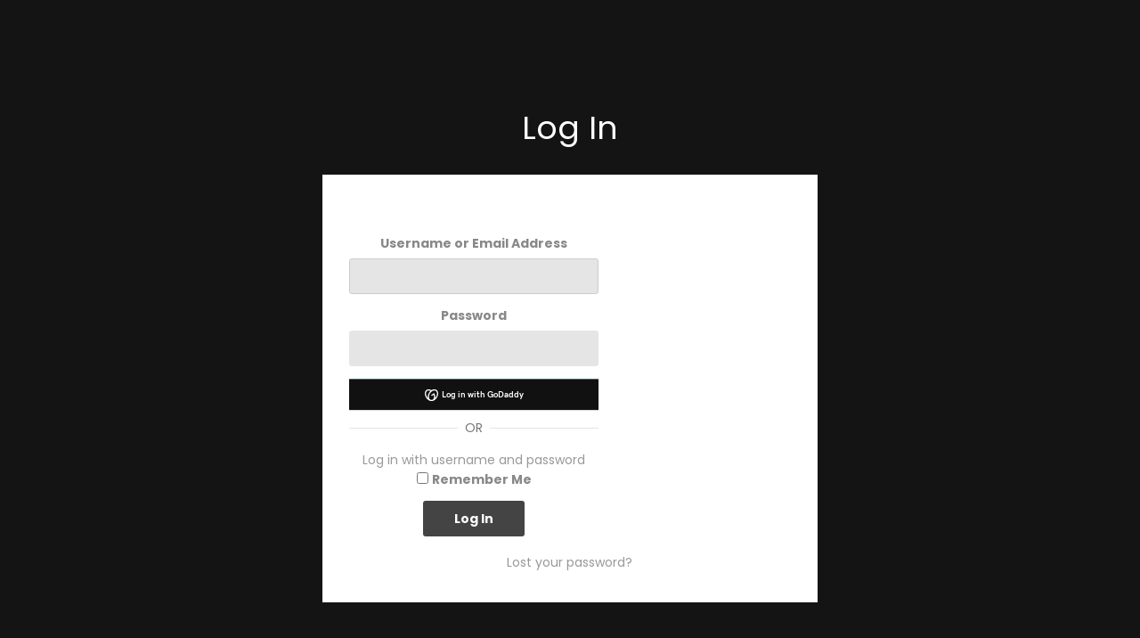

--- FILE ---
content_type: text/html; charset=UTF-8
request_url: https://autismfun.com/login/?redirect_to=https%3A%2F%2Fautismfun.com%2Fvery-important-message
body_size: 10901
content:
<!DOCTYPE html>
<!--[if IE 7]>
<html class="ie ie7" lang="en-US">
<![endif]-->
<!--[if IE 8]>
<html class="ie ie8" lang="en-US">
<![endif]-->
<!--[if !(IE 7) | !(IE 8)  ]>-->
<html  lang="en-US">
<!--<![endif]-->

<head>
    <meta charset="UTF-8">
    <meta name="viewport" content="width=device-width, initial-scale=1">
    <link rel="profile" href="http://gmpg.org/xfn/11">
    <link rel="pingback" href="https://autismfun.com/xmlrpc.php">
    <meta name="description" content="Express Yourself with Art "/>    <title>Log In &#8211; ASDC TV</title>
<meta name='robots' content='max-image-preview:large' />
	<style>img:is([sizes="auto" i], [sizes^="auto," i]) { contain-intrinsic-size: 3000px 1500px }</style>
	<link rel='dns-prefetch' href='//fonts.googleapis.com' />
<script type="text/javascript">
/* <![CDATA[ */
window._wpemojiSettings = {"baseUrl":"https:\/\/s.w.org\/images\/core\/emoji\/16.0.1\/72x72\/","ext":".png","svgUrl":"https:\/\/s.w.org\/images\/core\/emoji\/16.0.1\/svg\/","svgExt":".svg","source":{"concatemoji":"https:\/\/autismfun.com\/wp-includes\/js\/wp-emoji-release.min.js?ver=6.8.3"}};
/*! This file is auto-generated */
!function(s,n){var o,i,e;function c(e){try{var t={supportTests:e,timestamp:(new Date).valueOf()};sessionStorage.setItem(o,JSON.stringify(t))}catch(e){}}function p(e,t,n){e.clearRect(0,0,e.canvas.width,e.canvas.height),e.fillText(t,0,0);var t=new Uint32Array(e.getImageData(0,0,e.canvas.width,e.canvas.height).data),a=(e.clearRect(0,0,e.canvas.width,e.canvas.height),e.fillText(n,0,0),new Uint32Array(e.getImageData(0,0,e.canvas.width,e.canvas.height).data));return t.every(function(e,t){return e===a[t]})}function u(e,t){e.clearRect(0,0,e.canvas.width,e.canvas.height),e.fillText(t,0,0);for(var n=e.getImageData(16,16,1,1),a=0;a<n.data.length;a++)if(0!==n.data[a])return!1;return!0}function f(e,t,n,a){switch(t){case"flag":return n(e,"\ud83c\udff3\ufe0f\u200d\u26a7\ufe0f","\ud83c\udff3\ufe0f\u200b\u26a7\ufe0f")?!1:!n(e,"\ud83c\udde8\ud83c\uddf6","\ud83c\udde8\u200b\ud83c\uddf6")&&!n(e,"\ud83c\udff4\udb40\udc67\udb40\udc62\udb40\udc65\udb40\udc6e\udb40\udc67\udb40\udc7f","\ud83c\udff4\u200b\udb40\udc67\u200b\udb40\udc62\u200b\udb40\udc65\u200b\udb40\udc6e\u200b\udb40\udc67\u200b\udb40\udc7f");case"emoji":return!a(e,"\ud83e\udedf")}return!1}function g(e,t,n,a){var r="undefined"!=typeof WorkerGlobalScope&&self instanceof WorkerGlobalScope?new OffscreenCanvas(300,150):s.createElement("canvas"),o=r.getContext("2d",{willReadFrequently:!0}),i=(o.textBaseline="top",o.font="600 32px Arial",{});return e.forEach(function(e){i[e]=t(o,e,n,a)}),i}function t(e){var t=s.createElement("script");t.src=e,t.defer=!0,s.head.appendChild(t)}"undefined"!=typeof Promise&&(o="wpEmojiSettingsSupports",i=["flag","emoji"],n.supports={everything:!0,everythingExceptFlag:!0},e=new Promise(function(e){s.addEventListener("DOMContentLoaded",e,{once:!0})}),new Promise(function(t){var n=function(){try{var e=JSON.parse(sessionStorage.getItem(o));if("object"==typeof e&&"number"==typeof e.timestamp&&(new Date).valueOf()<e.timestamp+604800&&"object"==typeof e.supportTests)return e.supportTests}catch(e){}return null}();if(!n){if("undefined"!=typeof Worker&&"undefined"!=typeof OffscreenCanvas&&"undefined"!=typeof URL&&URL.createObjectURL&&"undefined"!=typeof Blob)try{var e="postMessage("+g.toString()+"("+[JSON.stringify(i),f.toString(),p.toString(),u.toString()].join(",")+"));",a=new Blob([e],{type:"text/javascript"}),r=new Worker(URL.createObjectURL(a),{name:"wpTestEmojiSupports"});return void(r.onmessage=function(e){c(n=e.data),r.terminate(),t(n)})}catch(e){}c(n=g(i,f,p,u))}t(n)}).then(function(e){for(var t in e)n.supports[t]=e[t],n.supports.everything=n.supports.everything&&n.supports[t],"flag"!==t&&(n.supports.everythingExceptFlag=n.supports.everythingExceptFlag&&n.supports[t]);n.supports.everythingExceptFlag=n.supports.everythingExceptFlag&&!n.supports.flag,n.DOMReady=!1,n.readyCallback=function(){n.DOMReady=!0}}).then(function(){return e}).then(function(){var e;n.supports.everything||(n.readyCallback(),(e=n.source||{}).concatemoji?t(e.concatemoji):e.wpemoji&&e.twemoji&&(t(e.twemoji),t(e.wpemoji)))}))}((window,document),window._wpemojiSettings);
/* ]]> */
</script>
<link rel='stylesheet' id='wti_like_post_style-css' href='https://autismfun.com/wp-content/plugins/wti-like-post/css/wti_like_post.css?ver=6.8.3' type='text/css' media='all' />
<style id='wp-emoji-styles-inline-css' type='text/css'>

	img.wp-smiley, img.emoji {
		display: inline !important;
		border: none !important;
		box-shadow: none !important;
		height: 1em !important;
		width: 1em !important;
		margin: 0 0.07em !important;
		vertical-align: -0.1em !important;
		background: none !important;
		padding: 0 !important;
	}
</style>
<link rel='stylesheet' id='wp-block-library-css' href='https://autismfun.com/wp-includes/css/dist/block-library/style.min.css?ver=6.8.3' type='text/css' media='all' />
<style id='classic-theme-styles-inline-css' type='text/css'>
/*! This file is auto-generated */
.wp-block-button__link{color:#fff;background-color:#32373c;border-radius:9999px;box-shadow:none;text-decoration:none;padding:calc(.667em + 2px) calc(1.333em + 2px);font-size:1.125em}.wp-block-file__button{background:#32373c;color:#fff;text-decoration:none}
</style>
<style id='global-styles-inline-css' type='text/css'>
:root{--wp--preset--aspect-ratio--square: 1;--wp--preset--aspect-ratio--4-3: 4/3;--wp--preset--aspect-ratio--3-4: 3/4;--wp--preset--aspect-ratio--3-2: 3/2;--wp--preset--aspect-ratio--2-3: 2/3;--wp--preset--aspect-ratio--16-9: 16/9;--wp--preset--aspect-ratio--9-16: 9/16;--wp--preset--color--black: #000000;--wp--preset--color--cyan-bluish-gray: #abb8c3;--wp--preset--color--white: #ffffff;--wp--preset--color--pale-pink: #f78da7;--wp--preset--color--vivid-red: #cf2e2e;--wp--preset--color--luminous-vivid-orange: #ff6900;--wp--preset--color--luminous-vivid-amber: #fcb900;--wp--preset--color--light-green-cyan: #7bdcb5;--wp--preset--color--vivid-green-cyan: #00d084;--wp--preset--color--pale-cyan-blue: #8ed1fc;--wp--preset--color--vivid-cyan-blue: #0693e3;--wp--preset--color--vivid-purple: #9b51e0;--wp--preset--gradient--vivid-cyan-blue-to-vivid-purple: linear-gradient(135deg,rgba(6,147,227,1) 0%,rgb(155,81,224) 100%);--wp--preset--gradient--light-green-cyan-to-vivid-green-cyan: linear-gradient(135deg,rgb(122,220,180) 0%,rgb(0,208,130) 100%);--wp--preset--gradient--luminous-vivid-amber-to-luminous-vivid-orange: linear-gradient(135deg,rgba(252,185,0,1) 0%,rgba(255,105,0,1) 100%);--wp--preset--gradient--luminous-vivid-orange-to-vivid-red: linear-gradient(135deg,rgba(255,105,0,1) 0%,rgb(207,46,46) 100%);--wp--preset--gradient--very-light-gray-to-cyan-bluish-gray: linear-gradient(135deg,rgb(238,238,238) 0%,rgb(169,184,195) 100%);--wp--preset--gradient--cool-to-warm-spectrum: linear-gradient(135deg,rgb(74,234,220) 0%,rgb(151,120,209) 20%,rgb(207,42,186) 40%,rgb(238,44,130) 60%,rgb(251,105,98) 80%,rgb(254,248,76) 100%);--wp--preset--gradient--blush-light-purple: linear-gradient(135deg,rgb(255,206,236) 0%,rgb(152,150,240) 100%);--wp--preset--gradient--blush-bordeaux: linear-gradient(135deg,rgb(254,205,165) 0%,rgb(254,45,45) 50%,rgb(107,0,62) 100%);--wp--preset--gradient--luminous-dusk: linear-gradient(135deg,rgb(255,203,112) 0%,rgb(199,81,192) 50%,rgb(65,88,208) 100%);--wp--preset--gradient--pale-ocean: linear-gradient(135deg,rgb(255,245,203) 0%,rgb(182,227,212) 50%,rgb(51,167,181) 100%);--wp--preset--gradient--electric-grass: linear-gradient(135deg,rgb(202,248,128) 0%,rgb(113,206,126) 100%);--wp--preset--gradient--midnight: linear-gradient(135deg,rgb(2,3,129) 0%,rgb(40,116,252) 100%);--wp--preset--font-size--small: 13px;--wp--preset--font-size--medium: 20px;--wp--preset--font-size--large: 36px;--wp--preset--font-size--x-large: 42px;--wp--preset--spacing--20: 0.44rem;--wp--preset--spacing--30: 0.67rem;--wp--preset--spacing--40: 1rem;--wp--preset--spacing--50: 1.5rem;--wp--preset--spacing--60: 2.25rem;--wp--preset--spacing--70: 3.38rem;--wp--preset--spacing--80: 5.06rem;--wp--preset--shadow--natural: 6px 6px 9px rgba(0, 0, 0, 0.2);--wp--preset--shadow--deep: 12px 12px 50px rgba(0, 0, 0, 0.4);--wp--preset--shadow--sharp: 6px 6px 0px rgba(0, 0, 0, 0.2);--wp--preset--shadow--outlined: 6px 6px 0px -3px rgba(255, 255, 255, 1), 6px 6px rgba(0, 0, 0, 1);--wp--preset--shadow--crisp: 6px 6px 0px rgba(0, 0, 0, 1);}:where(.is-layout-flex){gap: 0.5em;}:where(.is-layout-grid){gap: 0.5em;}body .is-layout-flex{display: flex;}.is-layout-flex{flex-wrap: wrap;align-items: center;}.is-layout-flex > :is(*, div){margin: 0;}body .is-layout-grid{display: grid;}.is-layout-grid > :is(*, div){margin: 0;}:where(.wp-block-columns.is-layout-flex){gap: 2em;}:where(.wp-block-columns.is-layout-grid){gap: 2em;}:where(.wp-block-post-template.is-layout-flex){gap: 1.25em;}:where(.wp-block-post-template.is-layout-grid){gap: 1.25em;}.has-black-color{color: var(--wp--preset--color--black) !important;}.has-cyan-bluish-gray-color{color: var(--wp--preset--color--cyan-bluish-gray) !important;}.has-white-color{color: var(--wp--preset--color--white) !important;}.has-pale-pink-color{color: var(--wp--preset--color--pale-pink) !important;}.has-vivid-red-color{color: var(--wp--preset--color--vivid-red) !important;}.has-luminous-vivid-orange-color{color: var(--wp--preset--color--luminous-vivid-orange) !important;}.has-luminous-vivid-amber-color{color: var(--wp--preset--color--luminous-vivid-amber) !important;}.has-light-green-cyan-color{color: var(--wp--preset--color--light-green-cyan) !important;}.has-vivid-green-cyan-color{color: var(--wp--preset--color--vivid-green-cyan) !important;}.has-pale-cyan-blue-color{color: var(--wp--preset--color--pale-cyan-blue) !important;}.has-vivid-cyan-blue-color{color: var(--wp--preset--color--vivid-cyan-blue) !important;}.has-vivid-purple-color{color: var(--wp--preset--color--vivid-purple) !important;}.has-black-background-color{background-color: var(--wp--preset--color--black) !important;}.has-cyan-bluish-gray-background-color{background-color: var(--wp--preset--color--cyan-bluish-gray) !important;}.has-white-background-color{background-color: var(--wp--preset--color--white) !important;}.has-pale-pink-background-color{background-color: var(--wp--preset--color--pale-pink) !important;}.has-vivid-red-background-color{background-color: var(--wp--preset--color--vivid-red) !important;}.has-luminous-vivid-orange-background-color{background-color: var(--wp--preset--color--luminous-vivid-orange) !important;}.has-luminous-vivid-amber-background-color{background-color: var(--wp--preset--color--luminous-vivid-amber) !important;}.has-light-green-cyan-background-color{background-color: var(--wp--preset--color--light-green-cyan) !important;}.has-vivid-green-cyan-background-color{background-color: var(--wp--preset--color--vivid-green-cyan) !important;}.has-pale-cyan-blue-background-color{background-color: var(--wp--preset--color--pale-cyan-blue) !important;}.has-vivid-cyan-blue-background-color{background-color: var(--wp--preset--color--vivid-cyan-blue) !important;}.has-vivid-purple-background-color{background-color: var(--wp--preset--color--vivid-purple) !important;}.has-black-border-color{border-color: var(--wp--preset--color--black) !important;}.has-cyan-bluish-gray-border-color{border-color: var(--wp--preset--color--cyan-bluish-gray) !important;}.has-white-border-color{border-color: var(--wp--preset--color--white) !important;}.has-pale-pink-border-color{border-color: var(--wp--preset--color--pale-pink) !important;}.has-vivid-red-border-color{border-color: var(--wp--preset--color--vivid-red) !important;}.has-luminous-vivid-orange-border-color{border-color: var(--wp--preset--color--luminous-vivid-orange) !important;}.has-luminous-vivid-amber-border-color{border-color: var(--wp--preset--color--luminous-vivid-amber) !important;}.has-light-green-cyan-border-color{border-color: var(--wp--preset--color--light-green-cyan) !important;}.has-vivid-green-cyan-border-color{border-color: var(--wp--preset--color--vivid-green-cyan) !important;}.has-pale-cyan-blue-border-color{border-color: var(--wp--preset--color--pale-cyan-blue) !important;}.has-vivid-cyan-blue-border-color{border-color: var(--wp--preset--color--vivid-cyan-blue) !important;}.has-vivid-purple-border-color{border-color: var(--wp--preset--color--vivid-purple) !important;}.has-vivid-cyan-blue-to-vivid-purple-gradient-background{background: var(--wp--preset--gradient--vivid-cyan-blue-to-vivid-purple) !important;}.has-light-green-cyan-to-vivid-green-cyan-gradient-background{background: var(--wp--preset--gradient--light-green-cyan-to-vivid-green-cyan) !important;}.has-luminous-vivid-amber-to-luminous-vivid-orange-gradient-background{background: var(--wp--preset--gradient--luminous-vivid-amber-to-luminous-vivid-orange) !important;}.has-luminous-vivid-orange-to-vivid-red-gradient-background{background: var(--wp--preset--gradient--luminous-vivid-orange-to-vivid-red) !important;}.has-very-light-gray-to-cyan-bluish-gray-gradient-background{background: var(--wp--preset--gradient--very-light-gray-to-cyan-bluish-gray) !important;}.has-cool-to-warm-spectrum-gradient-background{background: var(--wp--preset--gradient--cool-to-warm-spectrum) !important;}.has-blush-light-purple-gradient-background{background: var(--wp--preset--gradient--blush-light-purple) !important;}.has-blush-bordeaux-gradient-background{background: var(--wp--preset--gradient--blush-bordeaux) !important;}.has-luminous-dusk-gradient-background{background: var(--wp--preset--gradient--luminous-dusk) !important;}.has-pale-ocean-gradient-background{background: var(--wp--preset--gradient--pale-ocean) !important;}.has-electric-grass-gradient-background{background: var(--wp--preset--gradient--electric-grass) !important;}.has-midnight-gradient-background{background: var(--wp--preset--gradient--midnight) !important;}.has-small-font-size{font-size: var(--wp--preset--font-size--small) !important;}.has-medium-font-size{font-size: var(--wp--preset--font-size--medium) !important;}.has-large-font-size{font-size: var(--wp--preset--font-size--large) !important;}.has-x-large-font-size{font-size: var(--wp--preset--font-size--x-large) !important;}
:where(.wp-block-post-template.is-layout-flex){gap: 1.25em;}:where(.wp-block-post-template.is-layout-grid){gap: 1.25em;}
:where(.wp-block-columns.is-layout-flex){gap: 2em;}:where(.wp-block-columns.is-layout-grid){gap: 2em;}
:root :where(.wp-block-pullquote){font-size: 1.5em;line-height: 1.6;}
</style>
<link rel='stylesheet' id='video-ads-management-css' href='https://autismfun.com/wp-content/plugins/cactus-ads/css/video-ads-management.css?ver=20141005' type='text/css' media='all' />
<link rel='stylesheet' id='categories-images-styles-css' href='https://autismfun.com/wp-content/plugins/categories-images/assets/css/zci-styles.css?ver=3.3.1' type='text/css' media='all' />
<link rel='stylesheet' id='contact-form-7-css' href='https://autismfun.com/wp-content/plugins/contact-form-7/includes/css/styles.css?ver=6.1.4' type='text/css' media='all' />
<link rel='stylesheet' id='theme-my-login-css' href='https://autismfun.com/wp-content/plugins/theme-my-login/assets/styles/theme-my-login.min.css?ver=7.1.14' type='text/css' media='all' />
<link rel='stylesheet' id='wpsec_2fa_login_style-css' href='https://autismfun.com/wp-content/mu-plugins/vendor/wpsec/wp-2fa-plugin/src/Core/../web/css/login/wpsec_2fa_login.css?ver=6.8.3' type='text/css' media='all' />
<link rel='stylesheet' id='admin_styles-css' href='https://autismfun.com/wp-content/mu-plugins/vendor/wpsec/wp-2fa-plugin/src/Core/../web/css/admin2fa.css?ver=1.0.12' type='text/css' media='all' />
<link rel='stylesheet' id='wpaas-sso-login-css' href='https://autismfun.com/wp-content/mu-plugins/gd-system-plugin/assets/css/sso-login.min.css?ver=4.224.0' type='text/css' media='all' />
<link rel='stylesheet' id='font-awesome-2-css' href='https://autismfun.com/wp-content/themes/videoflix/css/font-awesome/css/font-awesome.min.css?ver=5.0.6' type='text/css' media='all' />
<link rel='stylesheet' id='slick-css' href='https://autismfun.com/wp-content/themes/videoflix/css/slick.css?ver=6.8.3' type='text/css' media='all' />
<link rel='stylesheet' id='malihu-scroll-css' href='https://autismfun.com/wp-content/themes/videoflix/css/jquery.mCustomScrollbar.min.css?ver=6.8.3' type='text/css' media='all' />
<link rel='stylesheet' id='bootstrap-css' href='https://autismfun.com/wp-content/themes/videoflix/css/bootstrap-3.3.7.css?ver=3.3.7' type='text/css' media='all' />
<link rel='stylesheet' id='ionicons-css' href='https://autismfun.com/wp-content/themes/videoflix/libs/ionicons-2.0.1/css/ionicons.min.css?ver=6.8.3' type='text/css' media='all' />
<link rel='stylesheet' id='slick-theme-css' href='https://autismfun.com/wp-content/themes/videoflix/libs/slick/slick-theme.css?ver=6.8.3' type='text/css' media='all' />
<link rel='stylesheet' id='homepage-css' href='https://autismfun.com/wp-content/themes/videoflix/css/homepage.css?ver=6.8.3' type='text/css' media='all' />
<link rel='stylesheet' id='videopronf-style-css' href='https://autismfun.com/wp-content/themes/videoflix/style.css?ver=6.8.3' type='text/css' media='all' />
<style id='videopronf-style-inline-css' type='text/css'>
body.video-pro-nf {0:url();}
</style>
<link rel='stylesheet' id='videoflix-nf-google-fonts-css' href='https://fonts.googleapis.com/css?family=Poppins%3A300%2C300i%2C400%2C400i%2C700%2C700i%2C900%2C900i&#038;ver=6.8.3' type='text/css' media='all' />
<link rel='stylesheet' id='videoflix-membership-css' href='https://autismfun.com/wp-content/themes/videoflix/css/membership.css?ver=6.8.3' type='text/css' media='all' />
<link rel='stylesheet' id='cactus-video-css-css' href='https://autismfun.com/wp-content/plugins/cactus-video/css/main.css?ver=6.8.3' type='text/css' media='all' />
<link rel='stylesheet' id='videopro-lightbox-style-css' href='https://autismfun.com/wp-content/plugins/cactus-video/js/lightbox/lightbox.css?ver=6.8.3' type='text/css' media='all' />
<script type="text/javascript" src="https://autismfun.com/wp-includes/js/jquery/jquery.min.js?ver=3.7.1" id="jquery-core-js"></script>
<script type="text/javascript" src="https://autismfun.com/wp-includes/js/jquery/jquery-migrate.min.js?ver=3.4.1" id="jquery-migrate-js"></script>
<script type="text/javascript" id="wti_like_post_script-js-extra">
/* <![CDATA[ */
var wtilp = {"ajax_url":"https:\/\/autismfun.com\/wp-admin\/admin-ajax.php"};
/* ]]> */
</script>
<script type="text/javascript" src="https://autismfun.com/wp-content/plugins/wti-like-post/js/wti_like_post.js?ver=6.8.3" id="wti_like_post_script-js"></script>
<script type="text/javascript" id="wpsec_2fa_login_header-js-extra">
/* <![CDATA[ */
var wpsec_2fa_login_header_submit_value = {"verify":"Verify"};
var admin = {"url":"https:\/\/autismfun.com\/wp-admin\/"};
/* ]]> */
</script>
<script type="text/javascript" src="https://autismfun.com/wp-content/mu-plugins/vendor/wpsec/wp-2fa-plugin/src/Core/../web/js/login/loginHeader.js?ver=6.8.3" id="wpsec_2fa_login_header-js"></script>
<script type="text/javascript" id="wpsec_2fa_login_ajax-js-extra">
/* <![CDATA[ */
var ajax = {"url":"https:\/\/autismfun.com\/wp-admin\/admin-ajax.php"};
/* ]]> */
</script>
<script type="text/javascript" src="https://autismfun.com/wp-content/mu-plugins/vendor/wpsec/wp-2fa-plugin/src/Core/../web/js/login/loginAjax.js?ver=6.8.3" id="wpsec_2fa_login_ajax-js"></script>
<script type="text/javascript" src="https://autismfun.com/wp-content/themes/videoflix/js/bootstrap-3.3.7.js?ver=3.3.7" id="bootstrap-js"></script>
<script type="text/javascript" src="https://autismfun.com/wp-content/themes/videoflix/libs/slick/slick.min.js?ver=6.8.3" id="slick-js-js"></script>
<script type="text/javascript" id="videoflix-ajax-request-js-extra">
/* <![CDATA[ */
var cactus = {"ajaxurl":"https:\/\/autismfun.com\/wp-admin\/admin-ajax.php","video_pro_main_color":"#d9251d","query_vars":{"pagename":"login","action":"login","error":"","m":"","p":0,"post_parent":"","subpost":"","subpost_id":"","attachment":"","attachment_id":0,"name":"login","page_id":0,"second":"","minute":"","hour":"","day":0,"monthnum":0,"year":0,"w":0,"category_name":"","tag":"","cat":"","tag_id":"","author":"","author_name":"","feed":"","tb":"","paged":0,"meta_key":"","meta_value":"","preview":"","s":"","sentence":"","title":"","fields":"all","menu_order":"","embed":"","category__in":[],"category__not_in":[],"category__and":[],"post__in":[],"post__not_in":[],"post_name__in":[],"tag__in":[],"tag__not_in":[],"tag__and":[],"tag_slug__in":[],"tag_slug__and":[],"post_parent__in":[],"post_parent__not_in":[],"author__in":[],"author__not_in":[],"search_columns":[],"ignore_sticky_posts":false,"suppress_filters":false,"cache_results":true,"update_post_term_cache":true,"update_menu_item_cache":false,"lazy_load_term_meta":true,"update_post_meta_cache":true,"post_type":"","posts_per_page":10,"nopaging":false,"comments_per_page":"50","no_found_rows":false,"order":"DESC"},"current_url":"https:\/\/autismfun.com\/login"};
/* ]]> */
</script>
<script type="text/javascript" src="https://autismfun.com/wp-content/themes/videoflix/js/ajax.js?ver=6.8.3" id="videoflix-ajax-request-js"></script>
<link rel="https://api.w.org/" href="https://autismfun.com/wp-json/" /><link rel="alternate" title="JSON" type="application/json" href="https://autismfun.com/wp-json/wp/v2/pages/9" /><meta name="generator" content="WordPress 6.8.3" />
<link rel='shortlink' href='https://autismfun.com/?p=9' />
<link rel="alternate" title="oEmbed (JSON)" type="application/json+oembed" href="https://autismfun.com/wp-json/oembed/1.0/embed?url=https%3A%2F%2Fautismfun.com%2Flogin%2F" />
<link rel="alternate" title="oEmbed (XML)" type="text/xml+oembed" href="https://autismfun.com/wp-json/oembed/1.0/embed?url=https%3A%2F%2Fautismfun.com%2Flogin%2F&#038;format=xml" />
<meta name='robots' content='max-image-preview:large, noindex, noarchive' />
<link rel='dns-prefetch' href='//fonts.googleapis.com' />
		<link rel="preload" href="//img1.wsimg.com/ux/fonts/sherpa/1.1/gdsherpa-bold.woff2" as="font" type="font/woff2" crossorigin=""/>
		<style>
		@font-face {
			font-family: gdsherpa;
			src: url(//img1.wsimg.com/ux/fonts/sherpa/1.1/gdsherpa-bold.woff2) format("woff2"),
			     url(//img1.wsimg.com/ux/fonts/sherpa/1.1/gdsherpa-bold.woff) format("woff");
			font-weight: 500;
			font-display: swap;
		}
		</style>
			<meta name='referrer' content='strict-origin-when-cross-origin' />
	    </head>
<body class="wp-singular page-template-default page page-id-9 wp-theme-videoflix tml-action tml-action-login video-pro-nf login">
<div class="body-wrap">
        <header>
        <div class="header clearfix">
            <div class="nav-left video-pro-logo">
                <span class="menu-icon"><i class="fa fa-bars" aria-hidden="true"></i><span>MENU</span></span>
                <div class="logo">
                                        <a href="https://autismfun.com/"><img src="https://autismfun.com/wp-content/uploads/2017/09/Logo-1.jpeg" class="img-responsive"></a>
                </div>
            </div>
            <div class="nav-right clearfix">
                                    <!--header search-->
                    <div class="search">
                                                    <ul class="main-menu-search nav-menu">
                                <li class="menu-search">
                                    <a href="javascript:;" class="open-search-main-menu">
                                        <i class="fa fa-search"></i>
                                        <i class="fa fa-times"></i>
                                    </a>
                                    <ul class="search-main-menu">
                                        <li>
                                            <form action="https://autismfun.com/" method="get">
                                                <input type="text" placeholder="Search for videos..." name="s" value="">
                                                <i class="fa fa-search" aria-hidden="true"></i>
                                                <input type="submit" value="SEARCH"  id="searchsubmit" class="padding-small">
                                            </form>
                                        </li>
                                    </ul>
                                </li>
                            </ul>
                                            </div><!--header search-->
                                                                    <div class="account">
                                                    <a href="https://autismfun.com/login/?redirect_to=https%3A%2F%2Fautismfun.com%2Flogin%3Faction%3Dlogin"><i class="fa fa-user"></i>&nbsp;Login</a>
                                                                        </div>
                            </div>
            <div class="nav-left menu">
                <div class="main-menu">
                    <ul class="nav navbar-nav main-navbar">
                        <li id="nav-menu-item-374" class="main-menu-item menu-item-depth-0 menu-item menu-item-type-custom menu-item-object-custom menu-item-has-children parent dropdown"><a href="http://#" class="menu-link dropdown-toggle disabled main-menu-link" data-toggle="dropdown">VIDEO LESSON CATEGORIES </a>
<ul class="dropdown-menu menu-depth-1">
	<li id="nav-menu-item-49" class="sub-menu-item menu-item-depth-1 menu-item menu-item-type-taxonomy menu-item-object-category"><a href="https://autismfun.com/category/futurism-in-art-building-series/" class="menu-link  sub-menu-link">Futurism in Art Building Series </a></li>
	<li id="nav-menu-item-51" class="sub-menu-item menu-item-depth-1 menu-item menu-item-type-taxonomy menu-item-object-category"><a href="https://autismfun.com/category/communication-and-solutions/" class="menu-link  sub-menu-link">Communication and Solutions </a></li>
	<li id="nav-menu-item-50" class="sub-menu-item menu-item-depth-1 menu-item menu-item-type-taxonomy menu-item-object-category"><a href="https://autismfun.com/category/futurism-in-art-sci-fi-series/" class="menu-link  sub-menu-link">Futurism in Art Sci-Fi Series </a></li>
	<li id="nav-menu-item-47" class="sub-menu-item menu-item-depth-1 menu-item menu-item-type-taxonomy menu-item-object-category"><a href="https://autismfun.com/category/edm/" class="menu-link  sub-menu-link">Asher&#8217;s Picks </a></li>
	<li id="nav-menu-item-48" class="sub-menu-item menu-item-depth-1 menu-item menu-item-type-taxonomy menu-item-object-category"><a href="https://autismfun.com/category/emotion-series/" class="menu-link  sub-menu-link">Emotion Series </a></li>

</ul>
</li>
<li id="nav-menu-item-582" class="main-menu-item menu-item-depth-0 menu-item menu-item-type-post_type menu-item-object-page menu-item-has-children parent dropdown"><a href="https://autismfun.com/memberships/" class="menu-link dropdown-toggle disabled main-menu-link" data-toggle="dropdown">MEMBERSHIP </a>
<ul class="dropdown-menu menu-depth-1">
	<li id="nav-menu-item-604" class="sub-menu-item menu-item-depth-1 menu-item menu-item-type-post_type menu-item-object-post"><a href="https://autismfun.com/intel-fashion-show-acer/" class="menu-link  sub-menu-link">Protected Video </a></li>
	<li id="nav-menu-item-603" class="sub-menu-item menu-item-depth-1 menu-item menu-item-type-post_type menu-item-object-page"><a href="https://autismfun.com/very-important-message/" class="menu-link  sub-menu-link">Protected Important Message </a></li>

</ul>
</li>
<li id="nav-menu-item-1194" class="main-menu-item menu-item-depth-0 menu-item menu-item-type-post_type menu-item-object-page"><a href="https://autismfun.com/all-channels/" class="menu-link  main-menu-link">ART CHANNELS </a></li>

                    </ul>
                </div>
            </div>
        </div>
    </header>
        <div class="main dark-schema container">
        <h1 class="single-title entry-title">Log In</h1><div class="cactus-breadcrumb  navigation-font font-size-1 "><div class="breadcrumb-wrap"><a href="https://autismfun.com/" rel="v:url" property="v:title">Home</a><i class="fas fa-angle-right" aria-hidden="true"></i><span class="current">Log In</span></div></div><!-- .breadcrumbs -->                            <p style="text-align: center;"><div class="tml tml-login">
<div class="tml-alerts"></div><form name="login" action="https://autismfun.com/login/" method="post">
<div class="tml-field-wrap tml-log-wrap">
<label class="tml-label" for="user_login">Username or Email Address</label>
<input name="log" type="text" value="" id="user_login" autocapitalize="off" class="tml-field">
</div>

<div class="tml-field-wrap tml-pwd-wrap">
<label class="tml-label" for="user_pass">Password</label>
<input name="pwd" type="password" value="" id="user_pass" class="tml-field">
</div>

		<div hidden class="wpsec_captcha_wrapper">
			<div class="wpsec_captcha_image"></div>
			<label for="wpsec_captcha_answer">
			Type in the text displayed above			</label>
			<input type="text" class="wpsec_captcha_answer" name="wpsec_captcha_answer" value=""/>
		</div>
				<div class="wpaas-sso-login-wrapper">

			<div class="wpaas-sso-login-button">
				<a href="https://host.godaddy.com/mwp/site/40f990db-14d4-4519-9a54-7ebec1b0925b/sso?path=/wp-admin&#038;type=wp&#038;origin=wp-login" rel="nofollow" class="button button-primary">
					<svg width="42" height="37" viewBox="0 0 42 37" xmlns="http://www.w3.org/2000/svg" xmlns:xlink="http://www.w3.org/1999/xlink"><defs><path d="M37.633 18.13c-.562 2.115-1.472 4.177-2.705 6.13a22.93 22.93 0 0 1-2.649 3.435c1.112-4.482.36-9.973-2.367-15.122a.69.69 0 0 0-.985-.265l-8.49 5.25a.683.683 0 0 0-.221.946l1.245 1.97c.203.322.631.42.956.22l5.503-3.403c.184.523.35 1.05.49 1.58.53 1.991.727 3.936.587 5.778-.262 3.429-1.673 6.101-3.974 7.524-1.149.71-2.484 1.086-3.934 1.127h-.177c-1.451-.04-2.786-.417-3.936-1.128-2.3-1.422-3.711-4.094-3.973-7.523-.14-1.842.057-3.787.586-5.779.562-2.114 1.472-4.177 2.706-6.13a22.321 22.321 0 0 1 4.382-5.093c1.578-1.344 3.258-2.372 4.993-3.054 3.23-1.271 6.275-1.187 8.576.235 2.3 1.422 3.712 4.094 3.973 7.524.141 1.842-.056 3.786-.586 5.778m-30.56 6.13c-1.234-1.953-2.144-4.015-2.706-6.13-.53-1.992-.727-3.936-.586-5.778.261-3.43 1.672-6.102 3.973-7.524 2.3-1.422 5.347-1.506 8.576-.235.487.191.968.413 1.444.66a26.242 26.242 0 0 0-4.649 5.528C9.562 16.422 8.48 22.689 9.721 27.696a22.939 22.939 0 0 1-2.649-3.436M36.227 1.692C31.86-1.007 26.115-.365 20.999 2.822 15.883-.363 10.138-1.005 5.773 1.693-1.122 5.955-1.96 16.937 3.903 26.22 8.226 33.064 14.983 37.074 21 36.999c6.017.074 12.774-3.935 17.097-10.78 5.863-9.282 5.025-20.264-1.87-24.527" id="a"/></defs><use fill="#FFF" xlink:href="#a" fill-rule="evenodd"/></svg>
					Log in with GoDaddy				</a>
			</div>

			<div class="wpaas-sso-login-divider">
				<span>Or</span>
			</div>

			<a href="/login/?redirect_to=https%3A%2F%2Fautismfun.com%2Fvery-important-message&#038;wpaas-standard-login=1" rel="nofollow" class="wpaas-sso-login-toggle">
				Log in with username and password			</a>
		</div>
		
<div class="tml-field-wrap tml-rememberme-wrap">
<input name="rememberme" type="checkbox" value="forever" id="rememberme" class="tml-checkbox">
<label class="tml-label" for="rememberme">Remember Me</label>
</div>

<div class="tml-field-wrap tml-submit-wrap">
<button name="submit" type="submit" class="tml-button">Log In</button>
</div>

<input name="redirect_to" type="hidden" value="https://autismfun.com/very-important-message">

<input name="testcookie" type="hidden" value="1">

</form>
<ul class="tml-links"><li class="tml-lostpassword-link"><a href="https://autismfun.com/lostpassword/">Lost your password?</a></li></ul></div>
</p>
<p>&nbsp;</p>
<p style="text-align: center;"><span style="color: #ffffff;">Demo Account: <strong>demo</strong></span></p>
<p style="text-align: center;"><span style="color: #ffffff;">Demo Password: <strong>demo</strong></span></p>
<div class="tptn_counter" id="tptn_counter_9">(Visited 5,582 times, 1 visits today)</div>            </div>
    </div>
<div class="footer container-fluid">
    <div class="container-fluid footer-top">
                <div id="text-2" class="   col-sm-3 col-md-3 widget_text"><h4>Ignite the Senses</h4>			<div class="textwidget"><div class="text-area">Think outside the box and open a window of possibilities for yourself or a child with ASD. Art is where creativity really comes alive. Artistic Spectrum Digital Communications helps young artists gain key problem-solving and critical thinking skills via art lessons. For a limited time only, subscribe to ASDC.TV for FREE.</div>
</div>
		</div><div id="nav_menu-5" class="   col-sm-3 col-md-3 widget_nav_menu"><h4><i class="fas fa-info"></i> <span>Information<i class="ct-sub-w-title">HOT</i></span></h4><div class="menu-information-container"><ul id="menu-information" class="menu"><li id="menu-item-644" class="menu-item menu-item-type-post_type menu-item-object-page menu-item-644"><a href="https://autismfun.com/all-channels/">All Channels</a></li>
<li id="menu-item-578" class="menu-item menu-item-type-post_type menu-item-object-page menu-item-578"><a href="https://autismfun.com/account/">Account</a></li>
<li id="menu-item-583" class="menu-item menu-item-type-post_type menu-item-object-page menu-item-583"><a href="https://autismfun.com/memberships/">Membership List</a></li>
<li id="menu-item-588" class="menu-item menu-item-type-post_type menu-item-object-page menu-item-588"><a href="https://autismfun.com/register-2/">Registration</a></li>
</ul></div></div><div id="custom_html-2" class="widget_text    col-sm-3 col-md-3 widget_custom_html"><h4>Connect With Us</h4><div class="textwidget custom-html-widget"><a href="mailto:social@asdc.tv">social@asdc.tv</a>

<p class="address">A NJ Company</p>

				
										</div></div>            </div>
    <div class="container-fluid footer-bottom">
        <div class="footer-info row">
            <span class="copy-right">2018 All Rights Reserved by ASDC TV</span>
            <ul class="footer-menu">
                <li id="menu-item-502" class="menu-item menu-item-type-post_type menu-item-object-page menu-item-502"><a href="https://autismfun.com/welcome-page/">Home</a></li>
<li id="menu-item-1214" class="menu-item menu-item-type-post_type menu-item-object-page menu-item-1214"><a href="https://autismfun.com/about-us/">About Us</a></li>
<li id="menu-item-1218" class="menu-item menu-item-type-post_type menu-item-object-page menu-item-1218"><a href="https://autismfun.com/contact-us/">Contact Us</a></li>
                <li><a href="#"><span class="arrow-up"><i class="fa fa-angle-up" aria-hidden="true"></i></span></a></li>
            </ul>
        </div>
    </div>
</div>
            <div class="submitModal modal-nf fade" id="videoflix_submit_form">
                <div class="modal-dialog-nf">
                    <div class="modal-content-nf">
                        <div class="modal-header-nf">
                            <button type="button" class="close" data-dismiss="modal" aria-hidden="true"><i
                                        class="fa fa-times"></i></button>
                            <h4 class="modal-title"
                                id="videoflix_frontend_submit_heading">Submit Video</h4>
                        </div>
                        <div class="modal-body-nf" >
                            <aside id="text-5" class="   user-submit"><style>#text-5 .ct-sub-w-title{color:#FFFFFF !important; background:#FF0000 !important}</style><div class="widget-inner">			<div class="textwidget">
<div class="wpcf7 no-js" id="wpcf7-f5-o1" lang="en-US" dir="ltr" data-wpcf7-id="5">
<div class="screen-reader-response"><p role="status" aria-live="polite" aria-atomic="true"></p> <ul></ul></div>
<form action="/login/?redirect_to=https%3A%2F%2Fautismfun.com%2Fvery-important-message#wpcf7-f5-o1" method="post" class="wpcf7-form init demo" aria-label="Contact form" novalidate="novalidate" data-status="init">
<fieldset class="hidden-fields-container"><input type="hidden" name="_wpcf7" value="5" /><input type="hidden" name="_wpcf7_version" value="6.1.4" /><input type="hidden" name="_wpcf7_locale" value="en_US" /><input type="hidden" name="_wpcf7_unit_tag" value="wpcf7-f5-o1" /><input type="hidden" name="_wpcf7_container_post" value="0" /><input type="hidden" name="_wpcf7_posted_data_hash" value="" />
</fieldset>
<p>Your Email (required)<br />
<span class="wpcf7-form-control-wrap" data-name="your-email"><input size="40" maxlength="400" class="wpcf7-form-control wpcf7-email wpcf7-validates-as-required wpcf7-text wpcf7-validates-as-email" aria-required="true" aria-invalid="false" value="" type="email" name="your-email" /></span>
</p>
<p>Video Title<br />
<span class="wpcf7-form-control-wrap" data-name="post-title"><input size="40" maxlength="400" class="wpcf7-form-control wpcf7-text" aria-invalid="false" value="" type="text" name="post-title" /></span>
</p>
<p>Video Description<br />
<span class="wpcf7-form-control-wrap" data-name="post-content"><textarea cols="40" rows="10" maxlength="2000" class="wpcf7-form-control wpcf7-textarea" aria-invalid="false" name="post-content"></textarea></span>
</p>
<p>Video URL<br />
<span class="wpcf7-form-control-wrap" data-name="video-url"><input size="40" maxlength="400" class="wpcf7-form-control wpcf7-text wpcf7-validates-as-required" aria-required="true" aria-invalid="false" value="" type="text" name="video-url" /></span>
</p>
<p><input class="wpcf7-form-control wpcf7-submit has-spinner" type="submit" value="Submit" />
</p><div class="wpcf7-response-output" aria-hidden="true"></div>
</form>
</div>

</div>
		</div></aside>                        </div>
                    </div>
                </div>
            </div>
                <div class="submitModal modal fade" id="submitReport">
          <div class="modal-dialog">
            <div class="modal-content">
              <div class="modal-header">
                <button type="button" class="close" data-dismiss="modal" aria-hidden="true"><i class="fas fa-times"></i></button>
                <h4 class="modal-title h4" id="myModalLabel">Report This</h4>
              </div>
              <div class="modal-body">
					
<div class="wpcf7 no-js" id="wpcf7-f512-o2" lang="en-US" dir="ltr" data-wpcf7-id="512">
<div class="screen-reader-response"><p role="status" aria-live="polite" aria-atomic="true"></p> <ul></ul></div>
<form action="/login/?redirect_to=https%3A%2F%2Fautismfun.com%2Fvery-important-message#wpcf7-f512-o2" method="post" class="wpcf7-form init" aria-label="Contact form" novalidate="novalidate" data-status="init">
<fieldset class="hidden-fields-container"><input type="hidden" name="_wpcf7" value="512" /><input type="hidden" name="_wpcf7_version" value="6.1.4" /><input type="hidden" name="_wpcf7_locale" value="en_US" /><input type="hidden" name="_wpcf7_unit_tag" value="wpcf7-f512-o2" /><input type="hidden" name="_wpcf7_container_post" value="0" /><input type="hidden" name="_wpcf7_posted_data_hash" value="" />
</fieldset>
<p>Please fill in all information below to report video.<br />
[report_url]
</p>
<p>Your Email<br />
<span class="wpcf7-form-control-wrap" data-name="your-email"><input size="40" maxlength="400" class="wpcf7-form-control wpcf7-email wpcf7-validates-as-required wpcf7-text wpcf7-validates-as-email" aria-required="true" aria-invalid="false" value="" type="email" name="your-email" /></span>
</p>
<p>Please tell us why do you think this video is inappropriate<br />
<span class="wpcf7-form-control-wrap" data-name="your-message"><textarea cols="40" rows="10" maxlength="2000" class="wpcf7-form-control wpcf7-textarea wpcf7-validates-as-required" aria-required="true" aria-invalid="false" name="your-message"></textarea></span>
</p>
<p><input class="wpcf7-form-control wpcf7-submit has-spinner" type="submit" value="Send" />
</p><div class="wpcf7-response-output" aria-hidden="true"></div>
</form>
</div>
              </div>
            </div>
          </div>
        </div>

    <script type="speculationrules">
{"prefetch":[{"source":"document","where":{"and":[{"href_matches":"\/*"},{"not":{"href_matches":["\/wp-*.php","\/wp-admin\/*","\/wp-content\/uploads\/*","\/wp-content\/*","\/wp-content\/plugins\/*","\/wp-content\/themes\/videoflix\/*","\/*\\?(.+)"]}},{"not":{"selector_matches":"a[rel~=\"nofollow\"]"}},{"not":{"selector_matches":".no-prefetch, .no-prefetch a"}}]},"eagerness":"conservative"}]}
</script>
<script type="text/javascript" src="https://autismfun.com/wp-content/plugins/cactus-ads/js/screenfull.js?ver=20141005" id="fullscreen-lib-js"></script>
<script type="text/javascript" src="https://autismfun.com/wp-content/plugins/cactus-ads/js/video-ads-management.js?ver=20141005" id="video-ads-management-js"></script>
<script type="text/javascript" src="https://autismfun.com/wp-includes/js/dist/hooks.min.js?ver=4d63a3d491d11ffd8ac6" id="wp-hooks-js"></script>
<script type="text/javascript" src="https://autismfun.com/wp-includes/js/dist/i18n.min.js?ver=5e580eb46a90c2b997e6" id="wp-i18n-js"></script>
<script type="text/javascript" id="wp-i18n-js-after">
/* <![CDATA[ */
wp.i18n.setLocaleData( { 'text direction\u0004ltr': [ 'ltr' ] } );
/* ]]> */
</script>
<script type="text/javascript" src="https://autismfun.com/wp-content/plugins/contact-form-7/includes/swv/js/index.js?ver=6.1.4" id="swv-js"></script>
<script type="text/javascript" id="contact-form-7-js-before">
/* <![CDATA[ */
var wpcf7 = {
    "api": {
        "root": "https:\/\/autismfun.com\/wp-json\/",
        "namespace": "contact-form-7\/v1"
    },
    "cached": 1
};
/* ]]> */
</script>
<script type="text/javascript" src="https://autismfun.com/wp-content/plugins/contact-form-7/includes/js/index.js?ver=6.1.4" id="contact-form-7-js"></script>
<script type="text/javascript" id="theme-my-login-js-extra">
/* <![CDATA[ */
var themeMyLogin = {"action":"login","errors":[]};
/* ]]> */
</script>
<script type="text/javascript" src="https://autismfun.com/wp-content/plugins/theme-my-login/assets/scripts/theme-my-login.min.js?ver=7.1.14" id="theme-my-login-js"></script>
<script type="text/javascript" id="tptn_tracker-js-extra">
/* <![CDATA[ */
var ajax_tptn_tracker = {"ajax_url":"https:\/\/autismfun.com\/","top_ten_id":"9","top_ten_blog_id":"1","activate_counter":"11","top_ten_debug":"0","tptn_rnd":"1613216655"};
/* ]]> */
</script>
<script type="text/javascript" src="https://autismfun.com/wp-content/plugins/top-10/includes/js/top-10-tracker.min.js?ver=4.1.1" id="tptn_tracker-js"></script>
<script type="text/javascript" src="https://autismfun.com/wp-content/themes/videoflix/js/smoothscroll.js?ver=1.4.4" id="videoflix_smoothScroll-js"></script>
<script type="text/javascript" src="https://autismfun.com/wp-content/themes/videoflix/js/slick.min.js?ver=1.1.0" id="slick-js"></script>
<script type="text/javascript" src="https://autismfun.com/wp-content/themes/videoflix/js/jquery.mCustomScrollbar.concat.min.js?ver=3.1.12" id="malihu-scroll-js"></script>
<script type="text/javascript" src="https://autismfun.com/wp-content/themes/videoflix/js/js.cookie.js?ver=2.1.1" id="js-cookie-js"></script>
<script type="text/javascript" src="https://autismfun.com/wp-content/themes/videoflix/js/isotope.js?ver=3.0.1" id="js-isotope-js"></script>
<script type="text/javascript" id="script-js-js-extra">
/* <![CDATA[ */
var loadmore_params = {"ajaxurl":"https:\/\/autismfun.com\/wp-admin\/admin-ajax.php","posts":"a:66:{s:8:\"pagename\";s:5:\"login\";s:6:\"action\";s:5:\"login\";s:5:\"error\";s:0:\"\";s:1:\"m\";s:0:\"\";s:1:\"p\";i:0;s:11:\"post_parent\";s:0:\"\";s:7:\"subpost\";s:0:\"\";s:10:\"subpost_id\";s:0:\"\";s:10:\"attachment\";s:0:\"\";s:13:\"attachment_id\";i:0;s:4:\"name\";s:5:\"login\";s:7:\"page_id\";i:0;s:6:\"second\";s:0:\"\";s:6:\"minute\";s:0:\"\";s:4:\"hour\";s:0:\"\";s:3:\"day\";i:0;s:8:\"monthnum\";i:0;s:4:\"year\";i:0;s:1:\"w\";i:0;s:13:\"category_name\";s:0:\"\";s:3:\"tag\";s:0:\"\";s:3:\"cat\";s:0:\"\";s:6:\"tag_id\";s:0:\"\";s:6:\"author\";s:0:\"\";s:11:\"author_name\";s:0:\"\";s:4:\"feed\";s:0:\"\";s:2:\"tb\";s:0:\"\";s:5:\"paged\";i:0;s:8:\"meta_key\";s:0:\"\";s:10:\"meta_value\";s:0:\"\";s:7:\"preview\";s:0:\"\";s:1:\"s\";s:0:\"\";s:8:\"sentence\";s:0:\"\";s:5:\"title\";s:0:\"\";s:6:\"fields\";s:3:\"all\";s:10:\"menu_order\";s:0:\"\";s:5:\"embed\";s:0:\"\";s:12:\"category__in\";a:0:{}s:16:\"category__not_in\";a:0:{}s:13:\"category__and\";a:0:{}s:8:\"post__in\";a:0:{}s:12:\"post__not_in\";a:0:{}s:13:\"post_name__in\";a:0:{}s:7:\"tag__in\";a:0:{}s:11:\"tag__not_in\";a:0:{}s:8:\"tag__and\";a:0:{}s:12:\"tag_slug__in\";a:0:{}s:13:\"tag_slug__and\";a:0:{}s:15:\"post_parent__in\";a:0:{}s:19:\"post_parent__not_in\";a:0:{}s:10:\"author__in\";a:0:{}s:14:\"author__not_in\";a:0:{}s:14:\"search_columns\";a:0:{}s:19:\"ignore_sticky_posts\";b:0;s:16:\"suppress_filters\";b:0;s:13:\"cache_results\";b:1;s:22:\"update_post_term_cache\";b:1;s:22:\"update_menu_item_cache\";b:0;s:19:\"lazy_load_term_meta\";b:1;s:22:\"update_post_meta_cache\";b:1;s:9:\"post_type\";s:0:\"\";s:14:\"posts_per_page\";i:10;s:8:\"nopaging\";b:0;s:17:\"comments_per_page\";s:2:\"50\";s:13:\"no_found_rows\";b:0;s:5:\"order\";s:4:\"DESC\";}","current_page":"1","max_page":"0"};
/* ]]> */
</script>
<script type="text/javascript" src="https://autismfun.com/wp-content/themes/videoflix/js/script.js?ver=6.8.3" id="script-js-js"></script>
<script type="text/javascript" src="https://autismfun.com/wp-content/plugins/cactus-actor/js/custom.js?ver=6.8.3" id="cactus-actor-js-js"></script>
<script type="text/javascript" src="https://autismfun.com/wp-content/plugins/cactus-video/js/lightbox/lightbox.js?ver=20161405" id="videopro-lightbox-js-js"></script>
<script type="text/javascript" src="https://autismfun.com/wp-content/plugins/cactus-video/js/lazysizes.min.js?ver=20161405" id="videopro-lazysizes-js-js"></script>
<script type="text/javascript" src="https://captcha.wpsecurity.godaddy.com/api/v1/captcha/script?trigger=wp_login" id="wpsec_show_captcha-js"></script>
</body>
</html>

--- FILE ---
content_type: text/css
request_url: https://autismfun.com/wp-content/mu-plugins/vendor/wpsec/wp-2fa-plugin/src/web/css/admin2fa.css?ver=1.0.12
body_size: 989
content:
/**
 * All of the CSS for your public-facing functionality should be
 * included in this file.
 */

.button,
.button-primary,
.button-secondary {
	display: inline-block;
	text-decoration: none;
	font-size: 13px;
	line-height: 26px;
	height: 28px;
	padding: 0 10px 1px;
	cursor: pointer;
	border-width: 1px;
	border-style: solid;
	-webkit-appearance: none;
	-webkit-border-radius: 3px;
	border-radius: 3px;
	white-space: nowrap;
	-webkit-box-sizing: border-box;
	-moz-box-sizing: border-box;
	box-sizing: border-box;
}

.button,
.button-secondary {
	color: #555;
	border-color: #cccccc;
	background: #f7f7f7;
	-webkit-box-shadow: inset 0 1px 0 #fff, 0 1px 0 rgba(0, 0, 0, .08);
	box-shadow: inset 0 1px 0 #fff, 0 1px 0 rgba(0, 0, 0, .08);
	vertical-align: top;
}

.wpsec-2fa-text-align-center {
	text-align: center;
}

.wpsec-2fa-display-flex {
	display: flex;
	justify-content: center;
	align-items: center;
	margin-top: 1rem;
}

#wpsec_2fa_admin_app_2_page_buttons{
	display: flex;
}

.wpsec-2fa-admin-active-icon-color {
	color: #3582c4;
}

.button-primary {
	background: #2ea2cc;
	border-color: #0074a2;
	-webkit-box-shadow: inset 0 1px 0 rgba(120, 200, 230, 0.5), 0 1px 0 rgba(0, 0, 0, .15);
	box-shadow: inset 0 1px 0 rgba(120, 200, 230, 0.5), 0 1px 0 rgba(0, 0, 0, .15);
	color: #fff;
	text-decoration: none;
}

.wpsec_2fa_hidden {
	display: none !important;
}

.wpsec_2fa_mail_template_link {
	padding-left: 1%;
	text-decoration: none;
}

.wpsec_2fa_roles_list_div {
	padding-left: 1%;
}

.wpsec_2fa_mail_template_link:hover {
	text-decoration: underline;
}

.wpsec_2fa_email_template_button {
	height: 3vw;
	margin-right: 3% !important;
}

.wpsec_2fa_disabled_div {
	pointer-events: none;
	opacity: 0.4;
}

.wpsec_2fa_email_template_inputs {
	width: 6vw;
	margin-bottom: 7px;
	margin-top: 27px;
}

.wpsec_2fa_settings_header {
	margin: 0 0 1rem;
	border-bottom: 1px solid #dcdcde;
}

.wpsec_2fa_settings_tab {
	display: block;
	text-decoration: none;
	color: inherit;
	padding: 0 0.1rem 0.8rem;
	margin-right: 45px;
	transition: box-shadow .5s ease-in-out;
	cursor: pointer;
	font-size: 17px;
}

.wpsec_2fa_position {
	display: flex;
	margin-top: 5%;
	justify-content: center;
	align-items: center;
}

.wpsec_2fa_single_method_position {
	display: flex;
	flex-direction: column;
	align-items: center;
	text-align: center;
	min-width: 250px;
	max-width: 300px;
}

.wpsec_2fa_single_method_icon_position {
	margin-right: 6%;
}

.wpsec_2fa_single_method_button_position {
	text-align: center !important;
}

.wpsec_2fa_configuration {
	width: 500px;
}

.wpsec_2fa_settings_tab.active {
	box-shadow: inset 0 -4px #3582c4;
	font-weight: bold;
}

.wpsec_2fa_icons {
	font-size: 36px !important;
	height: auto !important;
	vertical-align: bottom !important;
}

.wpsec_2fa_single_method_space {
	margin-left: 20%;
}

#wpsec_2fa_mail_code_check::-webkit-input-placeholder {
	opacity: 0.2;
	border-color: #3582c4;
}

.wpsec_2fa_code_input_field {
	font-size: 20px;
	width: 100%;
	margin-bottom: 10rem;
}

.wpsec_2fa_admin_dialog_position{
	position: fixed;
	left: 33%;
	top: 5%;
	width: 35%;
}

.wpsec_2fa_email_template_position {
	left: 5%;
	top: 5%;
	width: 60vw;
}

.wpsec_2fa_dialog_buttons {
	padding: 0.5rem 1.5rem !important;
	height: 100%;
}

#wpsec_2fa_cancel_mail_template_button{
	border: none;
	background: center;
	width: 7vw;
}

.wpsec_2fa_paragraf_style {
	font-size: 13px !important;
	margin: 10px 0 0;
}

#wpsec_2fa_email_template_dialog{
	width: 60%;
}

#wpsec_2fa_email_template_close_button{
	color: white;
	top:-19%;
}

.wpsec_2fa_flex {
	display: flex;
}

.wpsec_email_template_components {
	width: 90% !important;
}

#wpsec_2fa_email_template_vertical_line{
	border-left: 1px solid #dcdcde;
	padding-bottom: 30vw;
}

#wpsec_2fa_email_template_background{
	z-index: 100101;
}

#wpsec_2fa_shortcodes_div {
	width: 35%;
}

.wpsec_2fa_email_template_vertical_line_div {
	margin-right: 5%;
}

.wpsec_2fa_dot {
	height: 9px;
	width: 9px;
	background-color: #bbb;
	border-radius: 50%;
}

.wpsec_2fa_admin_progress_bar {
	display: flex;
	justify-content: center;
	align-items: center;
	gap: 1rem;
	padding: 0 3rem;
	flex: 0.8;
}
.one_button_only {
	justify-content: flex-end;
}

.wpsec_2fa_dot_active{
	background-color: #3582c4;
}

.wpsec_2fa_methods_wrapper {
	display: flex;
	justify-content: space-around;
	width: 80%;
}

.wpsec-2fa-admin-2fa-modal-error {
	height: 27px;
	padding-top: 2% !important;
}

.wpsec-2fa-underline-text {
	text-decoration: underline;
}

.wpsec_2fa_info_icon {
	margin: 1em 0;
}

.wpsec_2fa_info_icon:before {
	content: "\f348";
	padding: 0 5px 0 0;
	color: #646970;
	font: normal 20px/1 dashicons;
	display: inline-block;
	position: relative;
	-webkit-font-smoothing: antialiased;
	text-decoration: none!important;
	vertical-align: top;
}

.wpsec_error_code_margin {
	margin-bottom: 3% !important;
}

.wpsec_2fa_small_spacing {
	margin: 1.5rem 0;
}

.wpsec_2fa_button_menu{
	display: flex;
	justify-content: flex-start;
	align-items: center;
	gap: 2rem;
}

label {
	cursor: default;
}

.language-switcher{
	display: flex;
	justify-content: center;
	align-items: center;
}


--- FILE ---
content_type: text/css
request_url: https://autismfun.com/wp-content/mu-plugins/gd-system-plugin/assets/css/sso-login.min.css?ver=4.224.0
body_size: 26
content:
#loginform{position:relative!important}.wpaas-show-sso-login #loginform{padding:26px 24px}#loginform>.wpaas-sso-login-wrapper,.wpaas-show-sso-login #loginform>div,.wpaas-show-sso-login #loginform>p,.wpaas-show-sso-login #nav{display:none}.wpaas-show-sso-login #loginform>.wpaas-sso-login-wrapper{display:block}.wpaas-sso-login-wrapper a{display:block;width:100%;text-align:center;text-decoration:none}.wpaas-sso-login-divider{margin-bottom:16px;position:relative;text-align:center}.wpaas-sso-login-divider:before{background:#e5e5e5;content:'';height:1px;position:absolute;left:0;top:50%;width:100%}.wpaas-sso-login-divider span{background:#fff;color:#777;position:relative;padding:0 8px;text-transform:uppercase}.wpaas-sso-login-button svg{max-width:1.5rem;max-height:1.5rem;vertical-align:text-bottom;margin-bottom:-.25rem;margin-right:.25rem}.wpaas-sso-login-button .button{font-size:.975rem;padding:.5rem .25rem .4rem;margin-bottom:1rem;font-family:gdsherpa,-apple-system,BlinkMacSystemFont,"Segoe UI",Roboto,Oxygen-Sans,Ubuntu,Cantarell,"Helvetica Neue",sans-serif;font-weight:500;float:none;white-space:normal}.wpaas-sso-login-button .button,.wpaas-sso-login-button .button:active,.wpaas-sso-login-button .button:hover,.wpaas-sso-login-button .button:visited{border:none;border-radius:0}.wpaas-sso-login-button .button,.wpaas-sso-login-button .button:visited{background:#111}.wpaas-sso-login-button .button:focus,.wpaas-sso-login-button .button:hover{background:#444}.wpaas-sso-login-button .button:active{background:#00a4a6}.wpaas-sso-login-button a.button-primary{height:inherit}

--- FILE ---
content_type: text/css
request_url: https://autismfun.com/wp-content/themes/videoflix/css/homepage.css?ver=6.8.3
body_size: 19864
content:
body.video-pro-nf {
    padding: 0px;
    overflow-x: hidden;
    background-color: #141414;
}

body.video-pro-nf.page-template-welcome-page:not(.home){
	background: transparent;
}

a {
    transition: all 200ms;
    color: #999;
}

a:hover {
    color: #666;
}

.subscribe-button .sub-count.meta-2 {
    display: none;
}.video-pro-nf.search .row .item

.notification-bell {
    display: none;
}

.video-pro-nf .btn-play-nf {
    border-radius: 4px;
    -webkit-border-radius: 4px;
    background-color: rgba(0, 0, 0, 0.5);
    position: absolute;
    top: 50%;
    left: 50%;
    margin-left: -25px;
    margin-top: -25px;
    backface-visibility: hidden;
    -webkit-backface-visibility: hidden;
    -webkit-transition: all 0.3s;
    -o-transition: all 0.3s;
    transition: all 0.3s;
}

.video-pro-nf .btn-play-nf:after {
    content: '';
    display: block;
    width: 0;
    height: 0;
    border: solid rgba(255, 255, 255, 0);
    border-left-color: rgba(255, 255, 255, 1.00);
    position: absolute;
    top: 50%;
    left: 50%;
    backface-visibility: hidden;
    -webkit-backface-visibility: hidden;
}

.video-pro-nf .btn-play-nf:hover {
    background-color: rgba(0, 0, 0, 0.75);
}

.video-pro-nf .btn-play-nf-sm {
    width: 50px;
    height: 50px
}

.video-pro-nf .btn-play-nf-sm:after {
    border-width: 11px 20px;
    margin-left: -8px;
    margin-top: -11px;
}

.video-pro-nf .btn-play-nf-lg {
    width: 80px;
    height: 80px
}

.video-pro-nf .btn-play-nf-lg:after {
    border-width: 15px 25px;
    margin-left: -12px;
    margin-top: -15px;
}

.video-pro-nf.has-billboard .main > div:first-child, 
.video-pro-nf.category .main > div:first-child, 
.video-pro-nf.has-billboard .main > div:nth-child(2) {
    margin-top: 0px;
}

.video-pro-nf.has-billboard .main > .row,
.video-pro-nf.category .main > .row {
    margin-top: 45px;
}

/* header */

.video-pro-nf .body-wrap {
    width: 100%;
    overflow: hidden;
    padding-bottom: 40px;
}

.video-pro-nf .body-wrap .header {
    padding: 55px 0 50px;
    margin: 0 97px 50px;
    position: relative;
}

.video-pro-nf:not(.has-billboard):not(.author) .body-wrap .header {    
    margin: 0 97px 45px;
}

.video-pro-nf.register .body-wrap header,
.video-pro-nf.login .body-wrap header,
.video-pro-nf.lost-password .body-wrap header {
    /* background-color: #fff; */
    display: none;
}

.video-pro-nf.register .body-wrap .header,
.video-pro-nf.login .body-wrap .header,
.video-pro-nf.lost-password .body-wrap .header {
    border-bottom: 0px;
}

.video-pro-nf.register .body-wrap .main .logo_area > img,
.video-pro-nf.login .body-wrap .main .logo_area > img,
.video-pro-nf.lost-password .body-wrap .main .logo_area > img {
    margin: 0 auto;
    display: block;
}

.video-pro-nf.register .body-wrap .main > .logo_area,
.video-pro-nf.login .body-wrap .main > .logo_area,
.video-pro-nf.lost-password .body-wrap .main > .logo_area {
    display: inline-block;
    margin-bottom: 65px;
}

.video-pro-nf .header .nav-left,
.video-pro-nf .header .nav-right {
    display: inline-block;
    vertical-align: top
}

.video-pro-nf .header .nav-right {
    float: right;
}

.video-pro-nf .header .nav-right > * {
    display: inline-block;
    float: none;
    vertical-align: top;
}

.video-pro-nf .nav-left .logo {
    float: left;
}

.video-pro-nf .nav-left .main-menu {
    display: inline-block;
    padding-left: 65px;
}

.video-pro-nf .btn.active.focus,
.video-pro-nf .btn.active:focus,
.video-pro-nf .btn.focus,
.video-pro-nf .btn:active.focus,
.video-pro-nf .btn:active:focus,
.video-pro-nf .btn:focus {
    outline: 0px!important;
}

.video-pro-nf ul.navbar-nav>li>a {
    border: none;
    color: rgba(255, 255, 255, 1);
    font-size: 14px;
    font-weight: bold;
    padding: 11px 25px;
    text-decoration: none;
    display: inline-block;
}

.video-pro-nf ul.navbar-nav>li>a>i {
    margin-right: 5px;
}

.video-pro-nf ul.navbar-nav>li>a:focus,
.video-pro-nf ul.navbar-nav>li>a:hover {
    background-color: inherit;
}

.video-pro-nf ul.navbar-nav>li:hover>a {
    color: rgba(125, 125, 125, 1);
    background-color: transparent;
}

.video-pro-nf ul.navbar-nav>li,
.video-pro-nf ul.navbar-nav>li ul li {
    position: relative;
}

.video-pro-nf ul.navbar-nav>li.dropdown>a:after {
    content: "\f3d0";
    color: #fff;
    display: inline-block;
    font-family: "Ionicons";
    speak: none;
    font-style: normal;
    font-weight: normal;
    font-variant: normal;
    text-transform: none;
    text-rendering: auto;
    line-height: 1;
    -webkit-font-smoothing: antialiased;
    margin-left: 10px;
}

.video-pro-nf ul.navbar-nav>li:hover>a:after {
    color: rgba(125, 125, 125, 1);
}

.video-pro-nf ul.navbar-nav>li ul li:after {
    display: table;
    content: '';
    clear: both;
}

.video-pro-nf ul.navbar-nav>li ul {
    display: block;
    visibility: hidden;
    opacity: 0;
    transition: visibility 0.1s, opacity 0.2s;
    -webkit-transition: visibility 0.1s, opacity 0.2s;
    border-radius: 0;
    -webkit-border-radius: 0;
    box-shadow: none;
    -webkit-box-shadow: none;
    padding: 0;
    border: none;
    min-width: 150px;
    margin-left: -1px;
    list-style: none;
}

.video-pro-nf .details-tab .video-title {
    margin-bottom: 24px;
    display: inline-block;
}

.video-pro-nf ul.navbar-nav>li ul li a {
    font-weight: bold;
    display: block;
    padding: 8px 20px 7px 20px;
    transition: background-color 0.2s, color 0.2s;
    -webkit-transition: background-color 0.2s, color 0.2s;
    color: #fff;
    text-decoration: none;
    white-space: nowrap;
    border-bottom: 1px solid rgba(36, 36, 36, 1.0);
    background-color: #000;
    line-height: 2.1;
    font-weight: bold;
}

.video-pro-nf ul.navbar-nav>li ul li:last-child > a {
    border-bottom: none;
}

.video-pro-nf ul.navbar-nav>li ul li:hover>a {
    color: #fff;
    background-color: rgba(36, 36, 36, 1.0);
}

.video-pro-nf ul.navbar-nav>li ul li ul {
    visibility: hidden;
    opacity: 0;
    top: -3px;
    left: 100%;
    margin: 0;
}

.video-pro-nf ul.navbar-nav>li:hover > ul,
.video-pro-nf ul.navbar-nav>li ul li:hover > ul {
    visibility: visible;
    opacity: 1;
}

.video-pro-nf ul.navbar-nav>li>ul li:first-child {
    border-top: 3px solid rgba(217, 37, 29, 1.0);
}

.video-pro-nf .nav-right .search .main-menu-search {
    margin-bottom: 0;
}

.video-pro-nf .nav-right .search .main-menu-search .menu-search .open-search-main-menu {
    display: none;
}

.video-pro-nf .nav-right .search .main-menu-search .search-main-menu form {
    position: relative;
    width: 300px;
}

.video-pro-nf .nav-right .search .main-menu-search .search-main-menu form input[type="text"] {
    width: 100%;
    height: 50px;
    background-color: transparent;
    color: #d9251d;
    border: 1px solid #d9251d;
    border-radius: 50px;
    padding: 0 40px 0 20px;
    -webkit-transition: all 0.3s;
    -o-transition: all 0.3s;
    transition: all 0.3s;
    font-size: 14px;
}

.video-pro-nf .nav-right .search .main-menu-search .search-main-menu form input[type="text"]:focus + i {
    color: #fff;
}

.video-pro-nf .nav-right .search .main-menu-search .search-main-menu form input[type="text"]:focus {    
    background-color: #d9251d;
    color: #fff;
}

.video-pro-nf .nav-right .search .main-menu-search .search-main-menu form input[type="submit"] {
    background: transparent;
    border: none;
    position: absolute;
    top: 1px;
    right: 1px;
    bottom: 1px;
    width: 40px;
    padding: 0;
    font-size: 0;
}

.video-pro-nf .nav-right .search .main-menu-search .search-main-menu form i {
    position: absolute;
    font-size: 18px;
    right: 20px;
    top: 50%;
    transform: translateY(-50%);
    color: #d9251d;
}

.video-pro-nf::-webkit-input-placeholder {
    /* Chrome/Opera/Safari */
    color: rgb(127, 127, 127);
}

.video-pro-nf::-moz-placeholder {
    /* Firefox 19+ */
    color: rgb(127, 127, 127);
}

.video-pro-nf:-ms-input-placeholder {
    /* IE 10+ */
    color: rgb(127, 127, 127);
}

.video-pro-nf:-moz-placeholder {
    /* Firefox 18- */
    color: rgb(127, 127, 127);
}

.video-pro-nf .nav-right .search {
    height: 40px;
}

.video-pro-nf .nav-right .cactus-submit-video {
    padding: 0 30px;
    position: relative;
}

.video-pro-nf .nav-right .cactus-submit-video:after {
    content: "";
    width: 1px;
    height: 13px;
    background-color: #d9251d;    
    position: absolute;
    right: 0;
    top: 50%;
    transform: translateY(-50%);
}

.video-pro-nf .nav-right .cactus-submit-video .btn-user-submit,
.cactus-single-content.page-404 .gotohome-404 a {
    height: 50px;
    background-color: rgb(217, 37, 29);
    color: white;
    font-size: 14px;
    font-weight: bold;
    border: none;
    border-radius: 50px;
    padding: 15px 30px 0;
    transition: all 0.3s
}

.video-pro-nf .nav-right .cactus-submit-video .btn-user-submit:hover,
.cactus-single-content.page-404 .gotohome-404 a:hover {
    background-color: #af1a14;
}

.video-pro-nf .nav-right .account {
    margin-left: 25px;
    color: white;
    font-size: 14px;
    line-height: 50px;
}

.video-pro-nf .nav-right .account a span {
    margin-left: 5px;
}

.video-pro-nf a:hover {
    color: rgb(126, 126, 126);
    text-decoration: none;
    outline: 0px;
}

.video-pro-nf .account-menu {
    padding: 0px;
    border: 0px;
    border-radius: 0px;
    top: 58px;
    left: -60px;
    margin-top: 0px;
}

.video-pro-nf .account-menu li a {
    padding: 10px 22px;
}

.video-pro-nf .account-menu li a:hover {
    color: #888;
}

.video-pro-nf .account-menu li:last-child a div {
    border-bottom: 0px;
}

.video-pro-nf .account-menu li a {
    /*width: 129px;*/
    font-size: 14px;
    font-weight: bold;
    /*padding: 11px 0px;*/
    border-bottom: 1px solid rgb(225, 225, 225);
    text-align: left;
}

.video-pro-nf .account .dropdown>a {
    padding: 0px;
    box-shadow: none;
}

.video-pro-nf .account .dropdown>a {
    color: inherit;
}

.video-pro-nf .nav-right .account a .user-name {
    padding-left: 12px;
}

.video-pro-nf .nav-right .account .account-dropdown {
	padding-top: 10px;
}

.video-pro-nf .arrow::after {
    content: "";
    border-bottom: 10px solid #fff;
    border-right: 8px solid transparent;
    border-left: 8px solid transparent;
    position: absolute;
    left: 50%;
    top: 100%;
    transform: translateX(-50%);
}

.video-pro-nf .item-thumb.arrow::after {
    bottom: 0px;
    border-bottom: 10px solid #141414;
}

.video-pro-nf .menu-icon {
    display: none;
}


/* main */

.video-pro-nf .main>.row>.title {
    margin-left: 97px;
    margin-right: 81px;
    position: relative;
}

.video-pro-nf .main>.widget_top_channels>.title h3 a,
.video-pro-nf .main>.widget_top_channels .channel-info .channel-name a,
.video-pro-nf .main>.widget_top_channels .channel-info .channel-button > a > span  {
    font-weight: bold;
}

.video-pro-nf.search .main>.widget_top_channels.row>.title:before {
    width: calc(100% - 30px);
}

.video-pro-nf.search .main>.widget_top_channels>.title {
    margin: 0px;
}

.video-pro-nf.category .main > .widget_top_channels.row,
.video-pro-nf.search .main > .widget_top_channels.row  {
    margin-top: 0;
}

.video-pro-nf.has-billboard .main > .widget_top_channels.row {
    margin-top: 60px;
}

.video-pro-nf .widget_top_channels h3 {
    font-size: 30px;
}

.video-pro-nf.search .main > .widget_top_channels.row {
    padding-left: 82px;
    padding-right: 82px;
}

.video-pro-nf .main > .widget_top_channels.row .title {
    padding-top: 57px;
}

.video-pro-nf .main > .widget_top_channels.row .title:before {
    content: "";
    position: absolute;
    top: 0;
    left: 0;
    right: 0;
    height: 1px;
    background-image: linear-gradient(to right, #d9251d 25%, rgba(255,255,255,0) 0%);
    background-position: bottom;
    background-size: 4px 1px;
    background-repeat: repeat-x;
}

.video-pro-nf:not(.has-billboard):not(.login):not(.register):not(.lost-password) .body-wrap .header:before {
    content: "";
    background-image: linear-gradient(to right, #d9251d 25%, rgba(255,255,255,0) 0%);
    background-position: bottom;
    background-size: 4px 1px;
    background-repeat: repeat-x;
    position: absolute;
    bottom: 0;
    left: 0;
    right: 0;
    height: 1px;
    display: block;
}

.video-pro-nf.search .main > .widget_top_channels.row .title {
    margin-left: 15px;
    margin-right: 15px;
}

.video-pro-nf:not(.has-billboard) .main>.row>.title {
    margin-left: 0px;
}

.video-pro-nf.author .main {
    min-height: calc(100vh - 95px - 188px);
}

.video-pro-nf.author .main>.row>.title {
    margin-left: 0;
}

.video-pro-nf.author .main>.row>.title h3 {
    color: #888888;
    font-weight: bold;
}

.video-pro-nf .main .row .title h3 {
    padding: 0px;
    margin: 0px;
    font-weight: 300;
}

.video-pro-nf .main .row .title h3 a {
    color: #fff;
}

.video-pro-nf .main .row .title h3 a:hover, .video-pro-nf .main .row .title h3 a:focus {
    color: #fff;
    text-decoration: none;
    outline: none;
}

.video-pro-nf .slide {
    margin: 25px 97px 0px 92px;
    z-index: 20;
/*    opacity: 0;
    visibility: hidden;
    -webkit-transition: opacity 0.3s visibility 0.3s;
    -o-transition: opacity 0.3s visibility 0.3s;
    transition: opacity 0.3s visibility 0.3s;*/
    height: 157px;
    display: none;
}

/*.video-pro-nf .slide:after {
    content: "";
    border: 16px solid #f3f3f3;
  border-radius: 50%;
  border-top: 16px solid #3498db;
  width: 120px;
  height: 120px;
  -webkit-animation: spin 2s linear infinite; /
  animation: spin 2s linear infinite;
}*/
.video-pro-nf .slide.slick-initialized{
    /*opacity: 1;*/
    /*visibility: visible;*/
    height: auto;
}

/* Safari */
@-webkit-keyframes spin {
  0% { -webkit-transform: rotate(0deg); }
  100% { -webkit-transform: rotate(360deg); }
}

@keyframes spin {
  0% { transform: rotate(0deg); }
  100% { transform: rotate(360deg); }
}

.video-pro-nf .slide .slick-slide .item-thumb {
    position: absolute;
    top: 0;
    left: 0;
    right: 0px;
    bottom: 0px;
    background-size: cover;
}

.video-pro-nf .slide .slick-slide .item-thumb.arrow .main-slide .show-video-info .show-detail {
    display: none;
}

.video-pro-nf .slide .slick-slide .item-thumb:after {
    border-bottom: 7px solid black;
    border-right: 10px solid transparent;
    border-left: 10px solid transparent;
    left: 50%;
    bottom: 0px;
    top: initial;
    -webkit-transform: translateX(-50%);
    -ms-transform: translateX(-50%);
    -o-transform: translateX(-50%);
    transform: translateX(-50%);
    opacity: 0;
    visibility: hidden;
}

.video-pro-nf .slide .slick-slide .item-thumb.arrow:after {
    opacity: 1;
    visibility: visible;

}

.video-pro-nf .slide .slide-item-1 .item-thumb {
    background-image: url(../images/img1.png);
}

.video-pro-nf .slide .slide-item-2 .item-thumb {
    background-image: url(../images/img2.png);
}

.video-pro-nf .slide .slide-item-3 .item-thumb {
    background-image: url(../images/img3.png);
}

.video-pro-nf .slide .slide-item-4 .item-thumb {
    background-image: url(../images/img4.png);
}

.video-pro-nf .slide .slide-item-5 .item-thumb {
    background-image: url(../images/img5.png);
}

.video-pro-nf .slide .slide-item-6 .item-thumb {
    background-image: url(../images/img6.png);
}

.video-pro-nf .slide .slide-item-7 .item-thumb {
    background-image: url(../images/img7.png);
}

.video-pro-nf .slide .slide-item-8 .item-thumb {
    background-image: url(../images/img8.png);
}

.video-pro-nf .slide .slide-item-9 .item-thumb {
    background-image: url(../images/img9.png);
}

.video-pro-nf .slide .slick-prev,
.video-pro-nf .slide .slick-next {
    font-size: 36px;
    height: auto;
    z-index: 10;
    top: 0;
    -webkit-transform: translateY(0);
    -ms-transform: translateY(0);
    -o-transform: translateY(0);
    transform: translateY(0);
    bottom: 0;
    width: 82px;
    background-color: rgb(20, 20, 20);
    visibility: visible;
    opacity: 1;
    -webkit-transition: all 0.5s;
    -o-transition: all 0.5s;
    transition: all 0.5s;
    -webkit-transition-delay: 0.2s;
    -o-transition-delay: 0.2s;
    transition-delay: 0.2s;
}

.video-pro-nf .slide .slick-prev.btn-netflix-hidden,
.video-pro-nf .slide .slick-next.btn-netflix-hidden {
    visibility: hidden;
    opacity: 0;
}

.video-pro-nf .slide .slick-prev {
    left: -92px;
    width: 92px;
}

.video-pro-nf .slide .slick-next {
    right: -98px;
}

.video-pro-nf .slide .slick-list {
    overflow: visible;
}

.video-pro-nf .slick-prev:before,
.video-pro-nf .slick-next:before {
    font-family: "Ionicons";
    font-style: normal;
    font-weight: normal;
    text-decoration: inherit;
    font-size: 47px;
    position: absolute;
    top: 50%;
    -webkit-transform: translate(-50%);
    -ms-transform: translate(-50%);
    -o-transform: translate(-50%);
    transform: translate(-50%);
    margin-top: -23px;
    z-index: 2;
    opacity: 0.5;
    color: #fff;
    transition: all 0.3s;
}

.video-pro-nf .slick-next:before {
    content: '\f3d3';
    left: 35%;
}

.video-pro-nf .slick-prev:before {
    content: '\f3d2';
    right: 12%;
}

.video-pro-nf .slick-next:after,
.video-pro-nf .slick-prev:after {
    content: "";
    width: 60px;
    height: 90px;
    background-color: #fff;
    position: absolute;
    top: 50%;
    transform: translateY(-50%);
    z-index: 1;
    opacity: 0;
    transition: all 0.3s;
}

.video-pro-nf .slick-next:after {
    left: 0px;
}

.video-pro-nf .slick-prev:after {
    right: 0;
}

.slick-prev:hover:before,  
.slick-next:hover:before {
    color: #d9251d;  
    opacity: 1;  
}

.slick-prev:hover:after,  
.slick-next:hover:after {
    opacity: 1;
}

.video-pro-nf .item-thumb .top-slide {
    display: inline-block;
    position: absolute;
    top: 35%;
    left: 50%;
    -webkit-transform: translate(-50%, -50%);
    -ms-transform: translate(-50%, -50%);
    -o-transform: translate(-50%, -50%);
    transform: translate(-50%, -50%);
    z-index: 10;
}

.video-pro-nf .bottom-slide {
    font-size: 12px;
    position: absolute;
    bottom: 10px;
    padding-left: 10px;
    padding-right: 10px;
    width: 100%;
    opacity: 1;
    visibility: visible;
    pointer-events: auto;
    -webkit-transition: all 0.2s;
    -o-transition: all 0.2s;
    transition: all 0.2s;
    /* -webkit-transition-delay: 0.5s;
    -o-transition-delay: 0.5s;
    transition-delay: 0.5s; */
}

.video-pro-nf .bottom-slide .like {
    height: 17px;
    float: left;
    color: white;
    background-color: #000;
    padding: 0px 5px;
}

.video-pro-nf .bottom-slide .like i {
    margin-right: 5px;
}

.video-pro-nf .bottom-slide > span {
    border-radius: 3px;
    cursor: pointer;
}

.video-pro-nf .slide .slide-item {
    height: 157px;
    width: 280px;
    margin: 0px 5px;
    background-size: 100% 100%!important;
    background-repeat: no-repeat!important;
    background-position: center;
    position: relative;
    cursor: pointer;
    transition: all 0.3s ease-in-out;
    -moz-transition: all 0.3s ease-in-out;
    -o-transition: all 0.3s ease-in-out;
    -webkit-transition: all 0.3s ease-in-out;
    /* -webkit-transition-delay: 0.1s;
    -o-transition-delay: 0.1s;
    transition-delay: 0.1s; */
}

.video-pro-nf .slide-item.active {
    z-index: 1;
}

.video-pro-nf .slide-item .item-thumb {
    transform: scale(1);
}

.video-pro-nf .slide-item.active .item-thumb {
    -webkit-transform: scale(1.5);
    -ms-transform: scale(1.5);
    -o-transform: scale(1.5);
    transform: scale(1.5);
    -webkit-box-shadow: 0px 5px 10px 9px rgba(0, 0, 0, 0.75);
    -moz-box-shadow: 0px 5px 10px 9px rgba(0, 0, 0, 0.75);
    box-shadow: 0px 5px 10px 9px rgba(0, 0, 0, 0.75);
    transition: all 0.4s ease-in-out;
    -moz-transition: all 0.4s ease-in-out;
    -webkit-transition: all 0.4s ease-in-out;
    -o-transition: all 0.4s ease-in-out;
}

.video-pro-nf .slide-item.active .item-thumb:before {
    content: "";
    background: linear-gradient(rgba(0, 0, 0, 0), rgba(0, 0, 0, 1));
    position: absolute;
    top: -1px;
    bottom: -1px;
    left: -1px;
    right: -1px;
}

.video-pro-nf .slide-item .item-thumb .top-slide {
    opacity: 0;
    visibility: hidden;
    -webkit-transition: all 0.3s;
    -moz-transition: all 0.3s;
    -o-transition: all 0.3s;
    transition: all 0.3s;
    transition-delay: 0.5s;
}

.video-pro-nf .slide-item .item-thumb .top-slide img {
    width: 46px;
    height: 46px;
}

.video-pro-nf .slide-item:hover .item-thumb .top-slide {
    opacity: 1;
    visibility: visible;
    cursor: pointer;
}

.video-pro-nf .slide .slide-item .video-short-intro {
    margin: -4.9em -5em 0em;
    top: 100%;
    position: relative;
    pointer-events: none;
}

.video-pro-nf .slide .slide-item.active .video-short-intro,
.video-pro-nf .slide .slide-item.active .video-short-intro .main-slide,
.video-pro-nf .slick-slide.active .video-short-intro .main-bottom-left-slide,
.video-pro-nf .item:hover .main-item .main-bottom-slide .main-bottom-left-slide
 {
    pointer-events: auto;
}

.video-pro-nf .video-short-intro .main-slide p:first-child a {
    font-weight: 600;
    color: #fff;
    overflow: hidden;
    text-overflow: ellipsis;
    display: -webkit-box;
    -webkit-box-orient: vertical;
    -webkit-line-clamp: 1;
    line-height: 1.5;
    max-height: 1.5em;
    min-height: 1.5em;
    padding-right: 10px;
}

.video-pro-nf .video-short-intro .main-slide p:first-child a:hover {
    opacity: 0.8;
}

.video-pro-nf .video-short-intro .main-slide p:first-child {
    font-size: 16px;
}

.video-pro-nf .video-short-intro .main-slide p {
    font-size: 14px;
    margin-bottom: 5px;
}

.video-pro-nf .video-short-intro .main-slide p:nth-child(2) {
    font-size: 12px;
    color: #999;
}
.video-pro-nf .video-short-intro .main-slide p:nth-child(2) a {
    color: #999;
}
.video-pro-nf .video-short-intro .main-slide p:nth-child(2) a:hover {
    color: #737373;
}

.video-pro-nf .video-short-intro .main-slide p:nth-child(3) {
    color: rgb(190, 190, 190);
    overflow: hidden;
    text-overflow: ellipsis;
    display: -webkit-box;
    -webkit-box-orient: vertical;
    -webkit-line-clamp: 2;
    line-height: 1.5em;
    height: 3em;
}

.video-pro-nf .slide-item.active .item-thumb .bottom-slide {
    opacity: 0;
    visibility: hidden;
    pointer-events: none;
}

.video-pro-nf .bottom-slide .time {
    float: right;
    height: 17px;
    background-color: #000;
    color: #fff;
    padding: 0px 5px;
}

.video-pro-nf.author.search .main > div.post-category {
    position: relative;
    margin-top: 26px;
}

.video-pro-nf .video-short-intro .main-slide {
    background: linear-gradient(rgba(0, 0, 0, 0), rgba(0, 0, 0, 1));
    visibility: hidden;
    opacity: 0;
    pointer-events: none;
    padding-left: 30px;
    padding-right: 30px;
}

.video-pro-nf .item-thumb .main-slide>div {
    position: absolute;
    bottom: 0px;
}

.video-pro-nf .slide-item.active .video-short-intro .main-slide {
    opacity: 1;
    visibility: visible;
    -moz-transition: all 0.3s ease-in-out;
    -webkit-transition: all 0.3s ease-in-out;
    -o-transition: all 0.3s ease-in-out;
    -webkit-transition-delay: 0.4s;
    -o-transition-delay: 0.4s;
    transition-delay: 0.4s;
}

.video-pro-nf .arrow-down::after {
    content: "";
    border-top: 4.5px solid red;
    border-right: 12.5px solid transparent;
    border-left: 12.5px solid transparent;
    position: absolute;
    cursor: pointer;
    top: 80%;
    left: 50%;
    -webkit-transform: translateX(-50%);
    -ms-transform: translateX(-50%);
    -o-transform: translateX(-50%);
    transform: translateX(-50%);
}


/*channel*/

.video-pro-nf .channels-wrap {
    margin: 30px 82px 0px;
}

.video-pro-nf:not(.has-billboard) .channels-wrap {
    margin: 30px 0px 0px;
}

.video-pro-nf .channels-wrap:after {
    display: table;
    clear: both;
    content: "";
}

.video-pro-nf .channels:after {
    display: table;
    content: "";
    clear: both;
}

.video-pro-nf .channel {
    width: 25%;
    float: left;
    margin-top: 5px;
    padding: 0 15px;
    line-height: 1.42857143;
    font-size: 14px;
}

.video-pro-nf .channel-content {
    background-color: #d9251d;
    padding: 30px;
}

.video-pro-nf .channels .channel .channel-info {
    overflow: hidden;
}

.video-pro-nf .channels .channel:last-child {
    margin-right: 0px;
}

.video-pro-nf .channel-avatar {
    display: block;
    float: left;
    width: 100px;
    height: 100px;
    margin-right: 30px;
}

.video-pro-nf .channel-avatar img {
    width: 100%;
    height: 100%;
    padding-top: 0 !important;
}

.video-pro-nf .channel-info .channel-name a {
    font-size: 14px;
    color: white;
    transition: all 0.3s;
    text-transform: uppercase;
}

.video-pro-nf .channel-info .channel-name {
    margin-bottom: 10px;   
}

.video-pro-nf .channel-info .channel-name a:hover {
    color: #000;
}

.video-pro-nf .channel-info .channel-interaction {
    font-size: 14px;
    color: #fff;
    margin-bottom: 15px;
}

.video-pro-nf .channel-info .channel-interaction a,
.video-pro-nf .channel-info .channel-interaction i {
    color: #fff;
    font-size: 12px;
    cursor: text;
}

.video-pro-nf .channel-info .channel-interaction i:first-child {
    vertical-align: middle;
}

.video-pro-nf .channel-info .channel-interaction a {
    margin-left: 2px;    
}

.video-pro-nf .channel-info .channel-interaction a:nth-child(2) {
    padding-right: 11px;
    margin-right: 11px;
    position: relative;
    text-transform: uppercase;
}

.video-pro-nf .channel-info .channel-interaction a:nth-child(2):after {
    content: "";
    height: 10px;
    width: 1px;
    border-left: 1px solid #fff;
    position: absolute;
    right: 0;
    top: 50%;
    transform: translateY(-50%);
}

.video-pro-nf .channel-info p .subscribe {
    text-transform: uppercase;
    color: white;
    display: inline-block;
    background-color: rgb(217, 37, 29);
    padding: 2px;
    font-size: 12px;
    border-radius: 3px;
    cursor: pointer;
    padding-left: 20px;
    position: relative;
    padding-right: 5px;
}	

.video-pro-nf .channel-info p .subscribe i {
    margin-right: 3px;
}

.video-pro-nf .channel-info p span:last-child {
    font-size: 12px;
    color: rgb(153, 153, 153);
    margin-left: 4px;
}

.video-pro-nf .all-channels {
    margin: 0 -15px;
}

.video-pro-nf .all-channels .channel {
    width: calc(100% / 3);
    margin-top: 25px;
}

.video-pro-nf .all-channels .slide-item {
    height: auto;
}

.video-pro-nf.channel .all-channels .slide-item .channel {
    margin-top: 16px;
}

.video-pro-nf .all-channels.slide-channels .channel {
    width: 100%;
}

.video-pro-nf .all-channels.slide-channels .slick-next,
.video-pro-nf .all-channels.slide-channels .slick-prev {
    top: 54%;
}

.video-pro-nf .all-channels.slide-channels .slick-next:after {
    left: -19px;
}

.video-pro-nf.channel .main .row .category-title h3 a {
    color: #fff;
    font-weight: normal;
}

.video-pro-nf .all-channels.slide-channels {
    opacity: 0;
    visibility: hidden;
    transition: all 0.3s;
}

.video-pro-nf .all-channels.slide-channels.slick-initialized {
    opacity: 1;
    visibility: visible;

}

.video-pro-nf .all-channels.slide-channels .slick-prev:after {
    right: -20px;
}

.video-pro-nf .all-channels.slide-channels .slick-prev:before {
    right: -35%;
}

.video-pro-nf .all-channels .channel .channel-content {
    background-color: #fff;
    color: #000;
    padding-bottom: 0px;
}

.video-pro-nf .all-channels .channel .channel-content .channel-info .channel-name {
    display: inline-block;
    width: 42%;
}

.video-pro-nf .all-channels .channel .channel-content .channel-info .channel-button {
    float: right;
    margin-top: 5px;
}

.video-pro-nf .all-channels .channel .channel-content .channel-info .channel-interaction {
    margin-bottom: 10px;
}

.video-pro-nf .all-channels .channel .channel-content .channel-info .channel-description {
    font-size: 12px;
    overflow: hidden;
    text-overflow: ellipsis;
    display: -webkit-box;
    -webkit-box-orient: vertical;
    -webkit-line-clamp: 4;
    line-height: 1.8;
    height: calc(1.8em * 4);
}

.video-pro-nf .all-channels .channel .channel-content .channel-info .channel-name a,
.video-pro-nf .all-channels .channel .channel-content .channel-info .channel-interaction a, 
.video-pro-nf .all-channels .channel .channel-content .channel-info .channel-interaction i,
.video-pro-nf .all-channels .channel-button .subscribe-counter {
    color: #000;    
} 

.video-pro-nf .all-channels .channel .channel-content .channel-info .channel-name a:hover {
    color: #d9251d;    
}

.video-pro-nf .all-channels .channel .channel-content .channel-info .channel-interaction i {
    margin-right: 3px;
}

.video-pro-nf .all-channels .channel .channel-content .channel-info .channel-interaction a:nth-child(2) {
    padding-right: 11px;
    margin-right: 6px;
}

.video-pro-nf .all-channels .channel .channel-content .channel-info .channel-interaction a:nth-child(2):after {
    border-left: 1px solid #000;
}

.video-pro-nf .all-channels .channel .channel-content .channel-info .channel-name a {
    font-weight: bold;
    text-transform: none;
}

.video-pro-nf .all-channels .channel .channel-avatar {
    margin-bottom: 65px;
}

.video-pro-nf .all-channels .channel .btn-default.subscribe {
    font-weight: bold;
}

.video-pro-nf .all-channels .channel .btn-default.subscribe:hover, 
.video-pro-nf .all-channels .channel .btn-default.subscribe:active {
    background-color: #d9251d;
    color: #fff;
}

.video-pro-nf.channel .row > .category-tools {
    font-size: 14px;
    color: #fff;
    margin-bottom: 65px;    
    position: absolute;
    top: -60px;
    right: 97px;
}

.video-pro-nf.channel .row > .category-tools .filter {
    position: relative;
    width: 210px;
    height: 50px;
    background-color: #d9251d;
    border-radius: 50px;
    padding: 13px 30px;
    font-weight: bold;
    text-transform: uppercase;
    float: right;
    cursor: pointer;
}

.video-pro-nf.channel .row > .category-tools > .filter > i {
    position: absolute;
    right: 25px;
    top: 50%;
    transform: translateY(-50%);
}

.video-pro-nf.channel .row > .category-tools .filter > ul {
    display: none;
    position: absolute;
    left: 0;
    right: 0;
    background-color: #d9251d;
    top: 105%;
} 

.video-pro-nf.single-post-content.channel .main {
    margin-bottom: 15px;
}

.video-pro-nf.channel .row > .category-tools .filter > ul li {
    padding: 10px 30px;
}

.video-pro-nf.channel .row > .category-tools .filter > ul li:hover {
    background-color: #af1a14;
}

.video-pro-nf.channel .row > .category-tools .filter > ul a {
    color: #fff;
}

.video-pro-nf.channel .row > .category-tools > .filter:hover ul {
    display: block;
    z-index: 1;
}

.video-pro-nf.channel .row > .category-tools .filter:hover:after {
    content: "";
    height: 5px;
    position: absolute;
    left: 0;
    right: 0;
    top: 100%;
}

.video-pro-nf.channel.search .main .row:nth-child(2) {
    padding-bottom: 0px;
}

@media (max-width: 1440px) {
    .video-pro-nf .all-channels .channel {
        width: calc(100% / 2);
    }
}

@media (max-width: 1024px) {
    .video-pro-nf .all-channels .channel .channel-content .channel-info .channel-name {
        display: block;
        width: 100%;
        margin-bottom: 5px;
    }
    .video-pro-nf .all-channels .channel .channel-content .channel-info .channel-button {
        float: none;
        margin-bottom: 5px;
    }
    .video-pro-nf.channel .row > .category-tools {
        margin-bottom: 20px;
    }
}

@media (max-width: 768px) {
    .video-pro-nf .all-channels {
        margin: 0px;
    }
    .video-pro-nf .all-channels .channel {
        width: 100%;
    }
    .video-pro-nf .all-channels.slide-channels {
        margin: 0 30px;
    }
    .video-pro-nf .all-channels .slide-item {
        padding: 0 5px;
    }
    .video-pro-nf .all-channels.slide-channels .slick-prev:before {
        right: -80%;
    }
    .video-pro-nf .all-channels.slide-channels .slick-next {
        right: -34px;
    }
    .video-pro-nf .all-channels.slide-channels .slick-next:before {
        left: 15%;
    }
    .video-pro-nf.channel .row > .category-tools {
        right: 20px;
    }
}

@media (max-width: 550px) {
    .video-pro-nf .all-channels {
        margin: 0px -15px;
    }
    .video-pro-nf .all-channels .slide-item .channel {
        padding: 0px;
    }
    .video-pro-nf .all-channels .channel .channel-avatar {
        width: 100px;
        height: 100px;
        float: none;
        margin-bottom: 15px;
    }
    .video-pro-nf.channel .row > .category-tools {
        position: unset;
        margin-bottom: 0px;
    }
    .video-pro-nf.channel .row > .category-tools .filter {
        float: none;
    }
}


/*footer*/

.video-pro-nf .footer {
    padding: 45px 0 0;
    background: #111;
}

.video-pro-nf .footer .footer-top .textwidget .img-area {
    display: inline-block;
    width: 26%;
    vertical-align: top;
    padding-right: 25px;
}

.video-pro-nf .footer .footer-top .textwidget .img-area img {
    max-width: 100%;
}

.video-pro-nf .footer .footer-top .textwidget .text-area {
    display: inline-block;
    width: 73%;
    color: #666;
    vertical-align: top;
}

.video-pro-nf .footer .footer-top .textwidget {
    color: #666;
}

.video-pro-nf .footer .footer-top ul.social-listing li a {
    color: #666;
}

.video-pro-nf .footer .footer-top ul.social-listing li a:hover {
    color: #5a5a5a;
}

.video-pro-nf .footer h4 {
    font-weight: normal;
    color: #fff;
}

.video-pro-nf .custom-button h4 {
    font-size: 16px;
}

.video-pro-nf .custom-button .purchase-button {
    text-transform: uppercase;
    background-color: rgb(217, 37, 29);
    font-size: 14px;
    color: white;
    font-weight: bold;
    padding: 9px 35px;
    margin-top: 10px;
}

.video-pro-nf .footer .footer-top h4 {
    padding-bottom: 20px;
    margin-bottom: 25px;    
    border-bottom: 1px solid #292929;
}

.video-pro-nf ul {
    list-style: none;
    padding: 0px;
}

.video-pro-nf .widget_nav_menu .menu-item, .video-pro-nf .widget_archive li, .video-pro-nf .widget_categories li, .video-pro-nf .widget_meta li, .video-pro-nf .widget_recent_entries li{
    margin-bottom: 20px;
}

.video-pro-nf .widget_nav_menu #menu-footer-sidebar-menu {
    margin-bottom: 0px;
}

.video-pro-nf .widget_nav_menu .menu-item:last-child {
    margin-bottom: 0px;
}

.video-pro-nf .widget_nav_menu .menu-item a, .video-pro-nf .widget_archive li a, .video-pro-nf .widget_categories li a, .video-pro-nf .widget_meta li a, .video-pro-nf .widget_recent_entries li a {
    color: #666;
    font-size: 14px;
    font-weight: normal;
    position: relative;
    padding-left: 15px;
}

.video-pro-nf .widget_nav_menu .menu-item a:hover, .video-pro-nf .widget_archive li a:hover, .video-pro-nf .widget_categories li a:hover, .video-pro-nf .widget_meta li a:hover, .video-pro-nf .widget_recent_entries li a:hover {
    color: white;
}

.video-pro-nf .widget_nav_menu .menu-item a:before, .video-pro-nf .widget_archive li a:before, .video-pro-nf .widget_categories li a:before, .video-pro-nf .widget_meta li a:before, .video-pro-nf .widget_recent_entries li a:before {
    content: "\f105";
    font-family: Font Awesome\ 5 Free;
    position: absolute;
    left: 0;
    right: auto;
    top: 13px;
    line-height: 1;
    margin-top: -8px;
    font-size: 14px;
    color: #d9251d;
	font-weight: 900
}
.video-pro-nf .widget_nav_menu .menu-item a:before {
    top: 8px;
}

.video-pro-nf .custom-button .bt-style-1 {
    text-transform: uppercase;
    background-color: rgb(217, 37, 29);
    font-size: 14px;
    color: white;
    font-weight: bold;
    padding: 9px 35px;
    margin-top: 10px;
    user-select: none;
    background-image: none;
    border: 1px solid transparent;
    border-radius: 4px;
    line-height: 1.42857143;
    margin-top: 5px;
}

.video-pro-nf .connection-info p {
    color: rgb(102, 102, 102);
}

.video-pro-nf .footer .social-listing h4 {
    padding-bottom: 20px;
    margin-bottom: 25px;
    border-bottom: 1px solid rgb(60, 60, 60);
}

.video-pro-nf .footer > div.footer-top {
    margin: 0 82px 55px;
    padding: 0px;
}

.video-pro-nf .footer .textwidget .email {
    font-size: 24px;
    font-weight: bold;
    color: #d9251d;
    line-height: 1;
}

.video-pro-nf .footer .textwidget .address {
    margin: 22px 0 40px;
    color: #666;
}

.video-pro-nf .footer .social-accounts.navbar-right {
    float: none!important;
    font-size: 0px;
}

.video-pro-nf .social-networks li a span {
    width: 40px;
    text-align: center;
    line-height: 40px;
    display: block;
    font-size: 18px;
    background: rgb(28, 28, 28);
    color: rgb(102, 102, 102);
    margin-right: 10px;
    border-radius: 3px;
}

.video-pro-nf .footer .social-accounts li a {    
    font-size: 20px;
    margin-right: 23px;
}

 .video-pro-nf .footer .social-accounts li {
    margin-bottom: 5px;
    display: inline-block;
 }

.video-pro-nf .footer .social-accounts li a,
.video-pro-nf .footer .social-accounts li {
    padding: 0
}

.video-pro-nf .footer .social-accounts.navbar-nav>li>a>i {
    margin-right: 0;
}

.video-pro-nf .social-networks {
    margin-top: 25px;
}

.video-pro-nf .social-networks li {
    float: left;
}

.video-pro-nf .facebook:hover a span {
    background: rgb(58, 87, 149);
    color: white;
}

.video-pro-nf .twitter:hover a span {
    background: rgb(85, 172, 238);
    color: white;
}

.video-pro-nf .pinterest:hover a span {
    background: rgb(189, 8, 28);
    color: white;
}

.video-pro-nf .google-plus:hover a span {
    background: rgb(221, 75, 57);
    color: white;
}

.video-pro-nf .twitch:hover a span {
    background: rgb(156, 20, 200);
    color: white;
}

.video-pro-nf .youtube:hover a span {
    background: rgb(191,34,31);
    color: white;
}

.video-pro-nf .rss:hover a span {
    background: rgb(251, 118, 41);
    color: white;
}

.video-pro-nf .linkedin:hover a span {
    background: #0177B5;
    color: white;
}

.video-pro-nf .tumblr:hover a span {
    background: #36465D;
    color: white;
}

.video-pro-nf .flickr:hover a span {
    background: #0063dc;
    color: white;
}

.video-pro-nf .envelope:hover a span {
    background: #9AC5CB;
    color: white;
}

.video-pro-nf .footer-info {
    background-color: #000;
}

.video-pro-nf .footer-bottom .footer-info {
    padding: 18px 97px 10px;
}

.video-pro-nf .footer-bottom .footer-info > .copy-right {
    color: #666;
    line-height: 40px;

}

.video-pro-nf .footer-menu {
    float: right;
}

.video-pro-nf .footer-menu li {
    float: left;
    margin-right: 35px;
    line-height: 40px;
}

.video-pro-nf .footer-menu li:last-child {
    margin-right: 0px;
}

.video-pro-nf .footer-menu li a {
    color: #666;
}

.video-pro-nf .footer-menu li a:hover {
    color: white;
}

.video-pro-nf .footer-menu .arrow-up {
    width: 40px;
    text-align: center;
    line-height: 40px;
    display: block;
    font-size: 26px;
    background: #d9251d;
    color: white;
    border-radius: 3px;
}

.video-pro-nf .main-slide .main-bottom-slide,
.video-pro-nf .item .main-item .main-bottom-slide {
    height: 28.7px;
    position: relative;
}

.video-pro-nf .item .main-item .main-bottom-slide {
    height: 20px;
}

.video-pro-nf .slick-slide .video-short-intro .main-bottom-left-slide,
.video-pro-nf .item .main-item .main-bottom-left-slide {
    opacity: 1;
    visibility: visible;
    pointer-events: none;
    backface-visibility: hidden;
    -moz-backface-visibility: hidden;
    -o-backface-visibility: hidden;
    -webkit-backface-visibility: hidden;
    position: absolute;
    top: 50%;
    transform: translateY(-50%);
    right: 0;
    background-color: transparent;
    display: inline-block;
}

.video-pro-nf .slick-slide .video-short-intro .main-bottom-left-slide {
    top: 65%;
}

.video-pro-nf .item .main-item .main-bottom-left-slide {
    padding-right: 5px;
}

.video-pro-nf .slick-slide .video-short-intro .main-bottom-left-slide ul.tool-tip,
.video-pro-nf .item .main-item .main-bottom-left-slide ul.tool-tip {
    margin: 0px;
    width: 27.8px;
    line-height: 1em;
    text-align: center;
}

.video-pro-nf .slick-slide .video-short-intro .main-bottom-left-slide ul.tool-tip li .tool-tip-content,
.video-pro-nf .item .main-item .main-bottom-left-slide ul.tool-tip li .tool-tip-content {
    opacity: 0;
    visibility: hidden;
    pointer-events: none;
    display: inline-block;
    position: absolute;
    bottom: -35px;
    right: 0%;
    -webkit-transition: all 0.3s;
    -o-transition: all 0.3s;
    transition: all 0.3s;
    -webkit-transition-delay: 0.2s;
    -o-transition-delay: 0.2s;
    transition-delay: 0.2s;
    -webkit-transform: scale(1) translateZ(0);
    -ms-transform: scale(1) translateZ(0);
    -o-transform: scale(1) translateZ(0);
    transform: scale(1) translateZ(0);
    line-height: 27.8px;
}

.video-pro-nf .slick-slide .video-short-intro .main-bottom-left-slide ul.tool-tip li:hover .tool-tip-content,
.video-pro-nf .item .main-item .main-bottom-left-slide ul.tool-tip li:hover .tool-tip-content {
    background-color: #fff;
    opacity: 1;
    visibility: visible;
    pointer-events: auto;
    z-index: 9999;
}

.video-pro-nf .slick-slide .video-short-intro .main-bottom-left-slide ul.tool-tip li:hover a,
.video-pro-nf .slick-slide .video-short-intro .main-bottom-left-slide ul.tool-tip li:hover i,
.video-pro-nf .item .main-item .main-bottom-left-slide ul.tool-tip li:hover a,
.video-pro-nf .item .main-item .main-bottom-left-slide ul.tool-tip li:hover i {
    color: rgb(217, 37, 29);
}

.video-pro-nf .slick-slide .video-short-intro .main-bottom-left-slide ul.tool-tip li .tool-tip-content span{
    white-space: nowrap;
    font-size: 18px;
    font-weight: 600;
    padding: 10px;
}
.video-pro-nf .item .main-item .main-bottom-left-slide ul.tool-tip li .tool-tip-content span {
    white-space: nowrap;
    font-size: 12px;
    padding: 10px;
}

.video-pro-nf .slick-slide .video-short-intro .main-bottom-left-slide ul.tool-tip li i,
.video-pro-nf .item .main-item .main-bottom-left-slide ul.tool-tip li i {
    color: white;
    cursor: pointer;
    font-size: 24px;
    bottom: 0px;
}
.video-pro-nf .item .main-item .main-bottom-left-slide ul.tool-tip li i {    
    font-size: 18px;
}

.video-pro-nf .slick-slide .video-short-intro .main-bottom-left-slide ul.tool-tip li .tool-tip-content span::before,
.video-pro-nf .main-item .main-bottom-left-slide ul.tool-tip li .tool-tip-content span:before {
    content: "";
    border-bottom: 5px solid white;
    border-right: 5px solid transparent;
    border-left: 5px solid transparent;
    position: absolute;
    top: 0%;
    left: 95%;
    -webkit-transform: translate(-185%, -100%);
    -ms-transform: translate(-185%, -100%);
    -o-transform: translate(-185%, -100%);
    transform: translate(-185%, -100%);
}

.video-pro-nf .slick-slide .video-short-intro .main-bottom-left-slide ul.tool-tip li .tool-tip-content span::before {
    left: 99%
}

.video-pro-nf .main-bottom-slide > div:first-child {
    text-align: center;
}

.video-pro-nf.search .main-bottom-slide > div:first-child {
    padding-right: 0px;
}

.video-pro-nf .main-bottom-slide > div:first-child i {
    color: rgb(217, 37, 29);
    font-size: 30px;
    cursor: pointer;
}

.video-pro-nf.search .main-bottom-slide > div:first-child i {
    font-size: 18px
}

.video-pro-nf .video-info {
    position: relative;
    margin: 0 82px;
    margin-top: 5px;
    display: none;
    height: 600px;
}

.video-pro-nf .video-info.active {
    height: auto;
}

.video-pro-nf .video-info .tab-content,
.video-pro-nf .video-info .btn-close-video-info, 
.video-pro-nf .video-info .btn-close-video-info-search-page,
.video-pro-nf .video-info .nav-tabs {
    visibility: hidden;
    opacity: 0;
}

.video-pro-nf .video-info .background {
    -webkit-transition: all 0.3s;
    -o-transition: all 0.3s;
    transition: all 0.3s;
}

.video-pro-nf .video-info .background .left-background {
    position: absolute;
    top: 0px;
    width: 45%;
    bottom: 0px;
    background-color: rgb(20, 20, 20);
}

.video-pro-nf .video-info .background .left-background::before {
    content: '';
    position: absolute;
    background-image: -webkit-gradient(linear, left top, right top, from(#000), to(transparent));
    background-image: -webkit-linear-gradient(left, #000, transparent);
    background-image: -moz-linear-gradient(left, #000, transparent);
    background-image: -o-linear-gradient(left, #000, transparent);
    background-image: linear-gradient(to right, rgb(20, 20, 20), transparent);
    top: 0;
    bottom: 0;
    left: 100%;
    width: 110px;
}

.video-pro-nf .video-info .background .cover {
    position: absolute;
    top: 0px;
    width: 55%;
    bottom: 0px;
    right: 0px;
    background-size: cover;
    background: url(../images/back-for-movie.png) center no-repeat;
}

.video-pro-nf .video-info .left-side {
    float: left;
    padding-right: 180px;
    padding-left: 180px;
    width: 45%;
    margin-top: 100px;
    margin-bottom: 100px;
    position: relative;
    height: 440px;
}

.video-pro-nf .video-info .right-side {
    position: absolute;
    width: 55%;
    top: 0;
    right: 0;
    left: auto;
    bottom: 0;
}

.video-pro-nf .video-info .details-tab .left-side {
    z-index: 1;
}

.video-pro-nf .video-info .details-tab .right-side div {
    position: absolute;
    top: 50%;
    left: 50%;
    -webkit-transform: translate(-50%, -50%);
    -ms-transform: translate(-50%, -50%);
    -o-transform: translate(-50%, -50%);
    transform: translate(-50%, -50%);
}

.video-pro-nf .video-info .details-tab .right-side:before {
    content: "";
    position: absolute;
    background: linear-gradient(to bottom, rgba(20, 20, 20, 1), rgba(0, 0, 0, 0));
    left: -100%;
    right: 0;
    height: 150px;
}

.video-pro-nf .video-info .nav-tabs {
    position: absolute;
    right: 70px;
    font-size: 18px;
    font-weight: 600;
    z-index: 15;
    border-bottom: 0px;
}

.video-pro-nf .video-info.active .nav-tabs,
.video-pro-nf .video-info.active .btn-close-video-info,
.video-pro-nf .video-info.active .btn-close-video-info-search-page,
.video-pro-nf .video-info.active .tab-content {
    visibility: visible;
    opacity: 1;
    transition: all 1000ms;
}

.video-pro-nf .video-info .nav-tabs>li {
    display: inline-block;
    float: none;
}

.video-pro-nf .video-info .nav-tabs>li>a {
    text-transform: uppercase;
    color: rgb(204, 204, 204);
    border: 0px;
    padding: 10px 20px;
    position: relative;
    background-color: transparent;
    margin-top: 10px;
}

.video-pro-nf .video-info .nav-tabs>li>a:after {
    content: "";
    display: inline-block;
    background-color: rgb(217, 37, 29);
    height: 3px;
    width: 80px;
    opacity: 0;
    visibility: hidden;
    -webkit-transition: all 0.3s;
    -o-transition: all 0.3s;
    transition: all 0.3s;
    position: absolute;
    bottom: 0;
    left: 50%;
    -webkit-transform: translateX(-50%);
    -ms-transform: translateX(-50%);
    -o-transform: translateX(-50%);
    transform: translateX(-50%);
}

.video-pro-nf .video-info .nav-tabs>li:hover>a:after {
    opacity: 1;
    visibility: visible;
}

.video-pro-nf .video-info .nav-tabs>li.active>a,
.video-pro-nf .video-info .nav-tabs>li.active>a:focus,
.video-pro-nf .video-info .nav-tabs>li.active>a:hover {
    color: #fff;
    cursor: default;
    background-color: transparent;
    border: none
}

.video-pro-nf .video-info .nav-tabs>li.active>a:after {
    opacity: 1;
    visibility: visible;
}

.video-pro-nf .video-title {
    font-size: 30px;
    color: white;
    margin-bottom: 0px;
}

.video-pro-nf .video-info .details-tab .left-side .video-description {
    font-size: 16px;
    color: rgb(102, 102, 102);
    margin-bottom: 20px;
    font-weight: bold;
}

.video-pro-nf .video-info .details-tab .left-side .video-description p:first-child {
    font-size: 18px;
    margin-bottom: 20px;
    overflow: hidden;
    text-overflow: ellipsis;
    display: -webkit-box;
    -webkit-box-orient: vertical;
    -webkit-line-clamp: 5;
    line-height: 1.5em;
    max-height: calc(1.5em * 5);
}

.video-pro-nf .video-info .details-tab .left-side .video-description p span a {
    color: #fff;
}

.video-pro-nf .video-info .details-tab .left-side .video-description > p:last-of-type span a:hover {
    color: #666;
}

.video-pro-nf .video-info .details-tab .left-side .bottom-left-side span {
    padding-right: 10px;
    border-right: 1px solid rgb(70, 70, 70);
    color: rgb(215, 37, 30);
    font-size: 30px;
    display: inline-block;
    vertical-align: middle;
    -webkit-transition: all 0.3s;
    -o-transition: all 0.3s;
    transition: all 0.3s;
}

.video-pro-nf .video-info .details-tab .left-side .bottom-left-side span:nth-child(2) {
    padding-left: 10px;
    border-right: 0px;
    font-size: 18px;
    font-weight: bold;
}

.video-pro-nf .video-info .details-tab .left-side .bottom-left-side a:hover span {
    color: #e33b35;
}

.video-pro-nf .video-info .details-tab .left-side .bottom-left-side a i {
    -webkit-transform: rotate(0deg);
    -moz-transform: rotate(0deg);
    transform: rotate(0deg);
    -webkit-transition: all 0.3s;
    -o-transition: all 0.3s;
    transition: all 0.3s;
}

.video-pro-nf .video-info .details-tab .left-side .bottom-left-side a:hover i {
    -webkit-transform: rotate(180deg);
    -moz-transform: rotate(180deg);
    transform: rotate(180deg);
}

.video-pro-nf .video-info .details-tab .left-side .bottom-left-side a.added:hover i {
    -webkit-transform: rotate(0);
    -moz-transform: rotate(0);
    transform: rotate(0);
}

.video-pro-nf .video-info .comments-tab .comments-area {
    padding: 0 40px 0 180px;
    margin: 145px 0;
    font-size: 14px;
}

.video-pro-nf .video-info .comments-tab .comments-area:after {
    display: table;
    content: "";
    clear: both;
}

.video-pro-nf .video-info .comments-tab .comments-area .comment-respond-section {
    width: 520px;
    float: left;
    position: relative;
    margin-bottom: 80px;
}

.video-pro-nf .video-info .comments-tab .comments-area .comment-respond-section #comment-status {
    position: absolute;
    bottom: 40px;
    right: 0px;
    color: #888888;
    font-size: 14px;
}

.video-pro-nf .video-info .comments-tab #comments.comments-area .comment-list-section {
    width: calc(100% - 520px);
    float: left;
    height: 350px;
    overflow-y: auto;
    padding: 0 85px 0 70px;
    position: relative;
}

.video-pro-nf .video-info .comments-tab .comments-area .comment-list-section::-webkit-scrollbar {
    width: 9px;
    background-color: transparent;
}

.video-pro-nf .video-info .comments-tab .comments-area .comment-list-section::-webkit-scrollbar-thumb {
    background-color: rgb(136, 136, 136);
    border-radius: 10px;
}

.video-pro-nf #comments.comments-area ol.comment-list {
    list-style: none;
    margin: 0;
    padding-left: 0px;
}

.video-pro-nf #comments.comments-area ol.comment-list li.comment {
    background: none;
    position: relative;
}

.video-pro-nf #comments.comments-area ol.comment-list li.comment article.comment-body {
    margin-left: 60px;
    margin-bottom: 40px;
}

.video-pro-nf #comments.comments-area ol.comment-list li.comment article.comment-body footer.comment-meta * {
    display: inline-block;
    margin-bottom: 3px;
}

.video-pro-nf #comments.comments-area ol.comment-list li.comment article.comment-body footer.comment-meta .edit-link .comment-edit-link {
    color: #999;
}

.video-pro-nf #comments.comments-area ol.comment-list li.comment article.comment-body footer.comment-meta .edit-link .comment-edit-link:hover {
    color: #666;
}

.video-pro-nf #comments.comments-area ol.comment-list li.comment article.comment-body footer.comment-meta .comment-author {
    margin-right: 10px;
}

.video-pro-nf #comments.comments-area ol.comment-list li.comment article.comment-body footer.comment-meta .comment-author .avatar {
    float: left;
    width: 50px;
    height: 50px;
    position: absolute;
    margin-left: -60px;
    top: 0;
}

.video-pro-nf #comments.comments-area ol.comment-list li.comment article.comment-body footer.comment-meta .comment-author .says {
    display: none;
}

.video-pro-nf #comments.comments-area ol.comment-list li.comment article.comment-body footer.comment-meta .comment-author .fn,
.video-pro-nf #comments.comments-area ol.comment-list li.comment article.comment-body footer.comment-meta .comment-author .fn a:not(:hover) {
    color: #ffF;
}

.video-pro-nf #comments.comments-area ol.comment-list li.comment article.comment-body footer.comment-meta .comment-metadata a time {
    position: relative;
    padding-right: 10px;
    font-size: 12px;
    color: #999;
}

.video-pro-nf #comments.comments-area ol.comment-list li.comment article.comment-body footer.comment-meta .comment-awaiting-moderation {
    display: none;
}

.video-pro-nf #comments.comments-area ol.comment-list li.comment article.comment-body div.comment-content {
    word-wrap: break-word;
    color: #888;
}

.video-pro-nf #comments.comments-area ol.comment-list li.comment article.comment-body div.comment-content p {
    margin-bottom: 0;
}

.video-pro-nf #comments.comments-area ol.comment-list li.comment article.comment-body div.reply {
    position: absolute;
    top: 0;
    right: 0px;
    text-transform: uppercase;
}

.video-pro-nf #comments.comments-area ol.comment-list li.comment article.comment-body div.reply a {
    color: #999;
    font-size: 12px;
}

.video-pro-nf #comments.comments-area ol.comment-list li.comment article.comment-body div.reply a:hover {
    color: #7e7e7e;
}

.video-pro-nf #comments.comments-area ol.comment-list li.comment ol.children {
    list-style: none;
    padding-left: 40px;
}

.video-pro-nf #comments.comments-area ol.comment-list li.comment ol.children .children .children {
    padding-left: 0;
    margin-left: 0;
}

.video-pro-nf #comments.comments-area #respond.comment-respond {
    position: relative;
	padding-left: 60px
}

.video-pro-nf #comments.comments-area #respond.comment-respond .comment-reply-title {
    font-weight: bold;
    margin-bottom: 30px;
    color: #fff;
    margin-top: 0;
    font-size: 20px;
}

.video-pro-nf #comments.comments-area #respond.comment-respond .comment-form {
    font-size: 0;
}

@media (min-width: 1025px) {
   .video-pro-nf #comments.comments-area #respond.comment-respond .comment-form {
        font-size: 0;
        margin: 0 -15px;
    }
}

@media (max-width: 1025px) {
    .video-pro-nf #comments.comments-area #respond.comment-respond .comment-reply-title {
        padding: 0 15px;
    }
}

.video-pro-nf #comments.comments-area #respond.comment-respond .comment-form .comment-form-comment {
    width: 100%;
    margin-bottom: 15px;
}

.video-pro-nf #comments.comments-area #respond.comment-respond .comment-form .comment-form-comment label {
    display: none;
}

.video-pro-nf #comments.comments-area #respond.comment-respond .comment-form .comment-form-comment #comment {
    width: 100%;
    border-radius: 2px;
    border: none;
    background-color: #2c2c2c;
    padding: 15px 20px 0px;
    height: 80px;
    color: #fff;
}

.video-pro-nf #comments.comments-area #respond.comment-respond .comment-form > *:not(.comment-form-comment):not(.form-submit) {
    /*display: inline-block;*/
}

.video-pro-nf #comments.comments-area #respond.comment-respond .comment-form > *:not(.comment-form-comment):not(.form-submit) a {
    color: #999;
    font-weight: bold;
}

.video-pro-nf #comments.comments-area #respond.comment-respond .comment-form > *:not(.comment-form-comment):not(.form-submit) a:last-child {
    color: #d0241c;
}

.video-pro-nf #comments.comments-area #respond.comment-respond .comment-form > *:not(.comment-form-comment):not(.form-submit) a:last-child:hover {
    color: #b42018;
}

.video-pro-nf #comments.comments-area #respond.comment-respond .comment-form > *:not(.comment-form-comment):not(.form-submit) a:hover {
    color: #666;
}

.video-pro-nf #comments.comments-area #respond.comment-respond .comment-form > * {
    font-size: 14px;
    margin-bottom: 25px;
    border: none;
    padding: 0 15px;
}

.video-pro-nf #comments.comments-area #respond.comment-respond .comment-form > * input#author,
.video-pro-nf #comments.comments-area #respond.comment-respond .comment-form > * input#email,
.video-pro-nf #comments.comments-area #respond.comment-respond .comment-form > * input#url {
    width: 100%;
    border-radius: 2px;
    background-color: #2c2c2c;
    border: none;
    padding: 14px 20px;
    color: #fff
}

.video-pro-nf #comments.comments-area #respond.comment-respond .comment-form .form-submit #submit {
    padding: 12px 25px;
    border: none;
    border-radius: 3px;
    font-weight: bold;
    color: #fff;
    background-color: #d9251d;
}
.video-pro-nf #comments.comments-area #respond.comment-respond .comment-form .form-submit #submit:hover{
	background-color: #b42018
}

.video-pro-nf #comments.comments-area #respond.comment-respond:after {
    display: table;
    content: '';
    clear: both;
}

.video-pro-nf form.comment-form input:not([type="submit"]):focus::-moz-placeholder {
    color: rgba(102, 102, 102, 1.0);
    opacity: 1;
}

.video-pro-nf form.comment-form input:not([type="submit"]):focus:-ms-input-placeholder {
    color: rgba(102, 102, 102, 1.0);
    opacity: 1;
}

.video-pro-nf form.comment-form input:not([type="submit"]):focus::-webkit-input-placeholder {
    color: rgba(102, 102, 102, 1.0);
    opacity: 1;
}

.video-pro-nf .video-info .comments-tab .right-side {
    margin-right: 40px;
    margin-top: 90px;
    padding-top: 60px;
    margin-bottom: 80px;
    z-index: 9999;
    width: 60%;
    overflow-y: auto;
}
#commentform script {display: none}

.video-pro-nf .more-tab, .video-pro-nf .episodes-tab {
    padding: 212px 0;
    max-width: 1050px;
    margin: 0 auto;
}

.video-pro-nf .more-tab .slick-next,
.video-pro-nf .episodes-tab .slick-next {
    right: -49px;
}

.video-pro-nf .more-tab .slick-next:before,
.video-pro-nf .episodes-tab .slick-next:before {
    left: 150%;
}

.video-pro-nf .more-tab .slick-prev:before,
.video-pro-nf .episodes-tab .slick-prev:before {
    right: 60%;
}

.video-pro-nf .more-tab .slick-prev,
.video-pro-nf .episodes-tab .slick-prev {
    left: -51px;
}

.video-pro-nf .video-like-this .video-item {
    background-size: 100% 100%!important;
    background-repeat: no-repeat!important;
    background-position: center;
    position: relative;
    height: 216px;
    width: 329px;
    margin-right: 30px;
}

.video-pro-nf .video-like-this .video-item-1 {
    background: url(../images/slide1.png);
}

.video-pro-nf .video-like-this .video-item-2 {
    background: url(../images/slide2.png);
}

.video-pro-nf .video-like-this .video-item-3 {
    background: url(../images/slide3.png);
}

.video-pro-nf .video-like-this .video-item-4 {
    background: url(../images/slide4.png);
}

.video-pro-nf .video-like-this .video-item .bottom-slide {
    padding: 0 20px 10px;
    opacity: 0.8;
}

.video-pro-nf .video-like-this .video-item .video-name {
    position: absolute;
    bottom: 0;
    left: 0;
    right: 0;
    color: white;
    font-size: 16px;
    font-weight: bold;
    padding: 30px 25px 15px;
    background: linear-gradient(rgba(0, 0, 0, 0), rgba(0, 0, 0, 1));
    opacity: 1;
    visibility: visible;
    -webkit-transition: all 0.3s;
    -o-transition: all 0.3s;
    transition: all 0.3s;
}

.video-pro-nf .video-like-this .video-item .play-icon {
    visibility: hidden;
    opacity: 0;
    pointer-events: none;
    position: absolute;
    top: 50%;
    left: 50%;
    -webkit-transform: translate(-50%, -50%);
    -ms-transform: translate(-50%, -50%);
    -o-transform: translate(-50%, -50%);
    transform: translate(-50%, -50%);
}

.video-pro-nf .video-like-this .video-item:hover .play-icon {
    visibility: visible;
    opacity: 1;
    pointer-events: auto;
}

.video-pro-nf .video-like-this .video-item:hover .video-name {
    visibility: hidden;
    opacity: 0;
    pointer-events: none;
}

.video-pro-nf .video-like-this .video-item:hover .bottom-slide {
    opacity: 1;
}

.video-pro-nf .overview-tab .left-side {
    padding-right: 10px;
    width: 60%;
    overflow-y: auto;
    overflow-x: hidden;
}

.video-pro-nf .overview-tab .left-side .video-title {
    display: inline-block;
}

.video-pro-nf .overview-tab .left-side .channel-info {
    margin-top: 49px;
    margin-bottom: 28px;
}

.video-pro-nf .overview-tab .left-side .channel-info img {
    float: left;
    margin-right: 10px;
    height: 50px;
    width: 50px;
}

.video-pro-nf .overview-tab .left-side .channel-info a > span.channel-name {
    font-size: 14px;
    color: white;
    font-weight: bold;
}

.video-pro-nf .overview-tab .left-side .video-description > p {
    font-size: 16px;
    color: #666;
    font-weight: normal;
    line-height: 27px;
}

.video-pro-nf .overview-tab .left-side .video-description > p > iframe {
    width: 100%;
}

.video-pro-nf .overview-tab .left-side .video-description a {
    color: #999;
}

.video-pro-nf .overview-tab .left-side .video-description a:hover {
    color: #666;
}

.video-pro-nf .overview-tab .left-side .channel-info .channel-name {
    display: block;
}

.video-pro-nf .overview-tab .left-side .channel-info .subscribe-button {
    margin-right: 70px;
}

.video-pro-nf .overview-tab .left-side .channel-info > p, 
.video-pro-nf .overview-tab .left-side .channel-info .subscribe-button {
    display: inline-block;
}

.video-pro-nf .overview-tab .left-side .channel-info > span:last-child {
    color: rgb(153, 153, 153);
    font-weight: normal;
    font-size: 12px;
}

.video-pro-nf .overview-tab .left-side .channel-info > span:last-child > a {
    color: rgb(153, 153, 153);
}

.video-pro-nf .overview-tab .left-side .channel-info > span:last-child > a:hover {
    color: #fff;
}

.video-pro-nf .overview-tab .right-side {
    width: calc(40% - 40px);
    margin-top: 100px;
    margin-bottom: 100px;
    margin-right: 40px;
    padding-left: 80px;
    overflow: auto;
}

.video-pro-nf .overview-tab .right-side .casts > p {
    font-size: 20px;
    color: white;
}

.video-pro-nf .overview-tab .right-side .casts .cast {
    display: inline-block;
    width: 49%;
    margin-bottom: 30px;
}

.video-pro-nf .overview-tab .right-side .casts .cast > img {
    float: left;
    margin-right: 10px;
    height: 50px;
    width: 50px;
}

.video-pro-nf .overview-tab .right-side .casts .cast > .cast-name {
    color: white;
    font-size: 14px;
    display: block;
}

.video-pro-nf .overview-tab .right-side .casts .cast >span:last-child {
    display: block;
    color: rgb(153, 153, 153);
    font-size: 12px;
    font-weight: normal;
}

.video-pro-nf .video-info .details-tab .left-side::-webkit-scrollbar,
.video-pro-nf .video-info .overview-tab .right-side::-webkit-scrollbar,
.video-pro-nf .video-info .overview-tab .left-side::-webkit-scrollbar {
    width: 9px;
    background-color: transparent;
}

.video-pro-nf .video-info .details-tab .left-side::-webkit-scrollbar-thumb,
.video-pro-nf .video-info .overview-tab .right-side::-webkit-scrollbar-thumb,
.video-pro-nf .video-info .overview-tab .left-side::-webkit-scrollbar-thumb {
    background-color: rgb(136, 136, 136);
    border-radius: 10px;
}


/* close button video info*/

.video-pro-nf .video-info .btn-close-video-info, .video-pro-nf .video-info .btn-close-video-info-search-page {
    color: rgb(153, 153, 153);
    cursor: pointer;
    position: absolute;
    top: 20px;
    right: 10px;
    z-index: 10;
    font-size: 20px;
    line-height: 20px;
}

.video-pro-nf .video-info .btn-close-video-info:hover,
.video-pro-nf .video-info .btn-close-video-info-search-page:hover{
    color: rgb(217, 37, 29);
}


/*end close button*/

:focus {
    outline: 0px;
}

@media (max-width: 1650px) {
    .video-pro-nf .video-info .details-tab .left-side {
        padding-right: 100px;
        padding-left: 100px;
    }
    .video-pro-nf .overview-tab .left-side .channel-info {
        margin-top: 20px;
        margin-bottom: 20px;
    }
    .video-pro-nf .footer .footer-top .textwidget .text-area {
        width: 72%;
    }
    .video-pro-nf .channel-content {
        padding: 20px;
    }
}

@media(max-width:1400px) {
    .video-pro-nf .overview-tab .left-side .video-title {
        font-size: 25px;
        width: 100%;
    }
    .video-pro-nf .video-info .details-tab .left-side .video-description {
        font-size: 14px;
    }
    .video-pro-nf .video-info .details-tab .left-side .video-description p:first-child {
        font-size: 16px;
    }
    .video-pro-nf .video-info .details-tab .left-side {
        padding-right: 50px;
        padding-left: 50px;
    }
    .video-pro-nf .overview-tab .left-side .video-description > p {
        font-size: 14px;
    }
    .video-pro-nf .overview-tab .right-side .casts .cast {
        width: 100%;
    }
    .video-pro-nf .overview-tab .left-side {
        margin-top: 100px;
        padding-bottom: 0px;
        max-height: 500px;
        overflow-y: auto;
        padding-top: 0px;
        padding-left: 40px;
    }
    .video-pro-nf .nav-left .main-menu {
        padding-left: 0;
    }
    .video-pro-nf .main .row:first-child .title {
        padding-top: 10px;
    }
    .video-pro-nf .social-networks li a span {
        margin-right: 5px;
    }
    .video-pro-nf .channel {
        width: calc(50% - 3px);
        display: inline-block;
        vertical-align: top;
        float: none;
    }
    .video-pro-nf .footer {
        padding-top: 50px;
    }
    .video-pro-nf .video-info .comments-tab .comments-area {
        padding: 0 40px 0 65px;
    }
    .video-pro-nf .video-info .comments-tab .comments-area .comment-respond-section {
        width: 40%;
    }
    .video-pro-nf .video-info .comments-tab #comments.comments-area .comment-list-section {
        width: 60%;
    }
}

@media (max-width:1200px) {
    .video-pro-nf .video-info .nav-tabs {
        font-size: 12px!important;
    }
    .video-pro-nf .slide-item.active .item-thumb {
        -webkit-transform: scale(1.6);
        -ms-transform: scale(1.6);
        -o-transform: scale(1.6);
        transform: scale(1.6);
    }
    .video-pro-nf .slide .slide-item .video-short-intro {
        margin: -4.4em -5.3em 0em;
    }
    .video-pro-nf .video-short-intro .main-slide p {
        font-size: 16px;
    }
    .video-pro-nf .video-title {
        font-size: 18px;
    }
    .video-pro-nf .video-info .left-side {
       height: 350px;
    }
    .video-pro-nf .overview-tab .left-side {
        margin-top: 50px;
        padding: 0px;
        width: 100%;
        height: 250px;
        padding: 0 15px;
        margin-bottom: 50px;
    }
    .video-pro-nf .overview-tab .right-side {
        width: 100%;
        height: 150px;
        margin: 0px;
        padding: 0px;
        position: relative;
        padding: 0 15px;
        margin-bottom: 50px;
        margin-top: 50px;
    }
    .video-pro-nf .overview-tab .right-side .casts .cast {
        width: 48%;
    }
    .video-pro-nf .overview-tab .left-side .video-title {
        width: 100%;
    }
    .video-pro-nf .overview-tab .left-side .channel-info {
        margin: 0px;
    }
    .video-pro-nf .overview-tab .left-side .video-description > p {
        font-size: 12px;
    }
    .video-pro-nf .more-tab, .video-pro-nf .episodes-tab {
        width: 700px;
        padding: 167px 0;
    }
    .video-pro-nf .video-info .comments-tab .comments-area .comment-respond-section {
        width: 100%;
        margin-bottom: 20px;
    }
    .video-pro-nf .video-info .comments-tab #comments.comments-area .comment-list-section {
        width: 100%;
        height: 174px;
        padding: 0;
        padding-right: 10px;
    }
    .video-pro-nf .video-info .comments-tab .comments-area {
        padding: 0px;
        margin: 70px 0 20px;
    }
    .video-pro-nf #comments.comments-area #respond.comment-respond .comment-form .comment-form-comment #comment {
        height: 84px;
    }
    .video-pro-nf #comments.comments-area #respond.comment-respond .comment-form > *:not(.comment-form-comment):not(.form-submit):not(.logged-in-as) {
        width: 33.333333%
    }
    .video-pro-nf #comments.comments-area #respond.comment-respond .comment-form .form-submit #submit {
        padding: 10px 20px;
    }
}

@media(max-width:1024px) {
    .video-pro-nf .video-like-this .video-item {
        width: 244px;
        height: 160px;
    }
    .video-pro-nf .video-like-this .video-item .video-name {
        font-size: 12px;
    }
    .video-pro-nf .video-item .play-icon img {
        height: 50px;
        width: 50px;
    }
    .video-pro-nf .video-like-this .video-item .bottom-slide {
        padding: 0px 5px 0px;
    }
    .video-pro-nf .more-tab, .video-pro-nf .episodes-tab {
        padding: 195px 0;
    }
    .video-pro-nf .nav-right .search .main-menu-search .search-main-menu form {
        width: 200px;
    }
    .video-pro-nf .nav-right .search .main-menu-search .search-main-menu form input[type="text"] {
        height: 30px;
        padding: 0 30px 0 15px;
    }
    .video-pro-nf .nav-right .search .main-menu-search .search-main-menu form input[type="submit"] {
        width: 30px;
    }
    .video-pro-nf .nav-right .search .main-menu-search .search-main-menu form i {
        font-size: 16px;
        right: 8px;
    }
    .video-pro-nf .nav-right .cactus-submit-video .btn-user-submit {
        width: 110px;
        height: 30px;
        font-size: 12px;
        margin-left: 10px;
        padding: 7px;
    }
    .video-pro-nf .nav-right .account {
        line-height: 30px;
    }
	
    .video-pro-nf .account-menu {
        left: -80px;
    }
    .video-pro-nf .account-dropdown a img {
        height: 30px;
        width: 30px;
    }
    .video-pro-nf .channel-info .channel-name a {
        font-size: 12px;
    }
    .video-pro-nf .channel-info .channel-interaction {
        margin-top: 0px;
    }
    .video-pro-nf .nav-right .submit-video {
        padding: 0px 10px;
    }
    .video-pro-nf .main .row .title h3 {
        font-size: 18px;
    }
    .video-pro-nf .slide-item {
        height: 169px;
    }
    .video-pro-nf .slick-prev {
        left: -35px;
    }
    .video-pro-nf .slick-next {
        right: -35px;
    }
    .video-pro-nf .account-menu {
        top: 40px;
    }
    .video-pro-nf .video-info .background .cover,
    .video-pro-nf .video-info .background .left-background {
        width: 50%;
    }
    .video-pro-nf .video-info .right-side {
        width: 40%;
    }
    .video-pro-nf .video-info .left-side {
        width: 60%;
    }
    .video-pro-nf .overview-tab .left-side {
        overflow-y: auto;
        height: 430px;
        margin-bottom: 50px;
        margin-top: 70px;
    }
    .video-pro-nf .overview-tab .right-side {
        height: 430px;
        margin-top: 70px;
    }
    .video-pro-nf .footer .footer-top .textwidget .img-area,
    .video-pro-nf .footer .footer-top .textwidget .text-area {
        display: block;
        width: 100%;
    }
    .video-pro-nf .footer .textwidget .email {
        font-size: 14px;
    }
    .video-pro-nf .footer .footer-top .textwidget .text-area {
        margin-top: 10px;
    }
}

@media (max-width:992px) {
    .video-pro-nf .more-tab {
        width: 600px;
        ;
    }
    .video-pro-nf .video-info {
        margin: 0 40px;
    }
    .video-pro-nf .video-info .background .cover {
        width: 65%;
    }
    .video-pro-nf .video-info .background .left-background {
        width: 35%;
    }
    .video-pro-nf #comments.comments-area ol.comment-list li.comment article.comment-body footer.comment-meta .comment-author {
        display: block;
        margin-bottom: 0;
    }
    .video-pro-nf #comments.comments-area ol.comment-list li.comment article.comment-body footer.comment-meta .comment-author .fn {
        margin-bottom: 0;
    }
    .video-pro-nf #comments.comments-area ol.comment-list li.comment article.comment-body footer.comment-meta .comment-author .fn a {
        margin-bottom: 0;
    }
    .video-pro-nf #comments.comments-area ol.comment-list li.comment article.comment-body footer.comment-meta .comment-metadata * {
        margin-bottom: 0;
    }
    .video-pro-nf .body-wrap .header,
    .video-pro-nf:not(.has-billboard):not(.author) .body-wrap .header {
        padding: 20px 20px 50px 20px;
        margin: 0 20px 0;
    }
    .video-pro-nf .main > div {
        margin-top: 30px;
    }
    .video-pro-nf .menu {
        margin-top: 0px;
    }
    .video-pro-nf .main>.row>.title {
        margin-left: 40px;
        margin-right: 40px;
    }
    .video-pro-nf .channels-wrap {
        margin: 15px 40px 0px;
    }
    .video-pro-nf .slide {
        margin: 25px 40px 0px;
    }
    .video-pro-nf .slide .slick-prev,
    .video-pro-nf .slide .slick-next {
        width: 40px;
    }
    .video-pro-nf .slide .slick-next {
        right: -40px;
    }
    .video-pro-nf .slide .slick-prev {
        left: -40px;
    }
    .video-pro-nf .slick-next:after, 
    .video-pro-nf .slick-prev:after {
        width: 40px;
    }
    .video-pro-nf .slick-prev:after {
        right: 0px;
    }
    .video-pro-nf .slick-next:before {
        left: 50%;
    }
    .video-pro-nf .slide-item.active .item-thumb {
        -webkit-transform: scale(1.4);
        -ms-transform: scale(1.4);
        -o-transform: scale(1.4);
        transform: scale(1.4);
    }
    .video-pro-nf .slide .slide-item .video-short-intro {
        margin: -5.55em -3.6em 0em;
    }
    .video-pro-nf .video-short-intro .main-slide p {
        font-size: 15px;
    }
}

@media (max-width: 768px) {
    .video-pro-nf .body-wrap header {
        z-index: 22!important;
        pointer-events: none;
    }
    .video-pro-nf .body-wrap .header > div {
        pointer-events: all;
    }
    .video-pro-nf .menu-icon {
        display: none;
        color: #fff;
    }
    .video-pro-nf .nav-left .main-menu {
        display: none;
    }
    .video-pro-nf #comments.comments-area ol.comment-list li.comment article.comment-body {
        margin-left: 55px;
    }
    .video-pro-nf #comments.comments-area ol.comment-list li.comment article.comment-body footer.comment-meta .comment-author .avatar {
        width: 35px;
        height: 35px;
        margin-left: -84px;
    }
    .video-pro-nf #comments.comments-area ol.comment-list li.comment ol.children {
        padding-left: 0;
        margin-left: 0;
    }
    .video-pro-nf .header .video-pro-logo,
    .video-pro-nf .header .nav-right {
        display: block;
        float: left;
    }
    .video-pro-nf .header .video-pro-logo {
        width: 30%;
        text-align: left;
    }
    .video-pro-nf .header .nav-right {
        width: 70%;
        text-align: right;
    }
    .video-pro-nf .nav-left .logo {
        float: none;
        margin: 0 auto;
    }
    .video-pro-nf .nav-right .search .main-menu-search .menu-search .open-search-main-menu {
        display: inline-block;
    }
    .video-pro-nf .nav-right .search .main-menu-search .menu-search .open-search-main-menu i {
        color: rgb(153, 153, 153);
        font-size: 18px;
    }
    .video-pro-nf .nav-right .search .main-menu-search .menu-search .open-search-main-menu i.fa-times {
        display: none;
    }
    .video-pro-nf .nav-right .search .main-menu-search .menu-search .open-search-main-menu.search-open i.fa-times {
        display: block;
    }
    .video-pro-nf .nav-right .search .main-menu-search .menu-search .open-search-main-menu.search-open i.fa-search {
        display: none
    }
    .video-pro-nf .nav-right .search .main-menu-search .search-main-menu {
        position: absolute;
        z-index: 10;
        ;
        top: 100%;
        margin-top: 20px;
        visibility: hidden;
        opacity: 0;
        -webkit-transition: 0.2s;
        -o-transition: 0.2s;
        transition: 0.2s;
    }
    .video-pro-nf .nav-right .search .main-menu-search .search-main-menu.active {
        visibility: visible;
        opacity: 1;
    }
    .video-pro-nf .nav-right .search .main-menu-search .search-main-menu form input[type="text"] {
        padding-left: 10px;
        font-size: 14px;
    }
    .video-pro-nf .nav-right .search {
        height: auto;
        margin-top: 5px;
        position: relative;
    }
    .video-pro-nf .nav-right .search form {
        width: 170px;
    }
    .video-pro-nf .slide-item {
        height: 121px;
    }
    .video-pro-nf .main .row .title h3 {
        font-size: 16px;
    }
    .video-pro-nf .custom-button {
        margin-bottom: 20px;
    }
    .video-pro-nf .nav-left>span>span {
        margin-left: 5px;
    }
    .video-pro-nf .custom-button .purchase-button {
        padding: 6px 12px;
    }
    .video-pro-nf .slide-item.active .item-thumb {
        -webkit-transform: scale(1);
        -ms-transform: scale(1);
        -o-transform: scale(1);
        transform: scale(1);
    }
    .video-pro-nf .slide .slide-item .video-short-intro {
        margin: -7.1em 0em 0em;
    }
    .video-pro-nf .slick-slide .video-short-intro .main-bottom-left-slide {
        padding-right: 0px;
    }
    .video-pro-nf .video-short-intro .main-slide p {
        font-size: 12px;
    }
    .video-pro-nf .video-short-intro .main-slide p:nth-child(2) {
        font-size: 10px;
    }
    .video-pro-nf .main-bottom-slide > div:first-child i {
        font-size: 20px;
    }
    .video-pro-nf .slick-slide .video-short-intro .main-bottom-left-slide ul.tool-tip li i {
        font-size: 15px;
    }
    .video-pro-nf .slick-slide .video-short-intro .main-bottom-left-slide ul.tool-tip li .tool-tip-content span::before {
        left: 100%;
    }
    .video-pro-nf .slick-slide .video-short-intro .main-bottom-left-slide ul.tool-tip li .tool-tip-content span,
    .video-pro-nf .item .main-item .main-bottom-left-slide ul.tool-tip li .tool-tip-content span {
        font-size: 12px;
    }
    .video-pro-nf .channel {
        width: 100%;
        padding: 10px 0 0;
    }
    .video-pro-nf .more-tab {
        width: 400px;
    }
    .video-pro-nf .video-info {
        margin: 0;
    }
    .video-pro-nf .video-info .overview-tab .right-side {
        width: 100%;
    }
    .video-pro-nf .details-tab .video-info .right-side {
        width: 25%;
    }
    .video-pro-nf .video-info .details-tab .left-side {
        width: 75%;
    }
    .video-pro-nf .video-info .nav-tabs {
        position: relative;
        padding: 5px 10px;
        right: auto;
        margin: 0 25px;
    }
    .video-pro-nf .video-info .background .left-background::before {
        width: 170px;
    }
    .video-pro-nf .video-short-intro .main-slide {
        padding-right: 10px;
        padding-left: 10px;

    }
    .video-pro-nf .video-info.active .nav-tabs {
        display: none;
    }
    .video-pro-nf .video-info .details-tab .right-side:before {
        display: none;
    }
    .video-pro-nf .footer .footer-top .textwidget .img-area {
        padding-right: 0px;
    }
    .video-pro-nf .footer > div.footer-top {
        margin: 0 25px 60px;
    }
    .video-pro-nf .footer-bottom .footer-info {
        padding: 18px 40px 10px;
    }
    .video-pro-nf .footer-menu {
        float: none;
    }
    .video-pro-nf.search .main > .widget_top_channels.row {
        padding: 0 20px;
    }
    .video-pro-nf.search .main > .widget_top_channels.row .title {
        margin-left: 0px;
        margin-right: 0px;
    }
    .video-pro-nf.search .main>.widget_top_channels.row>.title:before {
        width: 100%;
    }
}

@media (max-width:600px) {
    .video-pro-nf .slide .slick-prev,
    .video-pro-nf .slide .slick-next {
        background-color: rgba(0, 0, 0, 0.6);
    }
    .video-pro-nf .more-tab {
        width: 100%;
        padding: 50px 15px;
    }
    .video-pro-nf .btn-play-nf-lg {
        width: 50px;
        height: 50px;
    }
    .video-pro-nf .video-info {
        margin: 0;
    }
    .video-pro-nf .video-info .details-tab .left-side {
        width: 75%;
        padding-left: 20px;
        height: auto;
        padding-top: 0;
        margin-bottom: 50px;
    }
    .video-pro-nf.search .btn-play-nf {
        top: 40%;
    }
    .video-pro-nf .video-info .details-tab .right-side {
        width: 25%;
    }
    .video-pro-nf .video-title {
        font-size: 18px;
    }
    .video-pro-nf .details-tab .video-title {
        margin-bottom: 10px;
    }
    .video-pro-nf .video-info .details-tab .left-side .video-description p:first-child,
    .video-pro-nf .video-info .details-tab .left-side .video-description {
        font-size: 12px;
    }
    .video-pro-nf .video-info .details-tab .right-side div {
        left: auto;
        -webkit-transform: translate(0);
        -ms-transform: translate(0);
        -o-transform: translate(0);
        transform: translate(0);
    }
    .video-pro-nf .btn-play-nf-lg:after {
        border-width: 12px 20px;
        margin-left: -9px;
        margin-top: -12px;
    }
    .video-pro-nf .video-info .details-tab .left-side .bottom-left-side span {
        font-size: 20px;
    }
    .video-pro-nf .video-info .details-tab .left-side .bottom-left-side span:nth-child(2) {
        font-size: 14px;
        padding-right: 0px;
    }
    .video-pro-nf .footer > div.footer-top {
        margin: 0 0 60px;
    }
    .video-pro-nf .footer-bottom .footer-info {
        padding-right: 15px;
        padding-left: 15px;
    }
    .video-pro-nf .footer {
        padding-right: 0;
        padding-left: 0;
    }
    .video-pro-nf .footer .social-accounts.navbar-right {
        margin: 7px 0px;
    }
}

@media (max-width:550px) {
    .video-pro-nf .body-wrap .header,
    .video-pro-nf:not(.has-billboard):not(.author) .body-wrap .header {
        padding: 20px 20px 20px 20px;
        margin: 0 0px 50px;
        position: relative;
    }
    .video-pro-nf .body-wrap .header > .menu {
        background-color: #000;
        position: absolute;
        left: 0;
        top: 70px;        
    }
    .video-pro-nf .channel-info {
        float: none;
    }
    .video-pro-nf .slide-item {
        height: 85px;
    }
    .video-pro-nf .slide {
        margin-top: 10px;
    }
    .video-pro-nf .main>.row>.title {
        margin-left: 15px;
        margin-right: 15px;
    }
    .video-pro-nf .channels-wrap {
        margin: 15px 15px 0;
    }
    .video-pro-nf .channels {
        margin: 0 -15px;
    }
    .video-pro-nf .channel {
        padding-left: 15px;
        padding-right: 15px;
    }
    .video-pro-nf .channel-avatar {
        width: 60px;
        height: 60px;
    }
    .video-pro-nf .social-networks li a span {
        width: 30px;
        line-height: 30px;
        font-size: 16px;
    }
    .video-pro-nf .header .video-pro-logo {
        width: 35%;
    }
    .video-pro-nf .header .nav-right {
        width: 65%;
    }
    .video-pro-nf .nav-right .cactus-submit-video {
        display: none;
    }
    .video-pro-nf .nav-right .cactus-submit-video .btn-user-submit {
        width: auto;
    }
    .video-pro-nf .account-dropdown a img {
        display: none;
    }
    .video-pro-nf .nav-right .submit-video {
        border-right: none;
        padding: 0;
    }
    .video-pro-nf .nav-right .account {
        margin-left: 0px;
    }
    .video-pro-nf .nav-right .search {
        margin-top: 0px;
    }
    .video-pro-nf .nav-right .account .account-dropdown {
        margin-top: -8px;
    }
    .video-pro-nf .nav-right .search .main-menu-search .search-main-menu {
        left: auto;
        right: 20px;
        top: -4px;
    }
    .video-pro-nf .nav-right .search .main-menu-search .search-main-menu.active {
        margin-top: 0;
        right: 20px;
    }
    .video-pro-nf .nav-right .cactus-submit-video {
        padding: 0;
    }
    .video-pro-nf .nav-right .cactus-submit-video:after {
        display: none;
    }
    .video-pro-nf.login .main .tml, 
    .video-pro-nf.register .main .tml, 
    .video-pro-nf.lost-password .main .tml {
        min-width: 100%;
    }
}

@media (max-width:320px) {
    .video-pro-nf .menu {
    }
    .video-pro-nf .video-like-this .video-item {
        height: 190px;
        width: 295px;
    }
    .video-pro-nf .video-info {
        height: 300px;
    }

    .video-pro-nf .item-thumb .top-slide {
        top: 25%;
    }
    .video-pro-nf .slide .slide-item {
        height: 160px;
        width: 235px;
    }
    .video-pro-nf .slide .slide-item .video-short-intro {
        margin: -6.5em 0em 0em;
    }
    .video-pro-nf .video-short-intro .main-slide p {
        font-size: 10px;
    }
    .video-pro-nf .slide-item .item-thumb .top-slide {
        -webkit-transition-delay: 0s;
        -o-transition-delay: 0s;
        transition-delay: 0s;
    }
    .video-pro-nf .bottom-slide {
        -webkit-transition-delay: 0s;
        -o-transition-delay: 0s;
        transition-delay: 0s;
    }
    .video-pro-nf .slide-item.active .video-short-intro .main-slide {
        -webkit-transition-delay: 0s;
        -o-transition-delay: 0s;
        transition-delay: 0s;
    }
    .video-pro-nf .nav-right .search .main-menu-search .search-main-menu {
        transition: 0s;
    }
    .video-pro-nf .nav-right .search .main-menu-search .search-main-menu form {
        width: 140px;
    }
    .video-pro-nf .nav-right .search .main-menu-search .search-main-menu form input[type="text"] {
        background-color: #d9251d;        
    }
    .video-pro-nf .nav-right .search .main-menu-search .search-main-menu form i {
        color: #fff;
    }
}

/*has category*/

.video-pro-nf.category .row:first-child {
    margin-top: 30px;
}

.video-pro-nf.category .row:nth-child(2) {
    margin-top: 30px;
}

.video-pro-nf.search .category-title .title {
    font-weight: bold;
    margin-bottom: 0px;
    padding-bottom: 30px;
    position: relative;
    color: #fff;
    cursor: default;
}

.video-pro-nf.category .category-title .title {
    font-weight: bold;
    margin-bottom: 0px;
    padding-bottom: 30px;
    position: relative;
    color: #fff;
    cursor: default;
}

/*search page*/
.video-pro-nf.search .video-info-area .up:after{
    content: "";
    border-bottom: 7px solid #000;
    border-right: 10px solid transparent;
    border-left: 10px solid transparent;
}
.video-pro-nf.search .video-info-area .up {
    position: relative;
    top: -7px;
}

.video-pro-nf.search .body-wrap {
    overflow: hidden;
}

.video-pro-nf.search .main .row:first-child {
    font-size: 0.95vw;
}

.video-pro-nf.search .video-info {
    height: 60vh;
}

.video-pro-nf.search .video-info.active {
    height: auto;
}

.video-pro-nf.search .main .row:first-child .suggestions .suggestionsLabel {
    display: block;
    color: #fff;
    margin-right: 20px;
    font-weight: bold;
    font-size: 30px;
    padding-bottom: 19px;
}

.video-pro-nf.search .main .row:first-child .suggestions ul {
    list-style: none;
    padding: 0px;
    width: 80%;
    display: inline-block;
}

.video-pro-nf.search .main .row:first-child .suggestions ul li {
    display: inline-block;
    line-height: 1.8;
    padding: 0px 10px;
    border-right: 1px solid #999;
}

.video-pro-nf.search .main .row:first-child .suggestions ul li a {
    color: #999;
}

.video-pro-nf.search .main .row:first-child .suggestions ul li a:hover {
    color: #fff;
}

.video-pro-nf.search .main .row {
    padding-left: 97px;
    padding-right: 97px;
    font-size: 0;
    margin-top: 30px;
    position: relative;
}

.video-pro-nf.search .main .row .description {
	font-size: 14px;
	padding-bottom: 20px;
}

.video-pro-nf.search.channel .main .row {
    margin-top: 0;    
}

.video-pro-nf.search.channel .main .row:last-of-type {
    padding-bottom: 0px;
}

.video-pro-nf.search.channel .body-wrap {
    padding-bottom: 85px;
}

.video-pro-nf.search.single-channel .main .row:nth-child(2) {
    padding-bottom: 100px;
}

.video-pro-nf.search .main .row:nth-child(2) {
    margin-top: 0px;
    padding-bottom: 60px;
}

.video-pro-nf .main > div:last-child  {
    padding-bottom: 60px;
}

.video-pro-nf.search .footer-info > div {
    font-size: 14px;
}

.video-pro-nf.search .row .item {
    display: inline-block;
    position: relative;
    width: calc((100% / 6) - 10px);
    background-size: cover;
    background-repeat: no-repeat!important;
    background-position: center;
    height: auto;
    margin-right: 10px;
    font-size: 14px;
    cursor: pointer;
    margin-top: 40px;
    -webkit-transition: all 0.5s;
    -o-transition: all 0.5s;
    transition: all 0.5s;
}

.video-pro-nf.search .row .item[data-row = "row-1"] {    
    margin-top: 25px;
}

.video-pro-nf.search .row .item:before {
    content: "";
    background: linear-gradient(rgba(0, 0, 0, 0), rgba(0, 0, 0, 1));
    position: absolute;
    left: 0;
    right: 0;
    bottom: 0;
    top: 30%;
}

.video-pro-nf.search .video-info {
    position: absolute;;
    padding: 0px;
    left: 0px;
    right: 0px;
    margin: 0 80px;
    font-size: 14px;
}

.clone-video-info-area {
    height: 60vh;
    transition: all 0.2s;
}

.video-pro-nf.search .row .item.animation .top-item {
    -webkit-transition: all 0.7s;
    -o-transition: all 0.7s;
    transition: all 0.7s;
}

.video-pro-nf.search .row .item.animation .main-item {
    display: none;
}

.video-pro-nf.search .row .item.animation .footer-item {
    display: none;
}

.video-pro-nf.search .row .item .top-item,
.video-pro-nf.search .row .item .main-item {
    opacity: 0;
    visibility: hidden;
    -webkit-transition: all 0.1s;
    -o-transition: all 0.1s;
    transition: all 0.1s;
}

.video-pro-nf.search .row .item .main-item {
    bottom: 0px;
    left: 0px;
    right: 0px;
    padding: 5px 0 0;
    position: absolute;
}

.video-pro-nf.search .row .item .main-item div > p {
    margin: 0px;
    color: #fff;
    padding: 0 10px;
}

.video-pro-nf.search .row .item .main-item .description {
    opacity: 0;
    visibility: hidden;
    -webkit-transition: all 0.5s ease-in-out;
    -o-transition: all 0.5s ease-in-out;
    transition: all 0.5s ease-in-out;
}

.video-pro-nf.search .row .item .main-item .description time {
    color: #999999;
}

.video-pro-nf.search .row .item:hover .main-item .description {
    opacity: 1;
    visibility: visible;
}

.video-pro-nf.search .row .item .main-item div > ul > li > a {
    color: #fff;
}

.video-pro-nf.search .row .item .main-item div > ul > li > a:hover {
    color: #D9251D;
}

.video-pro-nf.search .row .item .main-item div > ul > li > a.add {
    display: none;
}

.video-pro-nf.search .row .item .main-item div > p > a {
    color: #fff;
    font-weight: bold;
}

.video-pro-nf.search .row .item .main-item div > p:first-child > a,
.video-pro-nf.search .row .item .main-item div > p:nth-child(3) {
    overflow: hidden;
    text-overflow: ellipsis;
    display: -webkit-box;
    -webkit-box-orient: vertical;
    -webkit-line-clamp: 1;
    line-height: 1.5;
    max-height: 1.5em;
    min-height: 1.5em;    
}

.video-pro-nf.search .row .item .main-item div > p:nth-child(2) {
    font-size: 10px;
    color: #999999;
    -webkit-transition: all 0.3s;
    -o-transition: all 0.3s;
    transition: all 0.3s;
}

.video-pro-nf.search .row .item .main-item div > p:nth-child(3) {
    font-size: 12px;
    color: #bebebe;
    -webkit-transition: all 0.4s;
    -o-transition: all 0.4s;
    transition: all 0.4s;
}

.video-pro-nf.search .row .item.item-1 {
    background-image: url(../image/img9.png);
}

.video-pro-nf.search .row .item.item-2 {
    background-image: url(../image/img8.png);
}

.video-pro-nf.search .row .item.item-3 {
    background-image: url(../image/img2.png);
}

.video-pro-nf.search .row .item.item-4 {
    background-image: url(../image/img3.png);
}

.video-pro-nf.search .row .item.item-5 {
    background-image: url(../image/img5.png);
}

.video-pro-nf.search .row .item.item-6 {
    background-image: url(../image/img6.png);
}

.video-pro-nf.search .row .item.item-7 {
    background-image: url(../image/img7.png);
}

.video-pro-nf.search .row .item:after {
    content: '';
    width: 100%;
    padding-bottom: 56.25%;
    display: block;
}

.video-pro-nf.search .row .item img {
    width: 100%;
}

.video-pro-nf.search .row .item > .footer-item {
    position: absolute;
    font-size: 12px;
    bottom: 10px;
    color: #fff;
    width: 100%;
    padding: 0px 5px;
    opacity: 1;
    -webkit-transition: all 0.3s;
    -o-transition: all 0.3s;
    transition: all 0.3s;
}

.video-pro-nf.search .row .item > .footer-item > .like {
    background-color: #000;
    padding: 0px 3px;
    border-radius: 3px;
    float: left;
}

.video-pro-nf.search .row .item > .footer-item > .like > span {
    margin-left: 5px;
}

.video-pro-nf.search .row .item > .footer-item > .time {
    background-color: #000;
    padding: 2px 3px 0px;
    border-radius: 3px;
    float: right;
}

.video-pro-nf.search .btn-play-nf {
    top: 35%;
}

.video-pro-nf.search .row .item:hover .top-item,
.video-pro-nf.search .row .item:hover .main-item {
    opacity: 1;
    visibility: visible;
}

.video-pro-nf.search .item .main-item .description {
    overflow: hidden;
}

.video-pro-nf.search .row .item:hover .footer-item {
    opacity: 0;
    visibility: hidden;
}

.video-pro-nf.search .row .item .main-item .description .show-video-info i {
    font-size: 20px;
    backface-visibility: hidden;
}

.video-pro-nf.search .row .item .main-item .description .show-video-info i {
    font-size: 20px;
    backface-visibility: hidden;
}

.video-pro-nf.search .video-info-area {
    height: 0vh;
    transition: all 0.5s;
}

@media (max-width: 1750px) {
    .video-pro-nf.search .btn-play-nf {
        top: 30%;
    }
}

@media (max-width: 1600px) {
    .video-pro-nf.search .row .item {
        width: calc((100% / 5) - 10px);
    }
}

@media (max-width: 1300px) {
    .video-pro-nf.search .row .item {
        width: calc((100% / 4) - 10px);
    }
    .video-pro-nf.search .main .row:first-child {
        font-size: 1vw;
    }
    .video-pro-nf.search .main .row:first-child .suggestions ul {
        width: 75%;
    }
}

@media (max-width: 1100px) {
    .video-pro-nf.search .main .row:first-child .suggestions ul {
        width: 70%;
    }
    .video-pro-nf.search .row .item {
        width: calc((100% / 3) - 10px);
        font-size: 12px;
    }
    .video-pro-nf.search .main .row:first-child {
        font-size: 12px;
    }
    .video-pro-nf.search .row .item .main-item div > p:nth-child(3) {
        font-size: 11px;
    }
    .video-pro-nf.search .main .row {
        padding: 0px 97px;
    }
    .video-pro-nf.search .video-info {
        margin: 0px;
    }
}

@media (max-width: 768px) {
    .video-pro-nf.search .row .item {
        width: calc((100% / 2) - 10px);
    }
    .video-pro-nf.search .main .row:first-child .suggestions .suggestionsLabel {
        padding: 10px 0;
    }
    .video-pro-nf.search .main .row:first-child .suggestions ul {
        width: 60%;
    }
}

@media (max-width: 600px) {
    .video-pro-nf.search .row .item {
        width: 100%;
        display: block;
        margin-left: 0px;
    }
    .video-pro-nf.search .main .row:first-child .suggestions ul {
        width: 50%;
    }
    .video-pro-nf.search .main .row:first-child .suggestions .suggestionsLabel {
        margin-right: 5px;
    }
}

@media (max-width: 360px) {
    .video-pro-nf.search .row .item {
        // width: 100%;
    }
    .video-pro-nf.search .main .row:first-child .suggestions .suggestionsLabel {
        padding: 0px;
        font-size: 14px;
    }
}

.author-style-2,
.channel-style-2 {
    background-color: transparent;
    -webkit-transition: all 0.6s cubic-bezier(0.165, 0.84, 0.44, 1);
    -moz-transition: all 0.6s cubic-bezier(0.165, 0.84, 0.44, 1);
    -o-transition: all 0.6s cubic-bezier(0.165, 0.84, 0.44, 1);
    transition: all 0.6s cubic-bezier(0.165, 0.84, 0.44, 1);
    box-shadow: 0px 2px 4px 0px rgba(0, 0, 0, 0.05);
}

.author-style-2 > .content > .author-avatar,
.channel-style-2 > .content > .channel-pic {
    padding: 20px 20px 10px 0;
    float: left;
}

.author-style-2 > .content > .author-avatar > img,
.channel-style-2 > .content > .channel-pic > img {
    max-width: 220px;
}

.author-style-2 > .content > .detail,
.channel-style-2 > .content > .detail {
    float: left;
    padding: 0px 20px;
    color: #333;
    width: 65%;
}

.author-style-2 > .content > .detail > .author-description,
.channel-style-2 > .content > .detail > .channel-description {
    color: #999;
    font-size: 14px;
    line-height: 1.8;
    margin-bottom: 37px;
    overflow: hidden;
    text-overflow: ellipsis;
    display: -webkit-box;
    -webkit-box-orient: vertical;
    -webkit-line-clamp: 3;
    line-height: 1.85;
    max-height: 5.55em;
}

.author-style-2 > .content > .detail > .author-name {
    margin-bottom: 30px;
}

.author-style-2 > .content > .detail > .author-name,
.channel-style-2 > .content > .detail > .channel-name  {
    color: white;
    font-weight: bold;
    -webkit-transition: all 0.3s;
    -moz-transition: all 0.3s;
    -o-transition: all 0.3s;
    transition: all 0.3s;
    font-size: 30px;
}

.author-style-2 > .content > .detail > .author-name > a:hover,
.channel-style-2 > .content > .detail > .channel-name > a:hover  {
    color: #d9251d;
}

.author-style-2 > .social-link,
.channel-style-2 > .social-link {
    clear: both;
    padding-left: 20px;
    padding-bottom: 10px;
    padding-top: 10px;
}

.author-style-2 .social-link.connection-info li a span,
.channel-style-2 .social-link.connection-info li a span {
    -webkit-transition: all 0.3s;
    -moz-transition: all 0.3s;
    -o-transition: all 0.3s;
    transition: all 0.3s;
}

.author-style-2 .social-link.connection-info a span,
.channel-style-2 .social-link.connection-info a span  {
    background-color: #1e3136;
    color: #666666;
}

.author-style-2 .social-link.connection-info .facebook:hover a span,
.channel-style-2 .social-link.connection-info .facebook:hover a span  {
    background: #3A57EE;
    color: #fff;
}

.author-style-2 .social-link.connection-info .twitter:hover a span,
.channel-style-2 .social-link.connection-info .twitter:hover a span {
    background: #55acee;
    color: #fff;
}

.author-style-2 .social-link.connection-info .linkedin:hover a span,
.channel-style-2 .social-link.connection-info .linkedin:hover a span {
    background: #0B2B5C;
    color: #fff;
}

.author-style-2 .social-link.connection-info .tumblr:hover a span,
.channel-style-2 .social-link.connection-info .tumblr:hover a span {
    background: #529ECC;
    color: #fff;
}

.author-style-2 .social-link.connection-info .pinterest:hover a span,
.channel-style-2 .social-link.connection-info .pinterest:hover a span {
    background: #bd081c;
    color: #fff;
}

.author-style-2 .social-link.connection-info .google-plus:hover a span,
.channel-style-2 .social-link.connection-info .google-plus:hover a span {
    background: #dd4b39;
    color: #fff;
}

.author-style-2 .social-link.connection-info .twitch:hover a span,
.channel-style-2 .social-link.connection-info .twitch:hover a span {
    background: #9c14c8;
    color: #fff;
}

.author-style-2 .social-link.connection-info .rss:hover a span,
.channel-style-2 .social-link.connection-info .rss:hover a span  {
    background: #fb7629;
    color: #fff;
}

.author-style-2 .social-link.connection-info .youtube:hover a span,
.channel-style-2 .social-link.connection-info .youtube:hover a span  {
    background: #dd4b39;
    color: #fff;
}

.author-style-2 .social-link.connection-info .flickr:hover a span,
.channel-style-2 .social-link.connection-info .flickr:hover a span  {
    background: #3A57EE;
    color: #fff;
}

.author-style-2 .social-link.connection-info .envelope:hover a span,
.channel-style-2 .social-link.connection-info .envelope:hover a span  {
    background: #5b840a;
    color: #fff;
}

@media (max-width: 620px) {
    .author-style-2,
    .channel-style-2 {
        padding-left: 0px;
    }
    .author-style-2 > .content > .author-avatar,
    .channel-style-2 > .content > .channel-pic {
        width: 100%;
        text-align: center;
        padding: 0;
    }
    .author-style-2 > .content > .detail,
    .channel-style-2 > .content > .detail {
        width: 100%;
        text-align: center;
    }
    .author-style-2 .social-link.connection-info .social-networks > li,
    .channel-style-2 .social-link.connection-info .social-networks > li {
        float: none;
        display: inline-block;
    }    
    .author-style-2 .social-link.connection-info .social-networks > li {
        margin-top: 5px;        
    }
}

/*user profile*/

.video-pro-nf.user-profile .body-wrap {
    overflow: visible;
}

.video-pro-nf.user-profile .main .row {
    font-size: 0px;
}

.video-pro-nf.search  .main .row .category-title .title {
    margin-bottom: 29px;
    padding-bottom: 0px;
    position: relative;
}

.video-pro-nf.user-profile .main .row > .title a {
    color: #fff;
    font-size: 30px;
}

.video-pro-nf.user-profile #myScrollspy > ul.nav.active {
    width: 210px;
}

.video-pro-nf.user-profile .main .row .left-side {
    width: 11%;
    display: inline-block;
    float: left;
    font-size: 14px;
    margin-left: 390px;
    margin-right: 83px;
}

.video-pro-nf.user-profile .main .row .left-side .title h3 {
    font-size: 30px;
    font-weight: bold;
}

.video-pro-nf.user-profile .main .row .left-side .cactus-breadcrumb {
    margin-top: 28px;
    margin-bottom: 55px;
}

.video-pro-nf.user-profile .main .row .left-side .cactus-breadcrumb .breadcrumb-wrap > * {
    color: #fff;
    text-transform: uppercase;
}

.video-pro-nf.user-profile .main .row .left-side .cactus-breadcrumb .breadcrumb-wrap > i {
    margin: 0 18px;
}

.video-pro-nf.user-profile .main .row .left-side .author-avatar img {
    width: 100%;
    height: auto;
    max-width: 200px;
}

.video-pro-nf.user-profile .main .row .left-side .menu ul {
    color: #999999;
    margin-top: 25px;
}

.video-pro-nf.user-profile .main .row .left-side .menu ul > li.active a,
.video-pro-nf.user-profile .main .row .left-side .menu ul > li a:hover {
    color: #d9251d;
    border-radius: 5px;
    background-color: transparent;
}

.video-pro-nf.user-profile .main .row .left-side .menu ul > li a:focus {
    outline: 0;
    background-color: transparent;
}

.video-pro-nf.user-profile .main .row .left-side .menu a {
    font-weight: normal;
    color: #fff;
    line-height: 40px;
    padding: 0px;
}

.video-pro-nf.user-profile .main .row .left-side .menu a > i {
    font-size: 14px;
    margin-right: 10px;
}

.video-pro-nf.user-profile .main > .row:first-child {
    margin-top: 50px;
}

.video-pro-nf.user-profile .main .row .right-side {
    width: 44.5%;
    display: inline-block;
    font-size: 14px;
}

.video-pro-nf.user-profile .main .row .right-side > div#name {
    margin-top: 205px;
}

.video-pro-nf.user-profile .main .row .right-side .title {
    margin-bottom: 26px;
}

.video-pro-nf.user-profile .main .row .right-side .title h3 {
    color: #fff;
    font-size: 28px;
    font-weight: bold;
    line-height: 1;
    transition: all 200ms;
}

.video-pro-nf.user-profile .main .row .right-side .active .title h3:before {
    content: "\f30f";
    color: #d9251d;
    display: inline-block;
    font-family: "Ionicons";
    speak: none;
    font-style: normal;
    font-weight: normal;
    font-variant: normal;
    text-transform: none;
    text-rendering: auto;
    line-height: 1;
    -webkit-font-smoothing: antialiased;
    margin-right: 10px;
    transition: all 200ms;
}

.video-pro-nf.user-profile .main .row .right-side .active .title h3 {
    color: #d9251d;
}

.video-pro-nf.user-profile .main .row .right-side .message {
    color: #2cad04;
}

.video-pro-nf.user-profile .main .row .right-side .error {
    color: #ab0202;
}

.video-pro-nf.user-profile .main .row .right-side #personal .message {
    color: #3c763d;
    padding: 10px;
    border: 1px solid #d6e9c6;
    margin: 0 0 20px 0;
    background: #dff0d8;
    border-radius: 4px;
}

.video-pro-nf.user-profile .main .row .right-side #personal .error {
    padding: 10px;
    margin: 0 0 20px 0;
    border-radius: 4px;
	color: #a94442;
    background-color: #f2dede;
    border-color: #ebccd1;
}

.video-pro-nf.user-profile .main .row .right-side .content {
    padding-top: 40px;
    border-top: 1px dashed #d9251d;
    font-size: 14px;
}

.video-pro-nf.user-profile .main .row .right-side .content .main > ul {
    margin-bottom: 35px;
}

.video-pro-nf.user-profile .main .row .right-side .main > ul li {
    margin-bottom: 10px;
    display: inline-block;
    margin-right: 45px;
}

.video-pro-nf.user-profile .main .row .right-side .content .main > ul li a {
    color: #d9251d;
    font-weight: bold;
    text-transform: uppercase;
}

.video-pro-nf.user-profile .main .row .right-side .content .main > ul li:hover a {
    color: #999999;
}

.video-pro-nf.user-profile .main .row .right-side .content .main > ul li:hover a:before {
    color: #999999;
}

.video-pro-nf.user-profile .main .row .right-side .content .main > span {
    font-size: 28px;
    font-weight: bold;
    color: #fff;
    margin-bottom: 14px;
    display: block;
    margin-bottom: 25px;
}

.video-pro-nf.user-profile .main .row .right-side #personal .content div > div:nth-child(2) {
    margin-top: 10px;
    border-top: 1px dashed #d9251d;
    padding-top: 35px;
    margin-bottom: 20px;
}

.video-pro-nf.user-profile .main .row .right-side #personal .content div > div:nth-child(2) input {
    -webkit-transform: translateY(2px);
    -ms-transform: translateY(2px);
    -o-transform: translateY(2px);
    transform: translateY(2px);
    margin-right: 7px;
}

.video-pro-nf.user-profile .main .row .right-side #personal .content div > div:nth-child(2) > label {
    color: #fff;
    font-weight: normal;
}

.video-pro-nf.user-profile .main .row .right-side .content .btn-area {
    text-align: right;
}

.video-pro-nf.user-profile .main .row .right-side .content .btn-area .submit-btn {
    color: #fff;
    padding: 9px 32px;
    height: 50px;
    background-color: rgb(217, 37, 29);
    font-size: 14px;
    font-weight: bold;
    border: none;
    border-radius: 50px;
    transition: all 0.3s;
}

.video-pro-nf.user-profile .main .row .right-side .content .btn-area .submit-btn:hover {
    background-color: #960d06;    
}

.video-pro-nf.user-profile .main .row .right-side .info .content div > div {
    margin-bottom: 40px;
    color: #999;
    position: relative;
    font-size: 0;
}

.video-pro-nf.user-profile .main .row .right-side .info .content div > div:last-child {
    margin-bottom: 0px;
}

.video-pro-nf.user-profile .main .row .right-side .info .content div > div > label {
    display: inline-block;
    width: 34.5%;
    font-size: 14px;
    vertical-align: middle;
    color: #fff;
    font-weight: normal;
}

.video-pro-nf.user-profile .main .row .right-side .info .content div > div > input[type="text"],
#about .bio-info, 
.video-pro-nf.user-profile .main .row .right-side .info .content div > div > select {
    width: 65.5%;
    display: inline-block;
    background-color: transparent;
    border: 1px solid #d9251d;
    border-radius: 50px;
    height: 40px;
    font-weight: normal;
    padding: 0px 15px;
    font-size: 14px;
    color: #d9251d;
}

#about .bio-info {
    height: 130px;
    border-radius: 2px;
    padding: 15px 15px;
}

.video-pro-nf.user-profile .main .row .right-side .info .content div > div .error {
    position: absolute;
    width: 65.5%;
    left: 34.5%;
    bottom: -25px;
    font-size: 12px;
    color: rgba(255,255,255, 0.2);
}

.video-pro-nf.user-profile .main .row .right-side .info .content div > div .description {
    float: right;
    font-size: 12px;
    color: rgba(255,255,255, 0.2);
    margin-top: 17px;
}

.video-pro-nf.user-profile .main .row .right-side .content .main > ul li a:before {
    color: #d9251d;
    display: inline-block;
    font-family: "Ionicons";
    speak: none;
    font-style: normal;
    font-weight: normal;
    font-variant: normal;
    text-transform: none;
    text-rendering: auto;
    line-height: 1;
    -webkit-font-smoothing: antialiased;
    margin-right: 10px;
    transition: all 200ms;
}

.video-pro-nf.user-profile .main .row .right-side .content .main > ul li:first-child a:before {
    content: "\f13f";
}

.video-pro-nf.user-profile .main .row .right-side .content .main > ul li:nth-child(2) a:before {
    content: "\f3a0";
}

.video-pro-nf.user-profile .main .row .right-side .content .main > ul li:nth-child(3) a:before {
    content: "\f29f";
}

.video-pro-nf.user-profile .main .row .right-side .info {
    margin-top: 57px;
}

.video-pro-nf.user-profile .main .row .right-side .info#about .content div > div:first-child {
    margin-bottom: 30px;
}

.video-pro-nf.user-profile .main .row .right-side .info#about .content div > div:first-child label {
    vertical-align: top;
    margin-top: 10px;
}

.video-pro-nf.user-profile .main .row .right-side .info#social-acc .content div > div > span.icon {
    font-size: 14px;
    position: absolute;
    color: #fff;
    width: 40px;
    line-height: 40px;
    text-align: center;
}

.video-pro-nf.user-profile .main .row .right-side .info#social-acc .content div > div > span.icon:after {
    content: '';
    height: 30px;
    width: 1px;
    background-color: #363636;
    position: absolute;
    right: 0px;
    top: 50%;
    transform: translateY(-50%);
}

.video-pro-nf.user-profile .main .row .right-side .info#social-acc .content div > div > input[type="text"] {
    padding-left: 60px;
}

.video-pro-nf.user-profile .main .row .right-side .info#custom-social-acc {
    margin-bottom: 60px;
}

.video-pro-nf.user-profile .main .tptn_counter {
    display: none;
}

/* single post content */

.video-pro-nf.single-post-content header {
    position: relative;
}

.video-pro-nf.single-post-content {
    color: rgb(136, 136, 136);
}

.video-pro-nf.single-post-content .main {
    padding-top: 25px;
    line-height: 1.8em;
}

.video-pro-nf.single-post-content .main .cactus-breadcrumb {
    margin-bottom: 43px;
}

.video-pro-nf.single-post-content .main .cactus-breadcrumb .breadcrumb-wrap,
.video-pro-nf.single-post-content .main .cactus-breadcrumb .breadcrumb-wrap a {
    color: #fff;
    text-transform: uppercase;
}

.video-pro-nf.single-post-content .main .cactus-breadcrumb .breadcrumb-wrap i {
    margin: 0 20px;
}

.video-pro-nf.single-post-content .main img {
    max-width: 100%;
    height: auto;
    margin: auto;
    display: block;
}

.video-pro-nf.single-post-content .main figure {
    margin-bottom: 33px;
}

.video-pro-nf.single-post-content .main .cactus-navigation-post img, .video-pro-nf.single-post-content .main .thumbnail img{
	margin-bottom: 0;
}

.video-pro-nf.single-post-content .main img.alignleft {
    float: left;
    margin-left: -50px;
    margin-right: 30px;
    margin-top: 7px;
}

.video-pro-nf.single-post-content .main img.alignright {
    float: right;
    margin-right: -50px;
    margin-left: 30px;
    margin-top: 7px;
}

.video-pro-nf.single-post-content .main .single-title {
    color: #fff;
    font-size: 30px;
    margin-bottom: 27px;
    font-weight: bold;
}

.video-pro-nf.single-post-content .main > p, 
.video-pro-nf.single-post-content .main > blockquote {
    margin-bottom: 23px;
}

.video-pro-nf.single-post-content .main > blockquote,
.video-pro-nf .overview-tab .left-side .video-description > blockquote {
    font-size: 36px;
    color: #d9251d;
    font-weight: bold;
    line-height: 1.4em;
    padding-left: 95px;
    border-left: none;
    position: relative;
}

.video-pro-nf .overview-tab .left-side .video-description > blockquote {
    font-size: 29px;
}

.video-pro-nf.single-post-content .main > blockquote:before,
.video-pro-nf .overview-tab .left-side .video-description > blockquote:before {
    content: "\f347";
    display: inline-block;
    font-family: "Ionicons";
    speak: none;
    font-style: normal;
    font-weight: normal;
    font-variant: normal;
    text-transform: none;
    text-rendering: auto;
    line-height: 1;
    -webkit-font-smoothing: antialiased;
    font-size: 70px;
    position: absolute;
    left: 0;
    top: 21px;
}

/* account */
.video-pro-nf.login .body-wrap,
.video-pro-nf.register .body-wrap,
.video-pro-nf.lost-password .body-wrap {
    min-height: calc(100vh - 78px);
    padding-bottom: 100px;
}

.video-pro-nf.login .main,
.video-pro-nf.register .main,
.video-pro-nf.lost-password .main {
    color: rgb(136, 136, 136);    
    margin-top: 100px;
    text-align: center;
}

.video-pro-nf.login .main .cactus-breadcrumb,
.video-pro-nf.register .main .cactus-breadcrumb,
.video-pro-nf.lost-password .main .cactus-breadcrumb {
    display: none;
}

.video-pro-nf.login .main .tptn_counter,
.video-pro-nf.register .main .tptn_counter,
.video-pro-nf.lost-password .main .tptn_counter {
    display: none;
}

.video-pro-nf.login .main .single-title,
.video-pro-nf.register .main .single-title,
.video-pro-nf.lost-password .main .single-title {
    text-align: center;
    margin-bottom: 33px;
    color: #fff;
    font-weight: normal;
}

.video-pro-nf.login .main .single-title,
.video-pro-nf.register .main .single-title,
.video-pro-nf.lost-password .main .single-title {
    text-align: center;
}

.video-pro-nf.login .main .tml,
.video-pro-nf.register .main .tml,
.video-pro-nf.lost-password .main .tml {
    margin: auto;
    max-width: 100%;
    background-color: #fff;
    text-align: center;
    width: 48.7%;
    padding: 30px;
}

.video-pro-nf.login .main .tml .message,
.video-pro-nf.register .main .tml .message,
.video-pro-nf.lost-password .main .tml .message {
    display: none;
}

.video-pro-nf.login .main .tml .error,
.video-pro-nf.register .main .tml .error,
.video-pro-nf.lost-password .main .tml .error {
    background-color: rgba(229, 9, 20, 0.3);
    color: rgba(229, 9, 20, 1);
    border: none;
}

.video-pro-nf.login .main .tml .error > a {
    color: #d9251d;
}

.video-pro-nf.login .main .tml .error > a:hover {
    color: #000;
}

.video-pro-nf.login .main .tml form > p, 
.video-pro-nf.register .main .tml form > p, 
.video-pro-nf.lost-password .main .tml form > p {
    margin-bottom: 40px;
}

.video-pro-nf.login .main .tml form > p.tml-user-login-wrap, 
.video-pro-nf.register .main .tml form > p.tml-user-login-wrap,
.video-pro-nf.lost-password .main .tml form > p.tml-user-login-wrap {
    margin: 0px auto 30px;
    width: 100%;
    max-width: 391px;
    position: relative;
}

.video-pro-nf.login .main .tml form > p input::-webkit-input-placeholder,
.video-pro-nf.register .main .tml form > p input::-webkit-input-placeholder,
.video-pro-nf.lost-password .main .tml form > p input::-webkit-input-placeholder,
.video-pro-nf .nav-right .search .main-menu-search .search-main-menu form input[type="text"]::-webkit-input-placeholder { /* Chrome/Opera/Safari */
  color: #d9251d;
}
.video-pro-nf.login .main .tml form > p input::-moz-placeholder,
.video-pro-nf.register .main .tml form > p input::-moz-placeholder, 
.video-pro-nf.lost-password .main .tml form > p input::-moz-placeholder,
.video-pro-nf .nav-right .search .main-menu-search .search-main-menu form input[type="text"]::-moz-placeholder { /* Firefox 19+ */
  color: #d9251d;
}
.video-pro-nf.login .main .tml form > p input:-ms-input-placeholder,
.video-pro-nf.register .main .tml form > p input:-ms-input-placeholder,
.video-pro-nf.lost-password .main .tml form > p input:-ms-input-placeholder,
.video-pro-nf .nav-right .search .main-menu-search .search-main-menu form input[type="text"]:-ms-input-placeholder { /* IE 10+ */
  color: #d9251d;
}
.video-pro-nf.login .main .tml form > p input:-moz-placeholder,
.video-pro-nf.register .main .tml form > p input:-moz-placeholder,
.video-pro-nf.lost-password .main .tml form > p input:-moz-placeholder
.video-pro-nf .nav-right .search .main-menu-search .search-main-menu form input[type="text"]:-moz-placeholder { /* Firefox 18- */
  color: #d9251d;
}

.video-pro-nf.login .main .tml form > p.tml-user-pass-wrap:before,
.video-pro-nf.register .main .tml form > p.tml-user-email-wrap:before,
.video-pro-nf.login .main .tml form > p.tml-user-login-wrap:before,
.video-pro-nf.register .main .tml form > p.tml-user-login-wrap:before,
.video-pro-nf.lost-password .main .tml form > p.tml-user-login-wrap:before  {
    color: #d9251d; 
    display: inline-block;
    font-family: "Ionicons";
    speak: none;
    font-style: normal;
    font-weight: normal;
    font-variant: normal;
    text-transform: none;
    text-rendering: auto;
    line-height: 1;
    -webkit-font-smoothing: antialiased;
    font-size: 16px;   
    position: absolute;
    top: 50%;
    transform: translateY(-50%);
    right: 20px;
}

.video-pro-nf.login .main .tml form > p.tml-user-pass-wrap:before {
    content: "\f458";
}

.video-pro-nf.register .main .tml form > p.tml-user-email-wrap:before {
    content: "\f2eb";
}

.video-pro-nf.login .main .tml form > p.tml-user-login-wrap:before,
.video-pro-nf.register .main .tml form > p.tml-user-login-wrap:before,
.video-pro-nf.lost-password .main .tml form > p.tml-user-login-wrap:before {
    content: "\f3a0";
}

.video-pro-nf.register .main .tml form > p.tml-user-email-wrap,
.video-pro-nf.login .main .tml form > p.tml-user-pass-wrap,
.video-pro-nf.register .main .tml form > p.tml-user-pass1-wrap,
.video-pro-nf.register .main .tml form > p.tml-user-pass2-wrap {
    margin: 0px auto 40px;
    width: 100%;
    max-width: 391px;
    position: relative;
}

.video-pro-nf.login .main .tml form > p > label,
.video-pro-nf.register .main .tml form > p > label,
.video-pro-nf.lost-password .main .tml form > p > label {
    display: none;
}

.video-pro-nf.login .main .tml form,
.video-pro-nf.register .main .tml form,
.video-pro-nf.lost-password .main .tml form {
    padding-top: 30px;
}

.video-pro-nf.register .main .tml form > p.tml-registration-confirmation {
    color: #666;
    margin-bottom: 35px;
}

.video-pro-nf.login .main .tml form > p.tml-submit-wrap, 
.video-pro-nf.register .main .tml form > p.tml-submit-wrap, 
.video-pro-nf.lost-password .main .tml form > p.tml-submit-wrap {
    margin-bottom: 40px;
}

.video-pro-nf.login .main .tml form .input,
.video-pro-nf.register .main .tml form .input,
.video-pro-nf.lost-password .main .tml form .input {
    width: 100%;
    display: inline-block;
    border: none;
    height: 50px;
    font-weight: normal;
    padding: 0px 20px;
    font-size: 14px;
    color: #d9251d;
    border: 1px solid #d9251d;
    border-radius: 50px;
    margin: 0px;
}

.video-pro-nf.login .main .tml form .tml-rememberme-submit-wrap,
.video-pro-nf.login .main .tml form .tml-rememberme-submit-wrap .tml-rememberme-wrap,
.video-pro-nf.login .main .tml form .tml-rememberme-submit-wrap .tml-submit-wrap {
    display: block;
}
.video-pro-nf.login .main .tml form .tml-rememberme-submit-wrap .tml-rememberme-wrap {
    color: #d9251d;
}

.video-pro-nf.login .main .tml form .tml-rememberme-submit-wrap .tml-submit-wrap {
    text-align: center;
}

.video-pro-nf.login .main .tml form input[type="submit"],
.video-pro-nf.register .main .tml form input[type="submit"],
.video-pro-nf.lost-password .main .tml form input[type="submit"] {
    height: 50px;
    background-color: rgb(217, 37, 29);
    color: white;
    font-size: 14px;
    font-weight: bold;
    display: inline-block;
    padding: 6px 30px;
    margin: 0;
    line-height: 1.42857143;
    text-align: center;
    white-space: nowrap;
    vertical-align: middle;
    touch-action: manipulation;
    cursor: pointer;
    user-select: none;
    background-image: none;
    border: 1px solid transparent;
    border-radius: 50px;
    text-transform: uppercase;
}

.video-pro-nf.login .main .tml form input[type="submit"]:hover,
.video-pro-nf.register .main .tml form input[type="submit"]:hover,
.video-pro-nf.lost-password .main .tml form input[type="submit"]:hover {
    background-color: #e50914;
}

.video-pro-nf.login .main .tml .tml-action-links,
.video-pro-nf.register .main .tml .tml-action-links,
.video-pro-nf.lost-password .main .tml .tml-action-links {
    display: block;
}

.video-pro-nf.login .main .tml .tml-action-links > li,
.video-pro-nf.register .main .tml .tml-action-links > li,
.video-pro-nf.lost-password .main .tml .tml-action-links > li {
    float: none;
    padding: 0px;
    margin: 0px 0px 30px;

}

.video-pro-nf.login .main .tml .tml-action-links a,
.video-pro-nf.register .main .tml .tml-action-links a,
.video-pro-nf.lost-password .main .tml .tml-action-links a {
    color: #d9251d;    
    display: inline-block;
    text-transform: uppercase;
}
.video-pro-nf.login .main .tml .tml-action-links > li a:before,
.video-pro-nf.register .main .tml .tml-action-links > li a:before,
.video-pro-nf.lost-password .main .tml .tml-action-links > li a:before {
    color: #d9251d; 
    display: inline-block;
    font-family: "Ionicons";
    speak: none;
    font-style: normal;
    font-weight: normal;
    font-variant: normal;
    text-transform: none;
    text-rendering: auto;
    line-height: 1;
    -webkit-font-smoothing: antialiased;
    font-size: 14px;
    margin-right: 10px;
}
.video-pro-nf.login .main .tml .tml-action-links > li:first-child a:before,
.video-pro-nf.lost-password .main .tml .tml-action-links > li:last-child a:before {
    content: "\f39f";
}

.video-pro-nf.lost-password .main .tml .tml-action-links > li:first-child a:before,
.video-pro-nf.register .main .tml .tml-action-links > li:first-child a:before {
    content: "\f3a0";
}

.video-pro-nf.login .main .tml .tml-action-links > li:last-child a:before,
.video-pro-nf.register .main .tml .tml-action-links > li:last-child a:before {
    content: "\f458";
}

.video-pro-nf.login .main .tml .tml-action-links a:hover,
.video-pro-nf.register .main .tml .tml-action-links a:hover,
.video-pro-nf.lost-password .main .tml .tml-action-links a:hover,
.video-pro-nf.login .main .tml .tml-action-links a:hover {
    color: rgb(86, 86, 86);    
}

@media (max-width:1725px) {
    .video-pro-nf.user-profile .main .row .left-side {
        width: 14%;
        margin-left: 250px;
    }
    .video-pro-nf.user-profile .main .row .left-side .menu a {
        text-align: left;
    }
}

@media (max-width:1500px) {
    .video-pro-nf.user-profile .main .row .left-side {
        width: 15%;
        margin-left: 135px;
    }
    .video-pro-nf.user-profile .main .row .right-side {

        width: 60%;
    }
}

@media (max-width:1300px) {
    .video-pro-nf.user-profile .main .row .left-side {
        width: 20%;
        margin-left: 50px;
        margin-right: 50px;
    }

    .video-pro-nf .overview-tab .left-side .video-description > blockquote {
        font-size: 22px;
        padding-left: 72px;
    }

    .video-pro-nf .overview-tab .left-side .video-description > blockquote:before {
        top: 10px;
        font-size: 60px;
    }
}

@media (max-width: 1024px) {
    .video-pro-nf.single-post-content .main p > img {
        margin-left: 0px;
    }
}
@media (max-width:992px) {
    .video-pro-nf.single-post-content header:after {
        left: 40px;
    }
    .video-pro-nf.search .main .row {
        padding: 0px 20px;
    }
}

@media (max-width:768px) {
    .video-pro-nf .video-info {
        height: 60vh;
    }
    .video-pro-nf.user-profile .main .row .left-side {
        width: 200px;
        display: block;
        float: none;
        margin: 0 auto;
    }
    .video-pro-nf.user-profile .main .row .right-side {
        width: 100%;
        display: block;
        padding: 20px;
    }
    .video-pro-nf.user-profile .main .row .right-side .info .content div > div > label {
        font-size: 12px;
        display: block;
        width: 100%;
    }
    .video-pro-nf.user-profile .main .row .right-side .title h3 {
        font-size: 20px;
    }
    .video-pro-nf.user-profile .main .row .right-side > div#name,
    .video-pro-nf.user-profile .main .row .right-side .info#custom-social-acc {
        margin-top: 70px;
    }
    .video-pro-nf.user-profile .main .row .right-side .info .content div > div > input[type="text"],
    #about .bio-info,
    .video-pro-nf.user-profile .main .row .right-side .info .content div > div > select {
        font-size: 12px;
        width: 100%;
    }
    .video-pro-nf.user-profile .main > .row:first-child {
        margin-top: 20px;
    }
    .video-pro-nf.user-profile .main .row .right-side .info .content div > div .error {
        left: 0;
        width: 100%;
    }
    .video-pro-nf.single-post-content header:after {
        bottom: -15px;
    }
}

@media (max-width:550px) {
    .video-pro-nf.single-post-content .main > blockquote {
        font-size: 24px;
        padding-left: 68px;
    }
    .video-pro-nf.single-post-content header:after {
        left: 20px;
    }
    .video-pro-nf.single-post-content .main > blockquote {
        font-size: 24px;
        padding-left: 45px;
    }
    .video-pro-nf.single-post-content .main > blockquote:before {
        font-size: 40px;
    }
    .video-pro-nf.single-post-content .main p > img {
        float: none;
    }
    td.ms-col-activity-date:after,
    td.ms-col-activity-title:after,
    td.ms-col-invoice-no:after,
    td.ms-col-invoice-status:after,
    td.ms-col-invoice-total:after,
    td.ms-col-invoice-title:after,
    td.ms-col-invoice-due:after,
    td.ms-col-membership:after,
    td.ms-col-status:after,
    td.ms-col-expire-date:after  {
        content: "";
        display: block;
        clear: both;
    }
    .video-pro-nf .ms-account-wrapper table tbody td.ms-col-activity-title:before,
    .video-pro-nf .ms-account-wrapper table tbody td.ms-col-activity-date:before,
    .video-pro-nf .ms-account-wrapper table tbody td.ms-col-invoice-no:before,
    .video-pro-nf .ms-account-wrapper table tbody td.ms-col-invoice-status:before,
    .video-pro-nf .ms-account-wrapper table tbody td.ms-col-invoice-total:before,
    .video-pro-nf .ms-account-wrapper table tbody td.ms-col-invoice-title:before,
    .video-pro-nf .ms-account-wrapper table tbody td.ms-col-invoice-due:before,
    .video-pro-nf .ms-account-wrapper table tbody td.ms-col-membership:before,
    .video-pro-nf .ms-account-wrapper table tbody td.ms-col-status:before,
    .video-pro-nf .ms-account-wrapper table tbody td.ms-col-expire-date:before {
        width: 120px;
        display: inline-block;
        font-weight: bold;
        float: left;
        overflow: hidden;
    }
    .video-pro-nf .ms-account-wrapper table > thead,    
    .video-pro-nf .ms-account-wrapper table > thead,    
    .video-pro-nf .ms-account-wrapper #account-membership table th  {
        display: none;
    }
    .video-pro-nf .ms-account-wrapper table tbody td.ms-col-activity-date,
    .video-pro-nf .ms-account-wrapper table tbody td.ms-col-activity-title,
    .video-pro-nf .ms-account-wrapper table tbody td.ms-col-invoice-no,
    .video-pro-nf .ms-account-wrapper table tbody td.ms-col-invoice-status,
    .video-pro-nf .ms-account-wrapper table tbody td.ms-col-invoice-total,
    .video-pro-nf .ms-account-wrapper table tbody td.ms-col-invoice-title,
    .video-pro-nf .ms-account-wrapper table tbody td.ms-col-invoice-due,
    .video-pro-nf .ms-account-wrapper table tbody td.ms-col-membership,
    .video-pro-nf .ms-account-wrapper table tbody td.ms-col-status,
    .video-pro-nf .ms-account-wrapper table tbody td.ms-col-expire-date {
        display: block;
    }
    .video-pro-nf .ms-account-wrapper table tbody td.ms-col-activity-date span,
    .video-pro-nf .ms-account-wrapper table tbody td.ms-col-activity-title span,
    .video-pro-nf .ms-account-wrapper table tbody td.ms-col-invoice-no span,
    .video-pro-nf .ms-account-wrapper table tbody td.ms-col-invoice-statuse span,
    .video-pro-nf .ms-account-wrapper table tbody td.ms-col-invoice-total span,
    .video-pro-nf .ms-account-wrapper table tbody td.ms-col-invoice-title span,
    .video-pro-nf .ms-account-wrapper table tbody td.ms-col-invoice-due span {
        float: left;
        width: calc(100% - 120px);
    }
    .video-pro-nf .ms-account-wrapper table tbody tr td.ms-col-activity-date:before {
        content: "Date";
    }
    .video-pro-nf .ms-account-wrapper table tbody td.ms-col-activity-title:before {
        content: "Activity";
    }
    .video-pro-nf .ms-account-wrapper table tbody td.ms-col-invoice-no:before {
        content: "Invoice #";
    }
    .video-pro-nf .ms-account-wrapper table tbody td.ms-col-invoice-status:before{
        content: "Status";
    }
    .video-pro-nf .ms-account-wrapper table tbody td.ms-col-invoice-total:before {
        content: "Total (USD)";
    }
    .video-pro-nf .ms-account-wrapper table tbody td.ms-col-invoice-title:before {
        content: "Membership";
    }    
    .video-pro-nf .ms-account-wrapper table tbody td.ms-col-invoice-due:before {
        content: "Due date";
    }
    .video-pro-nf .ms-account-wrapper table tbody td.ms-col-membership:before {
        content: "Membership name";
    }
    .video-pro-nf .ms-account-wrapper table tbody td.ms-col-status:before {
        content: "Status";
    }
    .video-pro-nf .ms-account-wrapper table tbody td.ms-col-expire-date:before {
        content: "Expire date";
    }
    .video-pro-nf .ms-account-wrapper #account-activity table tbody tr,    
    .video-pro-nf .ms-account-wrapper #account-invoices table tbody tr { 
        border-top: 1px dashed #404040;
    }
    .video-pro-nf .ms-account-wrapper #account-activity table tbody tr:first-child,    
    .video-pro-nf .ms-account-wrapper #account-invoices table tbody tr:first-child {
        border: none;
    }
}
.billboard .wp-video {height: 100% !important;width: auto !important;}
.billboard iframe {height: 100%; width: 100%}
.user-info img {
    width: 40px;
    height: 40px;
    border-radius: 50%;
}
.user-info > * {
    vertical-align: middle;
}

.wp-pagenavi {
    font-size: 0;
    line-height: 0;
    text-align: center;
    padding-top: 70px;
    padding-bottom: 0;
    margin-left: -5px;
    margin-right: -5px;
    display: block;
    width: auto;
    clear: both;
}

.video-pro-nf .custom-button .textwidget>p {
    color: rgb(102, 102, 102);
}

.video-pro-nf .connection-info .textwidget {
    color: rgb(102, 102, 102);
}
.video-pro-nf .widget_nav_menu .textwidget {
    color: rgb(102, 102, 102);
}

.channel-button {
    line-height: 1;
    color: rgba(153,153,153,1.0);
    display: inline-block;
    margin-right: 10px;
}

.channel-button .subscribe.btn-default,
.channel-button .subscribed.btn-default {
    margin-right: 5px;
    border-radius: 3px;
}

.channel-button .subscribe.btn-default > i,
.subscribe.btn-default > i {
    display: none;
}

.channel-button > *:not(script) {
    display: inline-block;
    vertical-align: middle;
    color: #fff;
}

.channel-button .btn-default, .subscribe-button .btn-default{
    color: rgba(255,255,255,1.0);
    border: none;
}

.btn-default.subscribe,
.btn-default.subscribed {
    background-color: #000;
    font-weight: normal;
    padding: 6px 10px;
     text-transform: uppercase;
    text-decoration: none;
    font-size: 12px;
}

.btn-default.subscribed {
    background-color: #19a612;
}

.btn-default.subscribe:hover,
.btn-default.subscribe:active {
    background-color: #fff;
    color: #000;
}

.btn-default.subscribed:hover,
.btn-default.subscribed:active,
.btn-default.subscribed:focus {
    background-color: rgba(6,125,0,1.0);
    color: #fff;
}

.btn-default.subscribed span:nth-child(3), .btn-default.subscribed .fa-circle {
    display: none;
}
.btn-default.subscribe span:nth-child(4) {
    display: none;
}

.channel-button .meta-2 {
    display: none;
}

.channel-info .subscribe-button .sub-count {
    padding-left: 0;
}

.channel-button .subscribe-counter,.subscribe-button .sub-count {
    font-size: 12px;
    color: #fff;
}

.overview-tab .channel-info span > a + a:before {
    content: ', ';
}
.overview-tab .channel-info span a:nth-child(2):before {
    content: '';
}
/*22.0 - Lightbox*/
.submitModal { position:fixed; top:0; left:0; width:100%; height:100%; z-index:99999; outline:none; opacity:0; visibility:hidden; background-color:rgba(0,0,0,0.75)}
.submitModal.active { visibility:visible; opacity:1; transition:visibility 0.3s ease, opacity 0.3s ease; -webkit-transition:visibility 0.3s ease, opacity 0.3s ease;}
.submitModal .modal-dialog-nf { padding:80px 70px 80px 50px; overflow:hidden; overflow-y:scroll; position:absolute; top:0; left:-30px; bottom:0; right:-50px;}
.submitModal .modal-content-nf { width:620px; background-color:rgba(255,255,255,1.0); display:block; margin:auto; border-radius:5px; -webkit-border-radius:5px;}

.submitModal .modal-header-nf { padding:10px 30px; position:relative; border-bottom:1px solid rgba(215,215,215,1.0);}
.submitModal .close,
.submitModal .close:hover,
.submitModal .close:focus {font-size:20px; background: transparent}

.submitModal .close  { position:absolute; top:0; bottom:0; right:13px; text-align:center; padding-left:0; padding-right:0; width:50px;}

.submitModal .modal-body-nf {padding:0 30px 40px 30px;}
.submitModal .modal-body-nf .wpcf7-form { margin-top:30px;}
.submitModal .modal-body-nf .wpcf7-form p { position:relative;}
.submitModal .modal-body-nf .wpcf7-form .text { display:block; margin-top:-7px; margin-bottom:22px;}
.submitModal .modal-body-nf .wpcf7-form .text-heading { font-weight:bold; color:rgba(34,34,34,1.0); padding-top:12px; border-top:1px solid rgba(215,215,215,1.0); display:block; margin-top:30px; margin-bottom:22px;}
.submitModal .modal-body-nf .wpcf7-form .note { display:block; text-align:right; margin-top:-17px; font-size:12px; margin-bottom:-7px; color:rgba(153,153,153,1.0);}

.submitModal .cat,.submitModal .channel,.submitModal .playlist { display:block; margin-bottom:-10px; margin-top:-10px;width: 100%; padding: 0}


.submitModal .cat > .row, .submitModal .channel > .row,.submitModal .playlist > .row { display:block; margin-left:-15px; margin-right:-15px; font-size:0; line-height:0;}
.submitModal .cat > .row > *, .submitModal .channel > .row > *, .submitModal .playlist > .row > * { display:inline-block; float:none; width:33.33333333%; vertical-align:top; padding-left:15px; padding-right:15px; font-size:14px; line-height:1.8; padding-top:3px; padding-bottom:2px;}
.submitModal .cat > .row > * input, .submitModal .channel > .row > * input, .submitModal .playlist > .row > * input { position:relative; margin-top:6px; display:inline-block; vertical-align:top;}
.submitModal .cat > .row > select,.submitModal .playlist > .row > select,.submitModal .channel > .row > select{margin:10px 0 15px 15px; padding:5px}

.submitModal input[type="submit"] {width:100%; margin-top:30px;}

.submitModal .wpcf7 input[type="submit"]:not(:hover) { background-color:rgba(217,37,29,1.0);}
input[type="submit"].disabled{    background: rgba(68,68,68,1.0) !important; cursor: default;}
.submitModal input[type="submit"]:not(:hover) { background-color:rgba(217,37,29,1.0);}
.submitModal input.wpcf7-captchar { margin-bottom:0;}
.submitModal input.wpcf7-captchar + * { margin-bottom:-8px; margin-top:8px;}

.submitModal .social-listing { margin-top:30px; text-align:center;}
.submitModal .social-listing li a:hover {background-color:rgba(68,68,68,1.0);}

/* body .wpcf7-not-valid-tip {color:rgba(217,37,29,1.0); display:block; margin-top:-12px; margin-bottom:12px;} */
.wpcf7-list-item input[type='checkbox']{margin-bottom:15px;margin-left:-5px}
.wpcf7-form-control-wrap.video-file input,.wpcf7-form-control-wrap.video-thumbnail input{ margin-bottom:20px; outline: none;}
.wpcf7-form-control:focus{ outline:none;}
body .wpcf7-response-output { margin:30px 0;}
body .wpcf7-response-output.wpcf7-validation-errors,
body .wpcf7-response-output.wpcf7-mail-sent-ok,
body .wpcf7-mail-sent-ng
{background-color:rgba(251,233,232,1.0); color:rgba(217,37,29,1.0); border:1px solid rgba(244,189,187,1.0); border-radius:3px; -webkit-border-radius:3px; text-align:center; padding:6px 20px 5px 20px;}
body .wpcf7-response-output.wpcf7-mail-sent-ok {color:rgba(25,166,18,1.0); background-color:rgba(221,242,220,1.0); border-color:rgba(163,219,160,1.0);}
body div.wpcf7 img.ajax-loader { vertical-align:top; margin-top:14px;}
img.ajax-loader[style="visibility: hidden;"]{ display:none;}
img.ajax-loader[style="visibility: visible;"]{ display:block;}

body .textwidget .wpcf7 { padding:0;}
.submitModal .wpcf7 img.ajax-loader { display:block; position:absolute; top:100%; margin-top:10px; left:50%; transform:translateX(-50%); -webkit-transform:translateX(-50%); -ms-transform:translateX(-50%)}

@media(max-width:767px) {
    .submitModal .modal-content-nf { width:100%;}
    .submitModal .cat > .row > * { width:50%;}
}
@media(max-width:480px) {
    .submitModal .cat > .row > * { width:100%;}
    .video-pro-nf.login .main, .video-pro-nf.register .main, 
    .video-pro-nf.lost-password .main {
        // margin-top: 0px;
    }

    .video-pro-nf .nav-right .cactus-submit-video {
        padding: 0px;
        border: none;
    }
}
.submitModal .modal-header-nf h4 {
    padding-top: 9px;
    padding-bottom: 7px;
    font-size: 18px;
    margin: 0;
    line-height: 1.5;
    color: rgba(34,34,34,1.0);
    display: block;
    font-weight: bold;
}
.submitModal input[type=button],.submitModal input[type=submit],.submitModal .btn-default:visited,.submitModal button:visited,.submitModal input[type=button]:visited,.submitModal input[type=submit]:visited {
    font-weight: bold;
    background-color: rgba(68,68,68,1.0);
    color: rgba(255,255,255,1.0);
    outline: none;
    padding: 10px 35px 9px 35px;
    margin: 0;
    letter-spacing: 0;
    font-size: 14px;
}
.submitModal input[type=button],.submitModal input[type=submit] {
    border: none;
    transition: color 0.2s, background-color 0.2s, border-color 0.2s;
    -webkit-transition: color 0.2s, background-color 0.2s, border-color 0.2s;
    background-image: none;
    text-shadow: none;
    box-shadow: none;
    -webkit-box-shadow: none;
    text-decoration: none;
    border: none;
    line-height: 1.5;
    border-radius: 3px;
    -webkit-border-radius: 3px;
    vertical-align: top;
    display: inline-block;
    text-decoration: none;
    -webkit-tap-highlight-color: rgba(0,0,0,0);
}
.submitModal input:not([type]),.submitModal input[type="color"],.submitModal input[type="email"],.submitModal input[type="number"],.submitModal input[type="password"],.submitModal input[type="tel"],.submitModal input[type="url"],.submitModal input[type="text"],.submitModal input[type="search"],.submitModal textarea,.submitModal .form-control,.submitModal select {
    box-shadow: none;
    -webkit-box-shadow: none;
    display: block;
    width: 100%;
    padding: 10px 15px 10px 15px;
    transition: border-color ease-in-out 0.2s, color ease-in-out 0.2s;
    -webkit-transition: border-color ease-in-out 0.2s, color ease-in-out 0.2s;
    outline: none;
    margin-bottom: 20px;
    background-color: rgba(0,0,0,0.1);
    border: 1px solid rgba(0,0,0,0);
    color: rgba(153,153,153,1.0);
    font-weight: normal;
    box-sizing: border-box;
    -webkit-box-sizing: border-box;
    line-height: 1.3;
    border-radius: 3px;
    -webkit-border-radius: 3px;
    -webkit-appearance: none;
}
.wpcf7-form-control-wrap label {
    font-weight: inherit;
    margin: 0;
}

.wpcf7-form > p > br {
    display: none;
}
/* pre-loader */
.pre-loader {
    text-align: center;
    position: absolute;
    top: 50%;
    left: 50%;
    transform: translate(-50%, -50%);
}

.spinner .loader-inner {
    display: inline-block;
}

@-webkit-keyframes line-scale {
  0% {
    -webkit-transform: scaley(1);
            transform: scaley(1); }
  50% {
    -webkit-transform: scaley(0.4);
            transform: scaley(0.4); }
  100% {
    -webkit-transform: scaley(1);
            transform: scaley(1); } }
@keyframes line-scale {
  0% {
    -webkit-transform: scaley(1);
            transform: scaley(1); }
  50% {
    -webkit-transform: scaley(0.4);
            transform: scaley(0.4); }
  100% {
    -webkit-transform: scaley(1);
            transform: scaley(1); } }

.line-scale > div:nth-child(1) {
  -webkit-animation: line-scale 1s -0.4s infinite cubic-bezier(0.2, 0.68, 0.18, 1.08);
          animation: line-scale 1s -0.4s infinite cubic-bezier(0.2, 0.68, 0.18, 1.08); }

.line-scale > div:nth-child(2) {
  -webkit-animation: line-scale 1s -0.3s infinite cubic-bezier(0.2, 0.68, 0.18, 1.08);
          animation: line-scale 1s -0.3s infinite cubic-bezier(0.2, 0.68, 0.18, 1.08); }

.line-scale > div:nth-child(3) {
  -webkit-animation: line-scale 1s -0.2s infinite cubic-bezier(0.2, 0.68, 0.18, 1.08);
          animation: line-scale 1s -0.2s infinite cubic-bezier(0.2, 0.68, 0.18, 1.08); }

.line-scale > div:nth-child(4) {
  -webkit-animation: line-scale 1s -0.1s infinite cubic-bezier(0.2, 0.68, 0.18, 1.08);
          animation: line-scale 1s -0.1s infinite cubic-bezier(0.2, 0.68, 0.18, 1.08); }

.line-scale > div:nth-child(5) {
  -webkit-animation: line-scale 1s 0s infinite cubic-bezier(0.2, 0.68, 0.18, 1.08);
          animation: line-scale 1s 0s infinite cubic-bezier(0.2, 0.68, 0.18, 1.08); }

.line-scale > div {
  background-color: #fff;
  width: 4px;
  height: 35px;
  border-radius: 2px;
  margin: 2px;
  -webkit-animation-fill-mode: both;
          animation-fill-mode: both;
  display: inline-block; 
}

.categories-ajax .wp-pagenavi .load-more {
    height: 50px;
    background-color: rgb(217, 37, 29);
    color: white;
    font-size: 14px;
    font-weight: bold;
    border: none;
    border-radius: 50px;
    padding: 15px 30px 0;
    transition: all 0.3s;
}

.categories-ajax .wp-pagenavi .load-more:hover {
    background-color: #b42018;
}

/* .slick-active.slick-current {
    border-left: 10px solid red;
}

.slick-active.slick-current ~ .slick-active {
     border-left: 10px solid yellow;
} */

.cactus-single-content.page-404 {
    color: #fff;
    text-align: center;
    margin-bottom: 60px;
    margin-top: 30px;
}

.cactus-single-content.page-404 .title-404 {
    font-size: 100px;
    font-weight: bold;
    padding-top: 3px;
    margin-bottom: 25px;
    margin-top: 0px;
}

.cactus-single-content.page-404 .gotohome-404 {
    margin-top: 60px;
}

/* single-channel */
.channel-style-2 {
    margin-bottom: 25px;
    margin-top: 5px;
}

.channel-style-2 > .content > .detail > .channel-name {
    display: inline-block;
    margin-right: 24px;
    margin-bottom: 10px;
}

.channel-style-2 > .content > .detail > .channel-button {
    vertical-align: text-bottom;
}

.channel-button .subscribed.btn-default {
    font-weight: bold;    
}

.channel-style-2 > .content > .detail > .channel-button > span{
    display: none;
}

.channel-style-2 > .content > .detail > .channel-subcribers {
    color: #fff;
    text-transform: uppercase;
    font-size: 14px;
    margin-bottom: 27px;
    margin-top: 10px;
}

.channel-style-2 > .content > .detail > .channel-button .btn-default {
    font-weight: bold;
}


.channel-style-2 > .content > .detail > .channel-button .btn-default.subscribe {
    background-color: #d9251d;
}

.channel-style-2 > .content > .detail > .channel-interaction {
    font-size: 12px;
    color: #fff;
    text-transform: uppercase;
    margin-bottom: 20px;
}  

.channel-style-2 > .content > .detail > .channel-interaction > i {
    margin-right: 5px;
}


.channel-style-2 > .content > .detail > .channel-interaction > span:first-of-type {
    padding-right: 10px;
    margin-right: 10px;
    position: relative;
}

.channel-style-2 > .content > .detail > .channel-interaction > span:first-of-type:before {
    content: "";
    height: 10px;
    width: 1px;
    border-left: 1px solid #fff;
    position: absolute;
    right: 0;
    top: 50%;
    transform: translateY(-50%);
}

.channel-style-2 > .content > .detail > .channel-description {
    color: #666;
    margin-bottom: 17px;
    overflow: hidden;
    text-overflow: ellipsis;
    display: -webkit-box;
    -webkit-box-orient: vertical;
    -webkit-line-clamp: 1;
    line-height: 1.5;
    max-height: 1.5em;
    min-height: 1.5em;
}

.channel-style-2 .social-link.connection-info li {
    margin-top: 5px;
}

@media(max-width:1024px) {
    .channel-style-2 > .content > .detail > .channel-name,
    .channel-button {
        margin-right: 0px;
        display: block;
    }

    .channel-style-2 > .content > .detail > .channel-name {
        margin-bottom: 10px;        
    }
}

/* membership */
.video-pro-nf .ms-wrapper {
    max-width: 555px;
    padding: 40px 72px;
    border: none;
    margin-bottom: 60px;
    margin-top: 52px;
}

.video-pro-nf .ms-wrapper:before {
    display: none;
}

.ms-wrapper .ms-content .ms-protected-content p.content {
    color: #000;
}

.video-pro-nf .ms-wrapper.protected-content > a.btn {
    background-color: transparent;
    color: #d9251d;
    text-transform: none;
    font-weight: normal;
    padding: 0;
    height: auto
}

.video-pro-nf .ms-wrapper.protected-content > a.btn:hover {
    color: #000;
}

.video-pro-nf .ms-wrapper.protected-content > a.btn:active {
    box-shadow: none;
}

.video-pro-nf .ms-wrapper .btn-style-1,
.video-pro-nf .ms-wrapper .btn-default {
    color: #fff;
    padding: 15px 32px;
    height: 50px;
    background-color: rgb(217, 37, 29);
    font-size: 14px;
    font-weight: bold;
    border: none;
    border-radius: 50px;
    transition: all 0.3s;
    text-transform: uppercase;
}

.video-pro-nf .ms-wrapper .btn-default {
    background-color: #fff;
    color: #7ab317;
}

.tptn_counter {
    display: none;
}

.video-pro-nf.single-post-content .main .ms-alert-box {
    text-shadow: none;
    padding: 1px 20px 2px;
    font-size: 12px;
    box-shadow: none;
    margin-bottom: 20px;
}

.video-pro-nf.single-post-content .main .ms-alert-box.ms-alert-error {
    background-color: rgba(229, 9, 20, 0.3);
    color: rgba(229, 9, 20, 1);
}

.video-pro-nf .ms-alert-box.ms-alert-success {
    color: #d9251d;
    background-color: #000;
    border: none;
}

.video-pro-nf .ms-membership-form-wrapper {
    margin-bottom: 60px;
}

.video-pro-nf .ms-membership-details-wrapper.horizontal {
    box-shadow: none;
    border-radius: 0;
    width: 100%;
    border: none;
    background-color: #f9c907;
}

.video-pro-nf .ms-membership-details-wrapper.horizontal .ms-price-details {
    border: none;
    background-color: #f9c907;
    color: #000;
    vertical-align: middle;
}

.video-pro-nf .ms-membership-details-wrapper.horizontal .ms-price-details h4 {
    margin-bottom: 27px;
}

.video-pro-nf .ms-membership-details-wrapper.horizontal .ms-price-details span {
    font-size: 24px;
    font-weight: bold;
    text-transform: uppercase;
}

.video-pro-nf .ms-membership-details-wrapper.horizontal .ms-price {
    padding-top: 12px;
    font-size: 72px;
    padding-bottom: 21px;
    color: #000;
    line-height: 1em;
}

.video-pro-nf .ms-membership-details-wrapper.horizontal .ms-price .currency-mb {
    font-size: 18px;
    vertical-align: text-top;
    margin-right: -5px;
}

.video-pro-nf .ms-membership-details-wrapper .ms-bottom-bar .wpmui-field-input.ms-signup-button {
    height: 50px;
    color: white;
    font-size: 14px;
    font-weight: bold;
    border: none;
    border-radius: 50px;
    padding: 0 30px;
    transition: all 0.3s;
    line-height: 1.42857143;
    text-align: center;
    white-space: nowrap;
    vertical-align: middle;
    margin-bottom: 0;
    margin-bottom: 13px;
    float: none;
}

.video-pro-nf .ms-membership-details-wrapper .ms-bottom-bar .wpmui-field-input.ms-signup-button:not(:hover) {
    background-color: #000;    
}

.video-pro-nf .ms-membership-details-wrapper .ms-bottom-bar .wpmui-field-input.ms-signup-button:hover {
    background-color: #d9251d;    
}

.video-pro-nf .ms-membership-details-wrapper.horizontal .ms-bottom-bar .ms-bottom-msg {
    font-size: 12px;
    color: #000;
}

body.video-pro-nf .ms-membership-form-wrapper .wpmui-field-input.button ~ .wpmui-link {
    font-size: 12px;
    font-weight: bold;
    padding-top: 0px;
    color: #000;
    padding-bottom: 15px;
}  

body.video-pro-nf .ms-membership-form-wrapper .wpmui-field-input.button ~ .wpmui-link:focus,
body.video-pro-nf .ms-membership-form-wrapper .wpmui-field-input.button ~ .wpmui-link:active {
    background-color: transparent;
    outline: none;
} 

body.video-pro-nf .ms-membership-form-wrapper .wpmui-field-input.button ~ .wpmui-link:hover {
    color: #d9251d;    
}

.video-pro-nf .ms-form-price-boxes > .ms-membership-form:before {
    display: none;
}

.video-pro-nf .ms-form-price-boxes > .ms-membership-form .ms-membership-details-wrapper {
    border: none;
    background-color: #d9251d;
    border-radius: 0;
}

.video-pro-nf .ms-membership-details-wrapper .ms-top-bar {
    background-color: transparent;
    border-radius: 0;
    padding-top: 26px;
}

.video-pro-nf .ms-price-details .ms-price {
    border-top: 0;
    color: #fff;
    background-color: transparent;
    padding-top: 8px;
}

.video-pro-nf .ms-form-price-boxes .ms-price-details .ms-description {
    color: #fff;
}

.video-pro-nf .ms-bottom-bar {
    padding-bottom: 27px;
    background-color: transparent;
}

.video-pro-nf .ms-form-price-boxes .ms-price-details .ms-description p {
    text-align: center;
    margin: 0px;
    min-height: 125px;
}

.video-pro-nf .ms-price-details .ms-price .currency-mb {
    margin-right: -4px;
}

.video-pro-nf .ms-membership-details-wrapper .ms-top-bar h4 {
    font-size: 24px;
    font-weight: bold;
    text-transform: uppercase;
}

.video-pro-nf .ms-membership-form-wrapper .ms-form-price-boxes .ms-bottom-bar .wpmui-field-input.ms-signup-button:hover {
    background-color: #fff;
    color: #000;
}

.video-pro-nf .ms-membership-form-wrapper legend {
    color: #fff;
    margin-top: 0px;
    text-align: center;
    margin-bottom: 50px;
}

.video-pro-nf.ms-edit-profile .ms-membership-form-wrapper legend {
    color: #d9251d;
    margin-top: 0px;
}


.video-pro-nf .ms-wrapper .ms-icon {
    width: 100px;
    height: 100px;
    line-height: 100px;
    font-size: 60px;
    margin-bottom: 27px;
}

.video-pro-nf .ms-wrapper.thank-you, 
.video-pro-nf .ms-wrapper.protected-content {
    padding: 60px 72px;   
}

.video-pro-nf .ms-wrapper.thank-you .ms-content, 
.video-pro-nf .ms-wrapper.protected-content p.content { 
    font-size: 24px;
    margin-bottom: 30px;
    line-height: 1.55em;    
}

.video-pro-nf .ms-wrapper.thank-you {
    background-color: #7ab317;
    color: #fff;    
}

.video-pro-nf .ms-wrapper.thank-you .ms-content {
    color: #fff;   
    margin-bottom: 30px; 
}

.video-pro-nf .ms-wrapper.thank-you .ms-icon {
    background-color: #fff;
    color: #7ab317;

}
.video-pro-nf .ms-wrapper.protected-content .ms-icon {
    border: 1px solid #d9251d;
    background-color: #fff;
    color: #d9251d;
}

@media (max-width: 1024px) {
    .video-pro-nf .ms-membership-details-wrapper.horizontal .ms-price-details {
        padding-top: 90px;
    }
}

@media (max-width: 426px) {
    .video-pro-nf .ms-membership-details-wrapper.horizontal .ms-price-details,
    .video-pro-nf .ms-membership-details-wrapper.horizontal .ms-bottom-bar  {
        width: 100%;
        display: block;
        text-align: center;
    }
    .video-pro-nf .ms-membership-details-wrapper.horizontal .ms-price-details {        
        padding-top: 70px;
    }
    .ms-membership-details-wrapper.horizontal .ms-price-details .ms-description {
        text-align: center;
    }

    .video-pro-nf .ms-wrapper.thank-you, 
    .video-pro-nf .ms-wrapper.protected-content {
        padding: 30px;   
    }
}

.video-pro-nf.register .ms-membership-form-wrapper legend {
    display: none;
}

.video-pro-nf .ms-membership-form-wrapper #ms-shortcode-register-user-form:before, 
.video-pro-nf .ms-membership-form-wrapper #ms-view-frontend-profile-form:before {
    display: none;
}

.video-pro-nf.register .ms-membership-form-wrapper .ms-form-element,
.video-pro-nf.login .ms-membership-form-wrapper .ms-login-form form .form > p,
.video-pro-nf.ms-edit-profile .ms-membership-form-wrapper .ms-form-element {
    margin: 0px auto 30px;
    width: 100%;
    max-width: 391px;
    position: relative;
}

.video-pro-nf.ms-edit-profile .ms-membership-form-wrapper #ms-view-frontend-profile-form ~ .ms-form-element {
    margin: 0px auto 30px;
}

.video-pro-nf.register .ms-membership-form-wrapper #ms-shortcode-register-user-form,
.video-pro-nf.ms-edit-profile .ms-membership-form-wrapper #ms-view-frontend-profile-form {
    text-align: center;
    border: none;
    width: 48.7%;
    padding: 30px;
}

.video-pro-nf.login .ms-login-form #loginform .login-remember,
.video-pro-nf.login .ms-login-form #loginform .nav
 {
    float: none;
}

.video-pro-nf.register .ms-membership-form-wrapper .ms-form-element .wpmui-field-input,
.video-pro-nf.login .ms-membership-form-wrapper .ms-login-form form p > input[type="text"], 
.video-pro-nf.login .ms-membership-form-wrapper .ms-login-form form p > input[type="password"],
.video-pro-nf.ms-edit-profile .ms-membership-form-wrapper .wpmui-field-input{
    width: 100%;
    display: inline-block;
    border: none;
    height: 50px;
    font-weight: normal;
    padding: 0px 20px;
    font-size: 14px;
    color: #d9251d;
    border: 1px solid #d9251d;
    border-radius: 50px;
    margin: 0px; 
}

.video-pro-nf.register .ms-membership-form-wrapper .wpmui-field-input.button,
.video-pro-nf.login .ms-login-form #loginform .login-submit input,
.video-pro-nf.login .ms-login-form #lostpasswordform .submit input,
.video-pro-nf.ms-edit-profile .ms-membership-form-wrapper .wpmui-field-input.button {
    height: 50px;
    color: white;
    font-size: 14px;
    font-weight: bold;
    display: inline-block;
    padding: 6px 30px;
    margin: 0;
    line-height: 1.42857143;
    text-align: center;
    white-space: nowrap;
    vertical-align: middle;
    touch-action: manipulation;
    cursor: pointer;
    user-select: none;
    background-image: none;
    border: 1px solid transparent;
    border-radius: 50px;
    text-transform: uppercase;
    transition: all 0.3s;
}

.video-pro-nf.ms-edit-profile .ms-membership-form-wrapper .wpmui-field-input.button {
    width: auto;
}

.video-pro-nf.register .ms-membership-form-wrapper .form-membership .wpmui-field-input.button:not(.wpmui-link):not(:hover), 
.video-pro-nf.register .ms-membership-form-wrapper .form-membership .wpmui-field-input.button-primary:not(.wpmui-link):not(:hover),
.video-pro-nf.ms-edit-profile .ms-membership-form-wrapper .form-membership .wpmui-field-input.button:not(.wpmui-link):not(:hover) {
    background-color: #d9251d;    
}

.video-pro-nf.register .ms-membership-form-wrapper .wpmui-field-input.button,
.video-pro-nf.ms-edit-profile .ms-membership-form-wrapper .wpmui-field-input.button
 {
    background-color: #000;    
}

.video-pro-nf #wpwrap .wpmui-field-input.button ~ .wpmui-link, 
.video-pro-nf #wpwrap .wpmui-field-input.button-primary ~ .wpmui-link, 
.video-pro-nf #wpwrap .wpmui-field-button ~ .wpmui-link, 
.video-pro-nf .ms-membership-form-wrapper .wpmui-field-input.button ~ .wpmui-link, 
.video-pro-nf .ms-membership-form-wrapper .wpmui-field-input.button-primary ~ .wpmui-link,
.video-pro-nf .ms-membership-form-wrapper .wpmui-field-button ~ .wpmui-link {
    float: none;
    display: block;
}

.video-pro-nf.login .ms-membership-form-wrapper {
    background-color: #fff;
    text-align: center;
    border: none;
    width: 48.7%;
    padding: 30px;
}

.video-pro-nf.login .ms-membership-form-wrapper legend {
    margin-top: 0px;
    color: #d9251d;
}

.video-pro-nf.login .ms-membership-form-wrapper:before {
    display: none;
}

.video-pro-nf.login .ms-login-form #loginform .login-submit {
    text-align: center;
}

.video-pro-nf.login .ms-login-form #loginform .login-submit input,
.video-pro-nf.login .ms-login-form #lostpasswordform .submit input  {
    background-color: #d9251d;
}

.video-pro-nf.login .ms-login-form #loginform .login-submit input:hover,
.video-pro-nf.login .ms-login-form #lostpasswordform .submit input:hover  {
    background-color: #000;
}

.video-pro-nf.login .ms-login-form ~ a {
    float: none;
}

.video-pro-nf.login .ms-login-form a,
.video-pro-nf.login .ms-login-form label,
.video-pro-nf.register .ms-membership-form-wrapper #ms-shortcode-register-user-form > .wpmui-link {
    color: #d9251d;
}

.video-pro-nf.login .ms-membership-form-wrapper .ms-login-form form .nav {
    margin-bottom: 22px;   
}


.video-pro-nf.login .ms-membership-form-wrapper .ms-login-form form .nav p a:hover,
.video-pro-nf.register .ms-membership-form-wrapper #ms-shortcode-register-user-form > .wpmui-link:hover {
    color: #000;
}

.video-pro-nf.register .ms-membership-form-wrapper .ms-form-element > span,
.video-pro-nf.ms-edit-profile .ms-membership-form-wrapper .ms-form-element > span {
    display: block;
}

.video-pro-nf.ms-edit-profile .ms-membership-form-wrapper .ms-form-element > span {
    position: relative;
}

.video-pro-nf.register .ms-membership-form-wrapper .ms-form-element > span:after,
.video-pro-nf.ms-edit-profile .ms-membership-form-wrapper .ms-form-element > span:after {
    content: "";
    display: block;
    clear: both;
    width: 100%;
}

.video-pro-nf.register .ms-membership-form-wrapper .ms-form-element > span .wpmui-field-label,
.video-pro-nf.ms-edit-profile .ms-membership-form-wrapper .ms-form-element > span .wpmui-field-label {
    position: absolute;
    z-index: 1;
    top: 50%;
    margin: 0;
    transform: translateY(-50%);
    left: 20px;
    color: #d9251d;
    font-weight: normal;
    opacity: 0.8;
    pointer-events: none;
}

.video-pro-nf.login .ms-membership-form-wrapper .ms-login-form form .form > .status.error {
    background-color: rgba(229, 9, 20, 0.3);
    color: rgba(229, 9, 20, 1);
    border: none;
    padding: 0.5em;
    margin-bottom: 20px;
}

.video-pro-nf.register label.ms-validation-error,
.video-pro-nf.ms-edit-profile label.ms-validation-error {
    position: absolute;
    top: 70%;
    font-size: 12px;
    border: none;
    background-color: transparent;
}

@media (max-width: 550px) {
    .video-pro-nf.register .ms-membership-form-wrapper #ms-shortcode-register-user-form,
    .video-pro-nf.login .ms-membership-form-wrapper,
    .video-pro-nf.ms-edit-profile .ms-membership-form-wrapper #ms-view-frontend-profile-form {
        min-width: 100%;
    }
}

.video-pro-nf .ms-account-wrapper > * {
    width: 100%;
    max-width: 900px;
    border: none;
    padding: 0px;
    margin-top: 52px;
    color: #fff
}

.video-pro-nf .ms-account-wrapper > *:before {
    display: none;
}

.video-pro-nf .ms-account-wrapper > * h2 {
    font-size: 28px;
    font-weight: bold;
    color: #fff;
    display: block;
    margin-bottom: 40px;
    padding-bottom: 30px;
    border-bottom: 1px dashed #d9251d;
}

.video-pro-nf .ms-account-wrapper .button-area {
    text-align: right;
    margin-top: 40px;
}

.video-pro-nf .ms-account-wrapper .button-area a,
.no-post .btn {
    color: #fff;
    padding: 15px 32px;
    height: 50px;
    background-color: rgb(217, 37, 29);
    font-size: 14px;
    font-weight: bold;
    border: none;
    border-radius: 50px;
    transition: all 0.3s;    
    line-height: 1.42857143;
    text-align: center;
    white-space: nowrap;
    vertical-align: middle;
    display: inline-block;
}

.video-pro-nf .ms-account-wrapper .button-area a:hover,
.no-post .btn:hover {
    background-color: #960d06;
    text-decoration: none;
    color: #fff;
}

.video-pro-nf .ms-account-wrapper #account-membership h2 {
    margin-bottom: 40px;    
}

.video-pro-nf .ms-account-wrapper > * table {
    width: 100%;
    color: #fff;
}

.video-pro-nf .ms-account-wrapper > * table th,
.video-pro-nf .ms-account-wrapper > * table a,
.video-pro-nf #account-profile table tbody tr:first-child > *,
.video-pro-nf #account-profile th {
    color: #fff;
    padding: 20px 0;
}

.video-pro-nf .ms-account-wrapper table tbody td {
    padding: 10px 0;    
}

hr {
    background-image: linear-gradient(to right, #d9251d 25%, rgba(255,255,255,0) 0%);
    background-position: bottom;
    background-size: 4px 1px;
    background-repeat: repeat-x;
    bottom: 0;
    left: 0;
    right: 0;
    height: 1px;
    display: block;
    border: none;
}

.ms-logout-form,
.ms-logout-form .login_button {
    color: #fff;
}

table.ms-purchase-table {
    width: 100%;
    color: #fff;
}

table.ms-purchase-table td {
    padding: 10px 0px;
}

table.ms-purchase-table td.ms-title-column {
    font-weight: bold;
}

.ms-edit-profile .ms-form-element {
    text-align: center;
    margin-top: 10px;
}

.ms-membership-form-wrapper table.ms-purchase-table .sandbox-mode {
    background-color: transparent;
}

.video-pro-nf .ms-membership-form-wrapper table.ms-purchase-table .sandbox-mode .ms-buy-now-column .button {
    outline: none;
    color: #fff;
    padding: 15px 32px;
    height: 50px;
    background-color: rgb(217, 37, 29);
    font-size: 14px;
    font-weight: bold;
    border: none;
    border-radius: 50px;
    transition: all 0.3s;
    line-height: 1.42857143;
    text-align: center;
    white-space: nowrap;
    vertical-align: middle;
    display: inline-block;
}

.video-pro-nf .ms-membership-form-wrapper table.ms-purchase-table .sandbox-mode .ms-buy-now-column .button:hover {
    background-color: #af1a14;
}
.ms-membership-form-wrapper table.ms-purchase-table .sandbox-mode .ms-buy-now-column:after {
    display: none;
}
.video-pro-nf.search .main .row .watch-later-empty {
    font-size: 14px;
    color: #d9251d;
}

.video-pro-nf.single-post-content .wpcf7-form .wpcf7-submit {
    display: inline-block;
    margin-bottom: 0;
    line-height: 1.42857143;
    text-align: center;
    white-space: nowrap;
    vertical-align: middle;
    -ms-touch-action: manipulation;
    touch-action: manipulation;
    cursor: pointer;
    -webkit-user-select: none;
    -moz-user-select: none;
    -ms-user-select: none;
    user-select: none;
    background-image: none;
    color: #fff;
    padding: 9px 32px;
    height: 50px;
    background-color: rgb(217, 37, 29);
    font-size: 14px;
    font-weight: bold;
    border: none;
    border-radius: 50px;
    transition: all 0.3s;
    width: auto;
    margin-top: 20px;
}

.video-pro-nf.single-post-content .wpcf7-form .wpcf7-submit:hover {
    background-color: #b90202;
}

.video-pro-nf.single-post-content .wpcf7-form label {
    color: #fff;
    max-width: 320px;
    width: 100%;
}

.video-pro-nf.single-post-content .wpcf7-form input[type=text],
.video-pro-nf.single-post-content .wpcf7-form input[type=email],
.video-pro-nf.single-post-content .wpcf7-form input[type=password],
.video-pro-nf.single-post-content .wpcf7-form textarea{
    font-family: inherit;
    line-height: inherit;
    width: 100%;
    display: inline-block;
    background-color: transparent;
    border: 1px solid #d9251d;
    height: 40px;
    font-weight: normal;
    padding: 0px 15px;
    font-size: 14px;
    color: #d9251d;
}

.video-pro-nf.single-post-content .wpcf7-form .your-message textarea {
    min-height: 80px;
}

.wpmui-link {
    display: none;
}

--- FILE ---
content_type: application/javascript
request_url: https://autismfun.com/wp-content/themes/videoflix/js/script.js?ver=6.8.3
body_size: 7589
content:
(function ($) {
    // js for welcome page
    /*search*/

    var check_rtl = false;
    if ($('html').attr('dir')) {
        check_rtl = true;
    }
    $(document).ready(function() {
		
        $('.slide-channels').slick({
            infinite: true,
            slidesToShow: 3,
            slidesToScroll: 3,
            speed: 300,
            dots: false,
            rtl: check_rtl,
            responsive: [{
                breakpoint: 1441,
                settings: {
                    slidesToShow: 2,
                    slidesToScroll: 2,
                }
            }, {
                breakpoint: 1024,
                settings: {
                    slidesToShow: 1,
                    slidesToScroll: 1
                }
            }]
        });
        

        $('.main-menu-search .open-search-main-menu').on('click', function() {
            $this = jQuery(this);
            if ($this.hasClass('search-open')) {
                $this.parents('.main-menu-search').find('.search-main-menu').removeClass('active');
                setTimeout(function() {
                    $this.parents('.navbar-default').find('.search-main-menu').find('input[type="text"]').blur();
                }, 200);
                $this.removeClass('search-open');
            } else {
                $this.parents('.main-menu-search').find('.search-main-menu').addClass('active');
                setTimeout(function() {
                    $this.parents('.main-menu-search').find('.search-main-menu').find('input[type="text"]').focus();
                }, 200);
                $this.addClass('search-open');
            };
        });
    });

    /**/
    $(".account-dropdown").click(function() {
        $(this).toggleClass("arrow");
        $(".account-menu").toggle();
    })
    $(document).click(function(e) {
        if (!$(".account-dropdown").is(e.target) && $(".account-dropdown").has(e.target).length === 0 && !$(".account-menu").is(e.target) && $(".account-menu").has(e.target).length === 0 && $(".account-menu").css("display") === "block") {
            $(".account-dropdown").toggleClass("arrow");
            $(".account-menu").toggle();
        }
    })
    $(".menu-icon").click(function() {
        $(".main-menu").toggle();
    });
    $(document).click(function(e) {
        if (!$(".main-menu").is(e.target) && $(".main-menu").has(e.target).length === 0 && !$(".menu-icon").is(e.target) && $(".menu-icon").has(e.target).length === 0 && $(".main-menu").css("display") === "block") {
            $(".main-menu").toggle();
        }
    })
    var $slide = $('.slide')
        .on('init', function(slick) {
            $('.slide').fadeIn(1500);
            $('.title').fadeIn(1500);
            $('.wp-pagenavi').fadeIn(1500);
        })
        .slick({
        slidesToShow: 6,
        slidesToScroll: 1,
        speed: 300,
        variableWidth: true,
        dots: false,
        infinite:true,
        rtl: check_rtl,
        responsive: [{
            breakpoint: 1555,
            settings: {
                slidesToShow: 5,
                slidesToScroll: 1,
            }
        }, {
            breakpoint: 1300,
            settings: {
                slidesToShow: 4,
                slidesToScroll: 1
            }
        }, {
            breakpoint: 1024,
            settings: {
                slidesToShow: 3,
                slidesToScroll: 1
            }
        }, {
            breakpoint: 768,
            settings: {
                slidesToShow: 2,
                centerMode: true,
                slidesToScroll: 1
            }
        }, {
            breakpoint: 500,
            settings: {
                slidesToShow: 1,
                centerMode: true,
                slidesToScroll: 1
            }
        }, {
            breakpoint: 360,
            settings: {
                slidesToShow: 1,
                slidesToScroll: 1
            }
        }]
    });

    /*
     *  hover to slide
     */

    var timeOut;
    var delay = 500;
    var videoIdArr = [];
    var videoIdLoadedArr = [];
    var videoInfoLoadedArr = [];
    $(document).on({
        mouseenter: function(){
            var $this = $(this);
            var $thisRow = $(this).parents('.row');
            $this.parents(".slide").find("button").toggleClass("btn-netflix-hidden");
            if ($thisRow.find('.video-info').css("display") === "block") {
                var dataId = $this.attr('data-id');
                var posIdInArr = videoIdLoadedArr.indexOf(dataId);
                if ($(document).width() === 320) {
                    delay = 0;
                }
                timeOut = setTimeout(function() {
                    videoIdArr.push($this.attr("data-id"));
                    if (videoIdArr.length === 3) {
                        videoIdArr.splice(0, 1);
                    }
                    if (videoIdArr[1] !== videoIdArr[0]) { //check when hover to other slide

                        if(typeof _current_page == 'undefined') var _current_page = 0;

                        // ajax call for post info
                        var item_id = videoIdArr[1].substr(videoIdArr[1].indexOf("-") + 1);
                        var row_number = videoIdArr[1].substr(0, videoIdArr[1].indexOf('-'));
                        jQuery('.video-info .tab-content').html('');
                        $('.video-info').each(function() {
                            if ($(this).hasClass('active')) {
                                $(this).removeClass('active');
                            }
                        });
                        $thisRow.find(".pre-loader").show();

                        $('.item-thumb').removeClass('arrow');
                        $this.find('.item-thumb').toggleClass('arrow');
                        $this.parents(".slide").find('.slide-item').css("opacity", 0.5);
                        $this.css('opacity', 1);
                        $thisRow.find("li").removeClass("active");
                        $thisRow.find("li:first-child").addClass("active");
                        $thisRow.find(".tab-pane").removeClass("active in");
                        $thisRow.find(".details-tab").addClass("active in");
                        $('.video-pro-nf .btn-play-nf').css('transform', '');
                        $this.find(".btn-play-nf").css('transform', 'translateY(60%)');
                        $('.background').css('opacity', 1);
                        data = {
                            action: 'load_post_info',
                            item_id: item_id,
                            row_number: row_number,
                            page: _current_page,
                            vars: cactus.query_vars
                        };
                        
                        if(posIdInArr == -1) {
                            jQuery.ajax({
                                type: 'POST',
                                url: cactus.ajaxurl,
                                cache: false,
                                data: data,
                                success: function(data, textStatus, XMLHttpRequest){
                                    if(data != ''){
                                        videoIdLoadedArr.push(dataId);
                                        videoInfoLoadedArr.push(data);
                                        jQuery('.video-info .row-number-'+row_number).html(data); 
                                        $thisRow.find(".video-info").addClass('active');
                                        $(".pre-loader").hide();
                                    } else { }

                                    videoLikeThisSlick();
                                    _ajax_loading = false;
                                },
                                error: function(MLHttpRequest, textStatus, errorThrown){
                                    alert(errorThrown);
                                    _ajax_loading = false;
                                    icon_loading.addClass('hidden-loading');
                                    ajax_button.removeClass('hidden1-loading');
                                }
                            });
                        }else {
                            setTimeout(function() {
                                jQuery('.video-info .row-number-'+row_number).html(videoInfoLoadedArr[posIdInArr]); 
                                $thisRow.find(".video-info").addClass('active');
                                $(".pre-loader").hide(); 
                                videoLikeThisSlick();                               
                            }, 400);
                        }
                        /*if ($thisRow.find(".details-tab ").find(".video-title").text() === "In Time") {
                         $thisRow.find(".video-title").html("Agatha Christie's 1926 Disappearance");
                         $thisRow.find(".cover").css("background", "");
                         } else {
                         $thisRow.find(".video-title").html("In Time");
                         $thisRow.find(".cover").css("background", "url(image/back-for-movie-1.png) center no-repeat");
                         }*/
                    }
                }, delay)

            } else {
                $this.addClass("active");
            }
            $('.check').tooltip();
        },
        mouseleave: function(){
            var $this = $(this);
            $this.parents(".slide").find("button").toggleClass("btn-netflix-hidden");
            $this.removeClass("active");
            clearTimeout(timeOut);
        }
    }, '.slide-item');

    /*
     *  end hover to slide
     */

    $('.tool-tip li').mouseover(function() {
        $(this).parents(".slide").css("z-index", 30);
    }).mouseout(function() {
        $(this).parents(".slide").css("z-index", "");
    });

    var videoLikeThisSlick = function () {
        $('.video-like-this').slick({
            infinite: true,
            slidesToShow: 3,
            slidesToScroll: 3,
            speed: 300,
            dots: false,
            variableWidth: true,
            rtl: check_rtl
        });
        if ($('html').attr('dir')) {
            $('.video-info li').one('click', function() {
                console.log($(this).children().attr('href').indexOf('#more-tab-row-4'))
                if ( $(this).children().attr('href').indexOf('#episodes-tab') >= 0) {
                    $('.episodes-tab .video-like-this').slick('slickNext');
                }else if ($(this).children().attr('href').indexOf('#more-tab') >= 0) {
                    $('.more-tab .video-like-this').slick('slickNext');
                }
            })       
        }
    }

    $(document).click(function(e) {
        setTimeout(function() {
            if ($(e.target).parents().hasClass("video-info")) {
                if ($(e.target).parents(".video-info").find('.details-tab').hasClass("active")) {
                    $('.background').css('opacity', 1);
                } else {
                    $('.background').css('opacity', 0.2);
                }
            }
        }, 300);
    });


    // close video-info
    $(document).on('click','.btn-close-video-info',function(e) {
        $(this).parents('.video-info').slideToggle(300, "linear");
        $('.item-thumb').removeClass('arrow');
        $(".slide-item").css("opacity", 1);
        $('.video-pro-nf .btn-play-nf').css('transform', '');
        $(this).parents('.video-info').removeClass('active');
    });

    // click on show-detail
    $(document).on('click','.show-detail',function(e){
        var item_id = $(this).attr("data-item-id");
        var row_number = $(this).attr("data-row-number");
        jQuery('.video-info .tab-content').html('');
        var $this = $(this);
        var $thisRow = $(this).parents('.row');
        videoIdArr = [];
        var dataId = $this.parents(".slide-item").attr('data-id');
        var posIdInArr = videoIdLoadedArr.indexOf(dataId);
		if(typeof _current_page == 'undefined') var _current_page = 0;

        videoIdArr.push($this.parents(".slide-item").attr("data-id"));
        $('.video-info').each(function() {
            if (!$(this).is($thisRow.find(".video-info"))) {
                $(this).slideUp(150, "linear");
                $(this).removeClass('active');
            }
        });
        $(".row").each(function() {
            if (!$(this).is($thisRow)) {
                $(this).find('.slide-item').css('opacity', 1);
            }
        });
        $this.parents(".slide").find('.slide-item').css("opacity", 0.5);
        $this.parents(".slide-item").removeClass("active");
        $this.parents(".slide-item").css("opacity", 1);
        $thisRow.find(".pre-loader").show();
        $thisRow.find("li").removeClass("active");
        $thisRow.find("li:first-child").addClass("active");
        $thisRow.find(".tab-pane").removeClass("active in");
        $thisRow.find(".details-tab").addClass("active in");
        $('.video-pro-nf .btn-play-nf').css('transform', '');
        $this.parents(".slide-item").find(".btn-play-nf").css('transform', 'translateY(60%)');
        $('.background').css('opacity', 1);
        $('.item-thumb').removeClass('arrow');
        $this.parents(".slide-item").find('.item-thumb').toggleClass('arrow');
        $thisRow.find(".video-info").slideToggle(250, "linear");

        data = {
            action: 'load_post_info',
            item_id: item_id,
            row_number: row_number,
            page: _current_page,
            vars: cactus.query_vars
        };

        if(posIdInArr == -1) {
            jQuery.ajax({
                type: 'POST',
                url: cactus.ajaxurl,
                cache: false,
                data: data,
                success: function(data, textStatus, XMLHttpRequest){
                    if(data != ''){
                        videoIdLoadedArr.push(dataId);
                        videoInfoLoadedArr.push(data);                        
                        jQuery('.video-info .row-number-'+row_number).html(data);
                        $thisRow.find(".video-info").addClass('active');
                        $(".pre-loader").hide();
                    } else {
                        _current_page = -1;
                        // do something else when there is no more results
                        // alert('No more results. You should do something, like hiding this link button. Edit me in /js/ajax.js');
                        jQuery(".navigation-ajax").hide();
                    }
                    videoLikeThisSlick(); 
                    _ajax_loading = false;
                },
                error: function(MLHttpRequest, textStatus, errorThrown){
                    alert(errorThrown);
                    _ajax_loading = false;
                    icon_loading.addClass('hidden-loading');
                    ajax_button.removeClass('hidden1-loading');
                }
            });
        }else {
            setTimeout(function() {
                jQuery('.video-info .row-number-'+row_number).html(videoInfoLoadedArr[posIdInArr]); 
                $thisRow.find(".video-info").addClass('active');
                $(".pre-loader").hide();
                videoLikeThisSlick();                                
            }, 400);
        }
    });

    $('.wpmui-field-input', '.register').on('keyup', function() {
        if($(this).val().length === 0) {
            $(this).prev().show();
        }else {            
            $(this).prev().hide();
        }
    })

    $('.wpmui-field-input', '.ms-edit-profile').each(function() {
     if($(this).val().length > 0) {
            $(this).prev().hide();
        }
    })

   

    $('.wpmui-field-input', '.ms-edit-profile').on('keyup', function() {
        if($(this).val().length === 0) {
            $(this).prev().show();
        }else {            
            $(this).prev().hide();
        }
    })

    $(".btn-add-list-bb").on('click', function(evt) {
        thebtn = $(this);
        var video_id = thebtn.attr('data-id');
        if(video_id != ''){
            if(!thebtn.hasClass("added") && !thebtn.hasClass("check")) {
                thebtn.children('i').addClass('fa-spin');
            }
            if (thebtn.hasClass("added")) {
                window.location = thebtn.attr('href');
                return;
            }
            action = thebtn.attr('data-action');
            $.post({
                data: {action: 'add_watch_later', id: video_id, url: location.href, do: action},
                url: cactus.ajaxurl,
                success: function(result){
                    res = JSON.parse(result);
                    if(res.status == 1){
                        thebtn.addClass('added');
                        thebtn.children('i').removeClass('fa-plus');
                        thebtn.children('i').addClass('fa-check');
                        var watch_later = thebtn.attr('data-title');
                        thebtn.find('span').text(watch_later);
                        $("li").find("[data-id='" + video_id + "']").children('i').addClass('fa-check').removeClass('fa-spin');
                        $("li").find("[data-id='" + video_id + "']").next().find('span').show().text('Remove from Watch Later');
                        thebtn.children('i').removeClass('fa-spin');
                    }
                },
                error: function(){
                    alert('fail');
                    thebtn.children('i').removeClass('fa-spin');
                }
            });
        }
        evt.stopPropagation();
        return false;
    });

    $('video').on('ended', function() {
        $(this).hide();
        $(this).parents(".billboard").find('img').show();
        $(".volume").hide();
    });

    $(".volume").on('click', function() {
        $(".fa-volume-up").toggle();
        $(".fa-volume-off").toggle();
        if($(".fa-volume-up").css("display") === "none") {
            $("video").prop('muted', true);
        }else {
            $("video").prop('muted', false);
        }
    });

    jQuery('#categories-ajax').click(function() {
        jQuery('.fa-sync').addClass("fa-spin");
        jQuery('.fa-sync').removeClass("hide");
        jQuery('.load-title').addClass("hidden");
        jQuery('#categories-ajax').addClass("disabled");
		
		if(typeof _current_page == 'undefined') var _current_page = 0;

        data = {
            action: 'load_categories',
            category_offset: category_offset,
            last_row_number: last_row_number,
            page: _current_page,
            vars: cactus.query_vars
        };
        jQuery.ajax({
            type: 'POST',
            url: cactus.ajaxurl,
            cache: false,
            data: data,
            success: function(data, textStatus, XMLHttpRequest){
                if(data != '' && IsJsonString(data)){
                    var myData = JSON.parse(data);
                    category_offset = myData.category_offset;
                    last_row_number = myData.last_row_number;
                    if (myData.check_categories == '0') {
                        jQuery(".categories-ajax").hide();
                    }
                    $('.slide').slick('unslick');
                    jQuery('.categories-ajax').before(myData.data);
                    //  jQuery('.categories-ajax').prev().after(myData.data);
                    $('.slide').slick({
                        slidesToShow: 6,
                        slidesToScroll: 1,
                        speed: 300,
                        variableWidth: true,
                        dots: false,
                        responsive: [{
                            breakpoint: 1555,
                            settings: {
                                slidesToShow: 5,
                                slidesToScroll: 1,
                            }
                        }, {
                            breakpoint: 1300,
                            settings: {
                                slidesToShow: 4,
                                slidesToScroll: 1
                            }
                        }, {
                            breakpoint: 1024,
                            settings: {
                                slidesToShow: 4,
                                slidesToScroll: 1
                            }
                        }, {
                            breakpoint: 768,
                            settings: {
                                slidesToShow: 3,
                                centerMode: true,
                                slidesToScroll: 1
                            }
                        }, {
                            breakpoint: 500,
                            settings: {
                                slidesToShow: 1,
                                centerMode: true,
                                slidesToScroll: 1
                            }
                        }, {
                            breakpoint: 360,
                            settings: {
                                slidesToShow: 1,
                                slidesToScroll: 1
                            }
                        }]
                    });

                    jQuery('.fa-sync').removeClass("fa-spin");
                    jQuery('.fa-sync').addClass("hide");
                    jQuery('.load-title').removeClass("hidden");
                    jQuery('#categories-ajax').removeClass("disabled");
                } else {
                    jQuery(".categories-ajax").hide();
                }
                _ajax_loading = false;
            },
            error: function(MLHttpRequest, textStatus, errorThrown){
                alert(errorThrown);
                _ajax_loading = false;
                icon_loading.addClass('hidden-loading');
                ajax_button.removeClass('hidden1-loading');
            }
        });
    });

    // js for search page
    var get_row = function() {
        var i = 1;
        var window_width = $(window).width();
        var item_width = $('.item').outerWidth(false);

        if ($('html').attr('dir')) {
            var row_padding_left = parseInt($('.row').css("padding-left").replace("px", ""));
            $('.item').each( function() {
                var $this = $(this);
                var item_left = $this.offset().left;
                $this.attr("data-row", "row-" + i);
                if((item_left - row_padding_left) < item_width) {
                    i += 1;
                }
            })            
        } else {
            var row_padding_right = parseInt($('.row').css("padding-right").replace("px", ""));
            $('.item').each( function() {
                var $this = $(this);
                var item_left = $this.offset().left;
                $this.attr("data-row", "row-" + i);
                if(window_width - (item_left + item_width + row_padding_right) < item_width) {
                    i += 1;
                }
            })      
        }
    };
    get_row();
    $("p:nth-child(3)", ".description").each(function() {
        if ($(this).text().length > 50) {
            var str = $(this).text().slice(0, 50) + "...";
        }
        $(this).html(str);

    });
    $(".add", ".tool-tip").on("click", function() {
        $(this).hide();
        $(this).parents(".tool-tip").find(".remove").show();
    });
    $(".remove", ".tool-tip").on("click", function() {
        $(this).hide();
        $(this).parents(".tool-tip").find(".add").show();
    });

    var video_info_area = $("<div class='video-info-area'><div class='up'></div></div>");
    var clone_video_info_area = $("<div class='clone-video-info-area'></div>");

    var show_video_info = function(element) {
        var $element = $(element);
        var old_data_row = $('.video-info-area').attr('data-row');
        if ($('body').has('.video-info-area').length) {
            var $old_element = $('.video-info-area').prev();
            $($old_element).after(clone_video_info_area);
        }
        $element.after(video_info_area);
        $(clone_video_info_area).css('height', '0vh');
        $('.video-info-area').css('height', '60vh'); 
        $('html, body').animate({
            scrollTop: $element.offset().top - 40
        }, 300);        
        var video_info_area_top = $('.video-info-area').offset().top;
        var video_info_top = video_info_area_top - $('[data-row="row-1"]').offset().top + 40 + 5 + $('.row .title', '.author').height();
        $('.video-info').css('top', video_info_top);
        $('.video-info').show();

        $('.video-info-area').attr('data-row', $element.data('row'));

    };

    $(document).on('click','.show-detail-search',function(e){
        var item_id = $(this).attr("data-item-id");
        jQuery('.video-info .tab-content').html('');
        var window_width = $(window).width();
        var $this = $(this).parents('.item');
        var dataId = $this.attr('data-id');
        var posIdInArr = videoIdLoadedArr.indexOf(dataId);
        var $video_info = $('.video-info');
        var row_padding_right = parseInt($('.row').css("padding-right").replace("px", ""));
        var item_left = $this.offset().left;
        var item_width = $this.outerWidth(false);
		if(typeof _current_page == 'undefined') var _current_page = 0;
        $('.item').css('opacity', 1);
        $('.clone-video-info-area').css('height', '60vh');
        $('.video-info-area').css('height', '0vh');
        $('.pre-loader').show();
        $video_info.removeClass('active');
        $video_info.css('display', '');
        $video_info.find("li").removeClass("active");
        $video_info.find("li:first-child").addClass("active");
        $video_info.find(".tab-pane").removeClass("active in");
        $video_info.find(".details-tab").addClass("active in");
        $('.background').css('opacity', 1);

        var data_row = $this.attr('data-row');
        var data_id = $this.attr('data-id');
        var row_length = $('[data-row='+ data_row + ']').length;

        $('[data-row='+ data_row + ']:not([data-id=' + data_id + '])').not('.video-info-area').css('opacity', 0.5);

        $('[data-row='+ data_row + ']').each(function(i, e) {
            if(i == row_length - 1) {
                show_video_info($(this));
                return false;
            }
        })

        $(".up").css("left", item_left + item_width / 2 - row_padding_right - 10);
        $('.up', '.video-info-area').show();
        data = {
            action: 'load_search_post_info',
            item_id: item_id,
            page: _current_page,
            vars: cactus.query_vars
        };
        if(posIdInArr == -1) {
            jQuery.ajax({
                type: 'POST',
                url: cactus.ajaxurl,
                cache: false,
                data: data,
                success: function(data, textStatus, XMLHttpRequest){
                    if(data != ''){
                        videoIdLoadedArr.push(dataId);
                        videoInfoLoadedArr.push(data);  
                        jQuery('.video-info .tab-content').html(data);            
                        $video_info.addClass('active');
                        $('.pre-loader').hide();
                        $('.video-info-area').css('height', $('.video-info').height());
                    } else {
                        _current_page = -1;
                        // do something else when there is no more results
                        // alert('No more results. You should do something, like hiding this link button. Edit me in /js/ajax.js');
                        jQuery(".navigation-ajax").hide();
                    }
                    videoLikeThisSlick(); 
                    _ajax_loading = false;
                },
                error: function(MLHttpRequest, textStatus, errorThrown){
                    alert(errorThrown);
                    _ajax_loading = false;
                    icon_loading.addClass('hidden-loading');
                    ajax_button.removeClass('hidden1-loading');
                }
            });
        }else {
            setTimeout(function() {
                jQuery('.video-info .tab-content').html(videoInfoLoadedArr[posIdInArr]);  
                videoLikeThisSlick();           
                $video_info.addClass('active');
                $('.pre-loader').hide();
                $('.video-info-area').css('height', $('.video-info').height());                             
            }, 400);
        }
    });

    // close video-info
    $('.btn-close-video-info-search-page').on('click', function () {
        $('.up', '.video-info-area').hide();
        $(this).parents('.video-info').removeClass('active');
        $('.video-info').slideUp(300, "linear");
        $('.video-info-area').css('height', '0vh');
        $('.item').css('opacity', 1);
    });


// hover item
    var time_out;
    var video_id_arr = [];

    $(document).on({
        mouseenter: function(){
        if ($('body').has('.video-info-area').length) {
            var item_id = $(this).attr("data-id");
            var $this = $(this);
            var dataId = $this.attr('data-id');
            var posIdInArr = videoIdLoadedArr.indexOf(dataId);
            if($('.video-info-area').attr('data-row') == $this.attr('data-row') && $('.video-info-area').css('height') != '0px') {
                $this.addClass("animation");
            }
            time_out = setTimeout(function() {
                video_id_arr.push($this.attr("data-id"));
                if (video_id_arr.length === 3) {
                    video_id_arr.splice(0, 1);
                }
                if(video_id_arr[0] !== video_id_arr[1]) {
                    if($this.css('opacity') == 0.5) {                   //change content of video-info
                        $('.video-info').removeClass('active');
                        var data_row = $this.attr('data-row');
                        var data_id = $this.attr('data-id');
                        $this.css('opacity', 1);
                        $('.video-info').find("li").removeClass("active");
                        $('.video-info').find("li:first-child").addClass("active");
                        $('.pre-loader').show();
                        $('[data-row='+ data_row + ']:not([data-id=' + data_id + '])').not('.video-info-area').css('opacity', 0.5);
                        
                        var row_padding_right = parseInt($('.row').css("padding-right").replace("px", ""));
                        var item_left = $this.offset().left;
                        var item_width = $this.outerWidth(false);

                        $(".up").css("left", item_left + item_width / 2 - row_padding_right - 10);
                        
                        data = {
                            action: 'load_search_post_info',
                            item_id: item_id,
                            page: _current_page,
                            vars: cactus.query_vars
                        };
                        if(posIdInArr == -1) {
                            jQuery.ajax({
                                type: 'POST',
                                url: cactus.ajaxurl,
                                cache: false,
                                data: data,
                                success: function(data, textStatus, XMLHttpRequest){
                                    if(data != ''){
                                        videoIdLoadedArr.push(dataId);
                                        videoInfoLoadedArr.push(data);
                                        jQuery('.video-info .tab-content').html(data);
                                        $('.video-info').addClass('active');
                                        $('.pre-loader').hide();
                                    } else { }
                                    videoLikeThisSlick();
                                    _ajax_loading = false;
                                },
                                error: function(MLHttpRequest, textStatus, errorThrown){
                                    alert(errorThrown);
                                    _ajax_loading = false;
                                    icon_loading.addClass('hidden-loading');
                                    ajax_button.removeClass('hidden1-loading');
                                }
                            });
                        }else {
                            setTimeout(function() {
                                jQuery('.video-info .tab-content').html(videoInfoLoadedArr[posIdInArr]); 
                                videoLikeThisSlick();
                                $('.video-info').addClass('active');
                                $('.pre-loader').hide();                               
                            }, 400);
                        }
                    }
                }
            }, 500);
        }       
    }, mouseleave: function(){
            $(this).removeClass("animation");
            clearTimeout(time_out);
        }
    }, '.search .item');

    var doit;
    $(window).resize(function() {
        $('.item').css('opacity', 1);
        $('.video-info-area').remove();
        $('.clone-video-info-area').remove();
        $('.video-info', '.search').css('display', 'none');
        clearTimeout(doit)
        doit = setTimeout(get_row, 600);
    })

    /*-ajax comment-*/

    $(document).on('submit','#commentform',function(e){
        e.preventDefault();

        var locationHashComment = window.location.hash;
        var showElementstag = jQuery('.main-content-col.single-channel .combo-change, .main-content-col.single-channel .cactus-sub-wrap, .main-content-col.single-channel .category-tools, .cactus-listing-wrap .style-channel .page-navigation');
        if(locationHashComment!='' && locationHashComment!=null && typeof(locationHashComment)!='undefined' && locationHashComment.toString().split("-").length == 2){
            showElementstag.css({'display':'none'});
            jQuery('.main-content-col.single-channel .discus-none').show();
            jQuery('.main-content-col.single-channel .channel-menu-item').removeClass('active');
            jQuery('.main-content-col.single-channel .channel-menu-item').eq(2).addClass('active');
        };

        if($('.live-comment').length==0){
            // return;
        }
        var $videoflix_livecm_post_id = jQuery('#comments input[name="videoflix_livecm_post_id"]').val();
        var $videoflix_livecm_crtime = jQuery('#comments input[name="videoflix_livecm_crtime"]').val();
        var $videoflix_livecm_refre = jQuery('#comments input[name="videoflix_livecm_refre"]').val();
        var $videoflix_livecm_nuurl = jQuery('#comments input[name="videoflix_livecm_nuurl"]').val();
        var $videoflix_livecm_url_more = jQuery('#comments input[name="videoflix_livecm_url_more"]').val();

        var $videoflix_text_plst = jQuery('#comments input[name="videoflix_text_plst"]').val();
        var $videoflix_text_dlc = jQuery('#comments input[name="videoflix_text_dlc"]').val();
        var $videoflix_text_tfy = jQuery('#comments input[name="videoflix_text_tfy"]').val();
        var $videoflix_text_plwa = jQuery('#comments input[name="videoflix_text_plwa"]').val();
        function testSpaceBar(obj){
            if(obj.value=="")return false;
            else{
                var s = obj.value;
                var temp = s.split(" ");
                var str = "";
                for(var i=0; i<temp.length; i++)str=str + temp[i];
                if(str==""){
                    obj.value = str.substring(0,str.length);
                    return false;
                }
            }
            return true;
        };

        jQuery('#commentform').submit(function(){
            if(jQuery(this).find('.logged-in-as').length > 0) {
                if(!testSpaceBar(document.getElementById('comment'))) {
                    return false;
                }else{
                    jQuery(this).find('#submit').css({'opacity':'0.5', 'pointer-events':'none'});
                };
            }else{
                if(!testSpaceBar(document.getElementById('email')) || !testSpaceBar(document.getElementById('comment')) || !testSpaceBar(document.getElementById('author')) ) {
                    return false;
                }else{
                    jQuery(this).find('#submit').css({'opacity':'0.5', 'pointer-events':'none'});
                };
            };
        });

        function formatNumber (num) {return num.toString().replace(/(\d)(?=(\d{3})+(?!\d))/g, "$1,");};
        function isNumber(n) {return !isNaN(parseFloat(n)) && isFinite(n);};
        function replaceAll(find, replace, str) {return str.replace(new RegExp(find, 'g'), replace);}

        var id_comment = "#load-comment-"+$videoflix_livecm_post_id;
        function checkNumberCommentPlus(data){
            var defaultNumber = replaceAll(',','',jQuery(id_comment).parents('#comments').find('#tdt-f-number-calc').text());
            if(isNumber(defaultNumber)) {
                jQuery(id_comment).parents('#comments').find('#tdt-f-number-calc').text(formatNumber(parseFloat(defaultNumber)+(data.split('<!-- #comment-## -->').length-1)));
            };
        };

        function setIDDateComments(){
            var strListID = '';
            var lengthComments = jQuery('#comments .comment').length;
            jQuery('#comments .comment').each(function(index, element) {
                var commentID = $(this).attr('id');
                if(index == lengthComments-1){
                    strListID+=(commentID.split('-')[1]);
                }else{
                    strListID+=(commentID.split('-')[1])+',';
                }
            });

            jQuery('#list_cm').val(strListID);
        }
        var intDate=0;
        var nowDate =
            intDate = new Date().getTime();


        var refreshId;
        function createAutoRefresh(){
            $dateim = $videoflix_livecm_crtime;
            $i =0;
            refreshId = setInterval(function(){
                $i ++;
                if($i>1){
                    $dateim = Math.round((parseFloat($dateim) + 10));
                }
                $idliscm = jQuery('#list_cm').val();
                var $url = $videoflix_livecm_nuurl+"&idlist="+($idliscm)+'&dateim='+($dateim);
                $url = ($url.split("amp;").join(""));
                jQuery.get($url, function( data ) {
                    jQuery(".comment-list").prepend(data);
                    setIDDateComments();
                    checkNumberCommentPlus(data);
                });
            }, 10000);
        };
        createAutoRefresh();
        function clearInterValAutoRefresh(){
            if(refreshId!=null) {
                clearInterval(refreshId);
            };
        };

        jQuery(id_comment).click(function(){
            $idliscm = jQuery('#list_cm').val();
            $page_cm = jQuery('#page_cm').val();
            var $url = $videoflix_livecm_url_more+"&idlist="+($idliscm)+"&page="+($page_cm);
            $url = ($url.split("amp;").join(""));
            clearInterValAutoRefresh();
            jQuery(id_comment).css({'pointer-events':'none'});
            jQuery(id_comment).find('.load-title').hide();
            jQuery(id_comment).find('.fa-sync').removeClass('hide').addClass('fa-spin');

            jQuery.get($url, function( data ) {
                jQuery(".comment-list").append(data);
                setIDDateComments();
                jQuery(id_comment).css({'pointer-events':'auto'});
                jQuery(id_comment).find('.load-title').show();
                jQuery(id_comment).find('.fa-sync').addClass('hide').removeClass('fa-spin');
                createAutoRefresh();
                if(data=='') {
                    jQuery(id_comment).remove();
                };
            });
        });


        var commentform = $('#commentform'); /*-find the comment form-*/
        var statusdiv = $('#comment-status'); /*-define the infopanel-*/
        /*-serialize and store form data in a variable-*/
        var formdata=commentform.serialize();
        if($('input[name=comment]').val()==''){
            statusdiv.html('<p class="ajax-error" >'+$videoflix_text_plst+'</p>');
            $('#commentform #submit').removeAttr("style");
            return false;
        }
        /*-Add a status message-*/
        statusdiv.html('<p>Processing...</p>');
        /*-Extract action URL from commentform-*/
        var formurl=commentform.attr('action');
        /*-Post Form with data-*/
        $.ajax({
            type: 'post',
            url: formurl,
            data: formdata,
            error: function(XMLHttpRequest, textStatus, errorThrown)
            {
                statusdiv.html('<p class="ajax-error" >'+$videoflix_text_dlc+'</p>');
                $('#commentform #submit').removeAttr("style");
                $('#cancel-comment-reply-link').trigger('click');
            },
            success: function(data, textStatus){
                if(data == "success" || textStatus == "success"){
                    statusdiv.html('<p class="ajax-success" >'+$videoflix_text_tfy+'</p>');
                    commentform.find('input[name=comment]').val('');
                    $('#cancel-comment-reply-link').trigger('click');
                }else{
                    statusdiv.html('<p class="ajax-error" >'+$videoflix_text_plwa+'</p>');
                    commentform.find('input[name=comment]').val('');
                    $('#cancel-comment-reply-link').trigger('click');
                }
                $('#commentform #submit').removeAttr("style");
                $("#comment").val('');
            }
        });
        return false;
    });

    $('#myScrollspy a', '.user-profile').on("click", function(e) {
        e.preventDefault();
        var $this = $(this);
        var areaId = "#" + $this.attr('href').slice(1);
        $('html, body').animate({
            scrollTop: $(areaId).offset().top - 40
        }, 500);
        $("#your-profile > div").removeClass('active')
        $this.parents("#myScrollspy").find('li').removeClass('active');
        $this.parent().addClass('active');
        $(areaId).addClass("active");
    });

    $(document).on('click','.btn-watch-later-nf',function(evt) {
        thebtn = $(this);
        var video_id = thebtn.attr('data-id');
        if(video_id != ''){
            if(!thebtn.hasClass("added") && !thebtn.hasClass("check")) {
                thebtn.children('i').addClass('fa-spin');
                thebtn.find('.icon i').addClass('fa-spin');                
            }
            action = thebtn.attr('data-action');
            $.post({
                data: {action: 'add_watch_later', id: video_id, url: location.href, do: action},
                url: cactus.ajaxurl,
                success: function(result){
                    res = JSON.parse(result);
                    if(res.status == 1){
                        thebtn.addClass('added');
                        thebtn.find('.icon i').addClass('fa-check');
                        thebtn.find('.icon i').removeClass('fa-plus');
                        var watch_later = thebtn.attr('data-title');
                        thebtn.find('.text').text(watch_later);
                        // $("li").find("[data-id='" + video_id + "']").children('i').addClass('fa-check').removeClass('fa-spin');
                        // $("li").find("[data-id='" + video_id + "']").next().find('span').show().text('Remove from Watch Later');
                    } else if(res.status == 0){
                        // show message
                        div = $('<div class="mouse-message font-size-1">' + res.message + '</div>');
                        position = thebtn.offset();
                        div.css({
                            top:position.top + 34,
                            left:position.left
                        });
                        div.appendTo('body');

                        $(document).mouseup(function (e)
                        {
                            if (!div.is(e.target)
                                && div.has(e.target).length === 0)
                            {
                                div.hide();
                            }
                        });
                    } else if(res.status == -1){
                        // remove from list
                        thebtn.children('i').removeClass('fa-check');
                        thebtn.next().find('span').hide();
                        thebtn.closest('.watch-later-item').remove();
                    }
                    thebtn.find('.icon i').removeClass('fa-spin');
                },
                error: function(){
                    alert('fail');
                    thebtn.children('i').removeClass('fa-spin');
                }
            });
        }

        evt.stopPropagation();
        return false;
    })

    var timer;

    $(window).on('scroll', function(){
        if($(window).outerWidth() > 768) {
            if($('body').hasClass('user-profile')) {   
                var menu_top = $('#myScrollspy .nav-stacked').offset().top;
                var menu_height = $('#myScrollspy .nav-stacked').outerHeight(true);
                var right_content_height =  $('.user-profile .right-side').outerHeight(true);
                var right_content_top = $('.user-profile .right-side').offset().top;
                if($(window).scrollTop() > $('.author-avatar').offset().top + $('.author-avatar').height()) {
                    if(menu_top + menu_height >= right_content_height + right_content_top) {
                        $('#myScrollspy .nav').css('position', 'absolute');
                        $('#myScrollspy .nav').css('top', right_content_height + right_content_top - menu_height - 100);
                        $('#myScrollspy .nav').addClass('active');
                    }else if($(window).scrollTop() < right_content_height + right_content_top - menu_height - 100){
                        $('#myScrollspy .nav').addClass('active');
                        $('#myScrollspy .nav').css('top', '25px');
                        $('#myScrollspy .nav').css('position', 'fixed');
                    }
                }else {
                    $('#myScrollspy .nav').removeClass('active');
                    $('#myScrollspy .nav').css('position', 'initial');
                }
            }             
        }       
    })

    $(window).on('resize', function() {
        if($(window).outerWidth() < 768) { 
            if($('body').hasClass('user-profile')) {
                $('#myScrollspy .nav').removeClass('active');
                $('#myScrollspy .nav').css('position', 'initial');                
            }
        }
    });
    var canBeLoaded = true;

    // load more post when scrolling in category page
    if ($(".post-category")[0] && ! $('body').hasClass('single-ct_actor') ){
        var bottomOffset = 2000;
        $(window).scroll(function(){
            var data = {
                'action': 'loadmore_post_by_cat',
                'query': loadmore_params.posts,
                'page' : loadmore_params.current_page
            };
            if( $(document).scrollTop() > ( $(document).height() - bottomOffset ) && canBeLoaded == true ){
                $.ajax({
                    url : loadmore_params.ajaxurl,
                    data:data,
                    type:'POST',
                    beforeSend: function( xhr ){
                        canBeLoaded = false;
                    },
                    success:function(data){
                        if( data ) {
//                                $('#main').find('article:last-of-type').after( data );
                            $('.video-info').before(data);
                            canBeLoaded = true;
                            loadmore_params.current_page++;
                        } else {
                            canBeLoaded = false;
                        }
                        get_row();
                    }
                });
            }

        });
    }

    // load video single actor

    if ( $('body').hasClass('single-ct_actor') || true ) {
        var bottomOffset = 2000;
        var $container = $('.main .post-category');
        $(window).scroll(function(){
            if ( $container.hasClass('loaded') ) return;
            var data = {
                'action': 'loadmore_post_by_actor',
                'page' : loadmore_params.current_page,
                'actor_id' : loadmore_params.actor_id,
            };
            if( $(document).scrollTop() > ( $(document).height() - bottomOffset ) && canBeLoaded == true ){
                $.ajax({
                    url : loadmore_params.ajaxurl,
                    data:data,
                    type:'POST',
                    beforeSend: function( xhr ){
                        canBeLoaded = false;
                    },
                    success:function(data){
                        console.log( data );
                        if( data != 'videflix-No-Video' ) {
                            $container.append( data );
                            loadmore_params.current_page++;
                            canBeLoaded = true;
                        } else {
                            $container.addClass('loaded');
                        }
                    }
                });
            }

        });
    }
    // load more channels when scrolling in channel page
    if ($(".all-channels")[0]){
        $(document).on('scroll', function() {
            var data = {
                'action': 'loadmore_channel',
                'query': cactus.query_vars,
                'page' : cactus.current_page
            };
            if($(this).scrollTop() >= $('.all-channels div.channel:last').position().top && canBeLoaded == true){
                $.ajax({
                    url : cactus.ajaxurl,
                    data: data,
                    type:'POST',
                    beforeSend: function( xhr ){
                        canBeLoaded = false;
                    },
                    success:function(data){
                        if( data ) {
                            $('.all-channels').append(data);
                            canBeLoaded = true;
                            cactus.current_page++;
                        } else {
                            canBeLoaded = false;
                        }
                    }
                });
            }
        });

    }

})(jQuery);